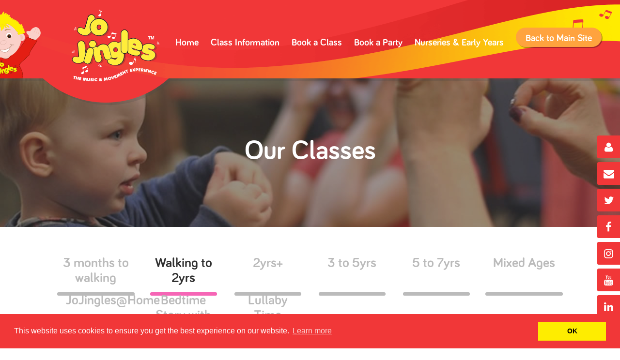

--- FILE ---
content_type: text/html; charset=UTF-8
request_url: https://www.jojingles.com/solihull2tamworth/classes/2-years-walking
body_size: 6288
content:
<!doctype html>
<html class="no-js" lang="">
<head>
	<meta charset="utf-8">
	<meta http-equiv="x-ua-compatible" content="ie=edge">
	<title>Jo Jingles Solihull - Children&#039;s Music, Singing &amp; Movement Classes</title>
	<meta name="description" content="Since 1991 we’ve been providing fun, music and movement classes nationwide for babies and pre-school children aged from three months to five years. With more than 700 centres across the UK and Ireland (and now Australia!)">

	<meta property="og:url" content="https://www.jojingles.com/solihull2tamworth/classes/2-years-walking" />
	<meta property="og:type" content="website" />
	<meta property="og:title" content="Solihull" />
	<meta property="og:description" content="Since 1991 we’ve been providing fun, music and movement classes nationwide for babies and pre-school children aged from three months to five years. With more than 700 centres across the UK and Ireland (and now Australia!)" />

		<meta property="og:image" content="https://www.jojingles.com/images/franchisees/franchisees-16.jpeg?w=600&h=600&fit=crop" />
	
	<meta name="author" content="Jo Jingles Limited">

	<meta name="viewport" content="width=device-width, initial-scale=1">

	<link rel="apple-touch-icon" sizes="180x180" href="/apple-touch-icon.png">
	<link rel="icon" type="image/png" href="/favicon-32x32.png" sizes="32x32">
	<link rel="icon" type="image/png" href="/favicon-16x16.png" sizes="16x16">
	<link rel="manifest" href="/manifest.json">
	<link rel="mask-icon" href="/safari-pinned-tab.svg" color="#f13738">
	<meta name="theme-color" content="#ffffff">

	<link rel="stylesheet" href="https://code.jquery.com/ui/jquery-ui-git.css">
	<link rel="stylesheet" href="/css/franchisees.css?v=1.1.8">
	
	<!-- Facebook Pixel Code -->
	<script>
        !function(f,b,e,v,n,t,s)
        {if(f.fbq)return;n=f.fbq=function(){n.callMethod?
            n.callMethod.apply(n,arguments):n.queue.push(arguments)};
            if(!f._fbq)f._fbq=n;n.push=n;n.loaded=!0;n.version='2.0';
            n.queue=[];t=b.createElement(e);t.async=!0;
            t.src=v;s=b.getElementsByTagName(e)[0];
            s.parentNode.insertBefore(t,s)}(window,document,'script',
            'https://connect.facebook.net/en_US/fbevents.js');
        fbq('init', '1924344994456829');
        fbq('track', 'PageView');
	</script>
	<noscript>
		<img height="1" width="1"
			 src="https://www.facebook.com/tr?id=1924344994456829&ev=PageView
&noscript=1"/>
	</noscript>
	<!-- End Facebook Pixel Code -->

	
	<link rel="stylesheet" type="text/css" href="//cdnjs.cloudflare.com/ajax/libs/cookieconsent2/3.0.3/cookieconsent.min.css" />
	<script src="//cdnjs.cloudflare.com/ajax/libs/cookieconsent2/3.0.3/cookieconsent.min.js"></script>
	<script>
        window.addEventListener("load", function(){
            window.cookieconsent.initialise({
                "palette": {
                    "popup": {
                        "background": "#f13738"
                    },
                    "button": {
                        "background": "#feed00"
                    }
                },
                "content": {
                    "dismiss": "OK",
                    "href": "https://www.jojingles.com/cookie-policy"
                }
            })});
	</script>

</head>
<body>

<div id="fb-root"></div>
<script>(function(d, s, id) {
		var js, fjs = d.getElementsByTagName(s)[0];
		if (d.getElementById(id)) return;
		js = d.createElement(s); js.id = id;
		js.src = "//connect.facebook.net/en_GB/sdk.js#xfbml=1&version=v2.7";
		fjs.parentNode.insertBefore(js, fjs);
	}(document, 'script', 'facebook-jssdk'));</script>

<header class="row" id="header">
	<div class="inner">

		<img class="jo" src="/img/franchisees/jo-header.png" width="146" height="138" alt="Jo Jingles." />
		<a href="/" id="logo"><img src="/img/jj-logo-standard.png" alt="Jo Jingles." /><img class="mobile" src="/img/jj-logo-standard.png" alt="Jo Jingles." /></a>

		<p class="back"><a href="/">Back to Main Site</a></p>
		<nav id="franchisee-nav">
			<i class="fa fa-bars" aria-hidden="true"></i>
			<ul>
				<li><a href="/solihull2tamworth">Home</a></li>

									<li><a href="/solihull2tamworth/classes">Class Information</a></li>

										<li><a href="/solihull2tamworth/timetable">Book a Class</a></li>
					
										<li><a href="/solihull2tamworth/book-a-party">Book a Party</a></li>
					
										<li><a href="/solihull2tamworth/our-nurseries">Nurseries &amp; Early Years</a></li>
									
			</ul>
		</nav>

	</div><!-- end inner -->
	<h5 class="strapline">Years of Musical Fun! 1995-2026</h5>
</header><!-- end header -->

<ol id="side-links">
	<li class="basket-link 	"><a href="/shop/basket"><span class="fa fa-shopping-basket"></span></a></li>

			<li><a href="/login"><span class="fa fa-user"></span></a></li>
	
			<li><a href="mailto:vickyketteridge@hotmail.co.uk" target="_blank"><span class="fa fa-envelope"></span></a></li>
	
	<li><a href="http://twitter.com/JoJinglesHQ" target="_blank"><span class="fa fa-twitter"></span></a></li>

			<li><a href="https://www.facebook.com/Jo-Jingles-Solihull-127259910736847/?hc_ref=SEARCH&amp;fref=nf" target="_blank"><span class="fa fa-facebook"></span></a></li>
	
	<li><a href="https://www.instagram.com/jojingleshq" target="_blank"><span class="fa fa-instagram"></span></a></li>

	<li><a href="https://www.youtube.com/channel/UCtufJw6ZktKWhDzfhC2zvgQ/videos" target="_blank"><span class="fa fa-youtube"></span></a></li>

	<li><a href="https://www.linkedin.com/company/jo-jingles" target="_blank"><span class="fa fa-linkedin"></span></a></li>

</ol>
    
    <section class="row intro" style="background-image: url('/img/franchisees/bg-classes.jpg');">
        <div class="bg clearfix">
            <div class="inner">

                <div class="text">

                    <h1>Our Classes</h1>

                </div><!-- end text -->

            </div><!-- end inner -->
        </div><!-- end bg -->
    </section><!-- end intro -->

    <section class="row class-tabs tabs">
        <div class="inner">

            <div class="tab-nav">
                <ul>
                                            <li class="tab1"><a href="#tab1" class="">3 months to walking<span></span></a></li>
                                            <li class="tab2"><a href="#tab2" class="current here">Walking to 2yrs<span></span></a></li>
                                            <li class="tab3"><a href="#tab3" class="">2yrs+<span></span></a></li>
                                            <li class="tab4"><a href="#tab4" class="">3 to 5yrs<span></span></a></li>
                                            <li class="tab5"><a href="#tab5" class="">5 to 7yrs<span></span></a></li>
                                            <li class="tab6"><a href="#tab6" class="">Mixed Ages<span></span></a></li>
                                            <li class="tab7"><a href="#tab7" class="">JoJingles@Home<span></span></a></li>
                                            <li class="tab8"><a href="#tab8" class="">Bedtime Story with Jo<span></span></a></li>
                                            <li class="tab9"><a href="#tab9" class="">Lullaby Time<span></span></a></li>
                                    </ul>
            </div><!-- end tab-nav -->

                            <div class="tab " id="tab1">

                    <h4>3 months to walking<br>
                        Baby Jingles
                    </h4>

                    <div class="col">

                        <p>Babies from around 3 months of age love Jo Jingles! Your baby can attend these classes until they are walking or are confident enough to join in with the more active toddlers in the older class.</p>
<p>Babies enjoy our gentle and relaxed introduction to singing, musical instruments and movement. Parents/Carers can join in as much or little as they like - the more enthusiastic you are, the more your baby will benefit.</p>
<p>Baby classes involve lots of gentle lap, sitting songs and tactile actions.</p>
<p>Jingle Babies classes help to develop babies' three main senses:</p>
<p><strong>Sight, Sound and Touch</strong>. Simple movement is introduced and bouncing, lifting, carrying, cuddling and tickling are always very popular.</p>
<p>Our Baby Fun Time session includes the use a variety of props and bubbles........loved by babies and enjoyed by adults too!</p>

                    </div><!-- end col -->

                    <div class="col right">
                                                <span class="cartoon class1"><img src="/uploads/class-types/icon-triangle.png" width="118" height="115" alt="" /></span>
                                                <div class="slides">
                            <ul>
                                                                                                            <li><img src="/images/general/f79c2633-a53e-4a23-9e3c-ab4bb010aea5.jpeg?w=380&h=300&fit=crop"></li>
                                                                                                </ul>
                        </div><!-- end slides -->

                                                <p class="btn"><a href="/solihull2tamworth/timetable?class_type=1">Book This Class</a></p>
                        
                    </div><!-- end col -->

                </div><!-- end tab1 -->
                            <div class="tab open" id="tab2">

                    <h4>Walking to 2yrs<br>
                        Jingle Toddlers
                    </h4>

                    <div class="col">

                        <p>Lively classes, perfect for walkers up to 2 years old. Little ones enjoy moving, sitting and action songs, inlcuding nursery rhymes like 'Ring a Roses', 'Jelly on a Plate' and 'Two Little Dicky Birds' plus Jo Jingles favourite 'Five Little Speckled Frogs' and 'Sleeping Bunnies'.</p>
<p>It's amazing how quickly our Jingle Toddlers learn how to play simple percussion instruments, such as tambourines, cymbals and shaped shakers; helping hand - eye co-ordination and fine motor skills.</p>
<p>Toddlers also develop gross motor skills, such as walking, balancing and crawling, using simple music and movement activities as well as the use of props.</p>
<p>See your toddler's confidence grow week by week as they join in with Jo Jingles activities, at their own pace, whilst developing fun friendships with others in the class - parents tend to get along too!</p>

                    </div><!-- end col -->

                    <div class="col right">
                                                <span class="cartoon class2"><img src="/uploads/class-types/icon-drum.png" width="118" height="115" alt="" /></span>
                                                <div class="slides">
                            <ul>
                                                                                                            <li><img src="/images/general/9a7e33df-57d2-4e5d-a389-a9e4d507434b.jpeg?w=380&h=300&fit=crop"></li>
                                                                                                </ul>
                        </div><!-- end slides -->

                                                <p class="btn"><a href="/solihull2tamworth/timetable?class_type=2">Book This Class</a></p>
                        
                    </div><!-- end col -->

                </div><!-- end tab1 -->
                            <div class="tab " id="tab3">

                    <h4>2yrs+<br>
                        Jo Jinglers
                    </h4>

                    <div class="col">

                        <p>Weekly pre-school learning themes such as transport, colours and numbers help your child to develop language, numeracy and communication skills and to identify with the world around them.</p>
<p>Your little ones will enjoy many action songs like 'Head, Shoulders, Knees and Toes' and 'Dingle Dangle Scarecrow', designed to develop more skilled movements, and to encourage their imagination and creativity.</p>
<p>See your child become more adept at playing a variety of musical instruments such as claves and drums as well as learn musical concepts such as rhythm, pace and dynamics.</p>

                    </div><!-- end col -->

                    <div class="col right">
                                                <span class="cartoon class3"><img src="/uploads/class-types/icon-bells.png" width="118" height="115" alt="" /></span>
                                                <div class="slides">
                            <ul>
                                                                                                            <li><img src="/images/general/270d5ec5-0139-48fb-9c2b-85679481b8fa.jpeg?w=380&h=300&fit=crop"></li>
                                                                                                </ul>
                        </div><!-- end slides -->

                                                <p class="btn"><a href="/solihull2tamworth/timetable?class_type=4">Book This Class</a></p>
                        
                    </div><!-- end col -->

                </div><!-- end tab1 -->
                            <div class="tab " id="tab4">

                    <h4>3 to 5yrs<br>
                        Jingle Juniors
                    </h4>

                    <div class="col">

                        <p>See your children's independence, confidence and social skills grow with Jingle Juniors classes.</p>
<p>Our weekly themes are more challenging with action songs, movement and instrument playing and with children learning to play as a band or use more than one instrument during a song.</p>
<p>Jingle Juniors are introduced to instruments from the brass, string, woodwind and percussion family.</p>
<p>'Music Theory' is also included in these classes: these are fun modules that build over a number of weeks covering topics such as 'Notation', 'Classical Music, 'Music from Around the World' and 'Musical Elements'.</p>
<p>Fun colouring sheets to reinforce the topics covered in each class are given to the children to enjoy at home.</p>

                    </div><!-- end col -->

                    <div class="col right">
                                                <span class="cartoon class4"><img src="/uploads/class-types/icon-tambourine.png" width="118" height="115" alt="" /></span>
                                                <div class="slides">
                            <ul>
                                                                                                            <li><img src="/images/general/fc0961f3-ecf4-4545-9bfe-22808380ec69.jpeg?w=380&h=300&fit=crop"></li>
                                                                                                </ul>
                        </div><!-- end slides -->

                                                <p class="btn"><a href="/solihull2tamworth/timetable?class_type=5">Book This Class</a></p>
                        
                    </div><!-- end col -->

                </div><!-- end tab1 -->
                            <div class="tab " id="tab5">

                    <h4>5 to 7yrs<br>
                        Music Time
                    </h4>

                    <div class="col">

                        <p>Out-of-school hours classes and classes in schools means that our 5-7 year olds can continue to enjoy Jo Jingles and expand on their music knowledge.</p>
<p>Children are encouraged to think more independently about how the music makes them feel and what the music might be about.</p>
<p>See your child grow in confidence in playing along to music and also in developing their own rhythm.</p>
<p>With cutbacks in early years' music provision in schools Jo Jingles Music Time provides a perfect opportunity to really stumulate the imagination of young children. We introduce hand drums, xylophones and double guiros along with all our other Jo Jingles percussion instruments.</p>
<p>Class presenters work with schools to develop unique and lively programmes and children may be asked to try and make their own instruments too! There's lots of dancing and movement included in these sessions helping young children to keep fit!</p>

                    </div><!-- end col -->

                    <div class="col right">
                                                <span class="cartoon class5"><img src="/uploads/class-types/icon-shaker.png" width="118" height="115" alt="" /></span>
                                                <div class="slides">
                            <ul>
                                                                                                            <li><img src="/images/general/03c3f4e7-d0d6-4ee0-90b8-34da86e02f26.jpeg?w=380&h=300&fit=crop"></li>
                                                                                                </ul>
                        </div><!-- end slides -->

                                                <p class="btn"><a href="/solihull2tamworth/timetable?class_type=6">Book This Class</a></p>
                        
                    </div><!-- end col -->

                </div><!-- end tab1 -->
                            <div class="tab " id="tab6">

                    <h4>Mixed Ages<br>
                        Family Time
                    </h4>

                    <div class="col">

                        <p>These sessions tend to be a bit more relaxed and are great fun for all the age groups including their Parent/Carer.</p>

                    </div><!-- end col -->

                    <div class="col right">
                                                <span class="cartoon class6"><img src="/uploads/class-types/icon-stick.png" width="118" height="115" alt="" /></span>
                                                <div class="slides">
                            <ul>
                                                                                                            <li><img src="/images/general/779a864e-986e-4a2d-a5e8-20be7ce832eb.jpeg?w=380&h=300&fit=crop"></li>
                                                                                                </ul>
                        </div><!-- end slides -->

                                                <p class="btn"><a href="/solihull2tamworth/timetable?class_type=7">Book This Class</a></p>
                        
                    </div><!-- end col -->

                </div><!-- end tab1 -->
                            <div class="tab " id="tab7">

                    <h4>JoJingles@Home<br>
                        JoJingles@Home
                    </h4>

                    <div class="col">

                        <p>We've now launched online sessions - for jinglers old and new!</p>

                    </div><!-- end col -->

                    <div class="col right">
                                                <div class="slides">
                            <ul>
                                                                    <li><img src="/images/general/default-class-image.jpg?w=380&h=300&fit=crop"></li>
                                                            </ul>
                        </div><!-- end slides -->

                                                <p class="btn"><a href="/solihull2tamworth/timetable?class_type=8">Book This Class</a></p>
                        
                    </div><!-- end col -->

                </div><!-- end tab1 -->
                            <div class="tab " id="tab8">

                    <h4>Bedtime Story with Jo<br>
                        JoJingles@Home
                    </h4>

                    <div class="col">

                        

                    </div><!-- end col -->

                    <div class="col right">
                                                <div class="slides">
                            <ul>
                                                                    <li><img src="/images/general/default-class-image.jpg?w=380&h=300&fit=crop"></li>
                                                            </ul>
                        </div><!-- end slides -->

                                                <p class="btn"><a href="/solihull2tamworth/timetable?class_type=9">Book This Class</a></p>
                        
                    </div><!-- end col -->

                </div><!-- end tab1 -->
                            <div class="tab " id="tab9">

                    <h4>Lullaby Time<br>
                        Lullaby time with Jo
                    </h4>

                    <div class="col">

                        

                    </div><!-- end col -->

                    <div class="col right">
                                                <div class="slides">
                            <ul>
                                                                    <li><img src="/images/general/default-class-image.jpg?w=380&h=300&fit=crop"></li>
                                                            </ul>
                        </div><!-- end slides -->

                                                <p class="btn"><a href="/solihull2tamworth/timetable?class_type=10">Book This Class</a></p>
                        
                    </div><!-- end col -->

                </div><!-- end tab1 -->
            
        </div><!-- end inner -->
    </section><!-- end -->

        <section class="row timetable">
        <div class="inner">

            <section class="row jo-link">

                <p class="btn"><a href="/solihull2tamworth/timetable">View the Full Class Timetable</a>
                    <img src="/img/franchisees/jo-link.png" width="151" height="164" alt="Jo Jingles." /></p>
                <p>Please book before coming along to join us, thanks!</p>

            </section><!-- end jo-link -->

        </div><!-- end inner -->
    </section><!-- end -->
    
    
        <section class="row banner-red">
            <div class="inner">

                <h4>WHAT YOU'VE BEEN SAYING</h4>

                <section id="quotes">

                                            <article class="quote">
                            <div>
                                <span class="left-quote"></span>
                                <h5>My 4 year old son and 3 year old niece had been to Jo Jingles with Vicky when they were younger...</h5>

                                                                    <p>Rachel Speer</p>
                                
                                <span class="right-quote"></span>
                            </div>
                        </article>
                    
                </section><!-- end quotes -->

            </div><!-- end inner -->
        </section><!-- end banner-red -->

    
    <!--<section class="row">
        <div class="inner">

            <section class="feature text">

                <h4>3 free classes</h4>
                <p>All NEW customers to baby sessions will receive 3 FREE classes if they book
                    for the remaining half term/term. Contact Karen for details. (Admin fee of £3.00 still payable)</p>

                <div class="code">
                    <h5>Enter the Code <strong>‘babies’</strong> at the Checkout</h5>
                    <p>*applies to 2 years</p>
                </div>

            </section>

        </div>
    </section>-->

    
    

<footer class="row" id="footer">
	<div class="inner">

		<div class="block">

			<a href="/" id="logo"><img src="/img/jj-logo-standard.png" alt="Jo Jingles." /></a>

			<p class="social"><a href="https://www.facebook.com/jojingleshq1/" target="_blank"><i class="fa fa-facebook" aria-hidden="true"></i></a><a href="http://twitter.com/JoJinglesHQ" target="_blank"><i class="fa fa-twitter" aria-hidden="true"></i></a><!--<a href="#"><i class="fa fa-youtube-play" aria-hidden="true"></i></a>--></p>

			<h5>Say Hello!</h5>
			<h6><a class="tel" href="tel:07977436150">07977 436150</a>  <a href="mailto:vickyketteridge@hotmail.co.uk">vickyketteridge@hotmail.co.uk</a></h6>

			<p class="legal">Jo Jingles Ltd Registered Office: Chiltern House, 45 Station Road, Henley-on-Thames, RG9 1AT<br />
				<a href="/terms-of-use">TERMS OF USE</a><a href="/privacy-policy">PRIVACY POLICY</a><a href="/cookie-policy">COOKIE POLICY</a><a href="/faqs">FAQ's</a><br><a href="http://www.rubbercheese.com" target="_blank">DESIGN: <strong>RUBBER CHEESE</strong></a></p>

		</div><!-- end  -->

	</div><!-- end inner -->
</footer><!-- end footer -->

<div class="site-alert">
	<div class="content">
		<p><strong>Dear Jinglers Everywhere,</strong>
		</p>
		<p>Due to the ongoing Coronavirus situation and guidelines provided by the Government and Public Health England* ( & all other relevant Regional Public Health agencies) our customers and class teacher safety and well-being is absolutely paramount.
		</p>
		<p>Sadly, in view of the most recent news and recommendations Jo Jingles classes are now <strong>TEMPORARILY CLOSED</strong> in <strong>ALL</strong> areas.
		</p>
		<p>However, you can still enjoy <strong>Jo Jingles @ Home</strong> – many of our Jingle areas are now offering fun online music sessions so contact your local Jo Jingles representative for further details either via Facebook or <a href="https://www.jojingles.com/find-class">https://www.jojingles.com/find-class</a>
		</p>
		<p>If there’s not one available in your area at this time do take a look online to see where you can join another online session in our Network <a href="https://www.jojingles.com/find-class">https://www.jojingles.com/find-class</a>.
		</p>
		<p>During this very difficult time we want to support families at home and provide some musical fun and entertainment for children.
		</p>
		<p>If you would like to also stock up on musical goodies to accompany the sessions visit <strong>Jo’s Shop</strong> at <a href="https://www.jojingles.com/shop">https://www.jojingles.com/shop</a> – it’s business as usual, at this time, for all online orders received.
		</p>
		<p>This situation is evolving rapidly, and we will keep you updated if things change but in the meantime we are continuing to follow all necessary health and safety guidelines.
		</p>
		<p>We’ll also shortly be announcing some <strong class="red">NEW</strong> and exciting Jingle products too!
		</p>
		<p>We will really miss all of our lovely ‘<strong>jinglers</strong>’ but hope to see you & all your friends again very soon,
		</p>
		<p>A huge <strong>THANK YOU</strong> for your ongoing support.
		</p>
		<p>Keep safe and please do not hesitate to contact us if you have any queries.
		</p>
		<p><strong>Best wishes</strong>
		</p>
		<p>Jo Jingles xx
		</p>
		<p>01494 778989 / email: <a href="mailto:headoffice@jojingles.co.uk">headoffice@jojingles.co.uk</a>
		</p>

		<button type="button" class="close">Close <span class="fa fa-times"></span></button>
	</div>
</div>

<script src="https://code.jquery.com/jquery-2.2.4.min.js" integrity="sha256-BbhdlvQf/xTY9gja0Dq3HiwQF8LaCRTXxZKRutelT44=" crossorigin="anonymous"></script>
<script src="https://cdnjs.cloudflare.com/ajax/libs/jquery.matchHeight/0.7.2/jquery.matchHeight-min.js"></script>
<script src="https://cdnjs.cloudflare.com/ajax/libs/magnific-popup.js/1.1.0/jquery.magnific-popup.min.js"></script>
<script src="/js/vendor/sweetalert.min.js"></script>
<script src="/js/front-end.js?v=1.0.7"></script>
<script src="/js/vendor/imagesloaded.pkgd.min.js"></script>
<script src="/js/franchisees.js?v1.0.7"></script>
<script src="https://code.jquery.com/ui/1.12.0/jquery-ui.min.js" integrity="sha256-eGE6blurk5sHj+rmkfsGYeKyZx3M4bG+ZlFyA7Kns7E=" crossorigin="anonymous"></script>



	<script>
        (function(i,s,o,g,r,a,m){i['GoogleAnalyticsObject']=r;i[r]=i[r]||function(){
                (i[r].q=i[r].q||[]).push(arguments)},i[r].l=1*new Date();a=s.createElement(o),
            m=s.getElementsByTagName(o)[0];a.async=1;a.src=g;m.parentNode.insertBefore(a,m)
        })(window,document,'script','https://www.google-analytics.com/analytics.js','ga');

        ga('create', 'UA-16277852-1', 'auto');
        ga('send', 'pageview');

	</script>

</body>
</html>


--- FILE ---
content_type: text/css; charset=UTF-8
request_url: https://www.jojingles.com/css/franchisees.css?v=1.1.8
body_size: 270138
content:
/*! HTML5 Boilerplate v5.2.0 | MIT License | https://html5boilerplate.com/ */
/*! normalize.css v3.0.3 | MIT License | github.com/necolas/normalize.css */html{font-family:sans-serif;-ms-text-size-adjust:100%;-webkit-text-size-adjust:100%}body{margin:0}article,aside,details,figcaption,figure,footer,header,hgroup,main,menu,nav,section,summary{display:block}audio,canvas,progress,video{display:inline-block;vertical-align:baseline}audio:not([controls]){display:none;height:0}[hidden],template{display:none}a{background-color:transparent}a:active,a:hover{outline:0}abbr[title]{border-bottom:1px dotted}b,strong{font-weight:700}dfn{font-style:italic}h1{font-size:2em;margin:.67em 0}mark{background:#ff0;color:#000}small{font-size:80%}sub,sup{font-size:75%;line-height:0;position:relative;vertical-align:baseline}sup{top:-.5em}sub{bottom:-.25em}img{border:0}svg:not(:root){overflow:hidden}figure{margin:1em 40px}hr{box-sizing:content-box;height:0}pre{overflow:auto}code,kbd,pre,samp{font-family:monospace,monospace;font-size:1em}button,input,optgroup,select,textarea{color:inherit;font:inherit;margin:0}button{overflow:visible}button,select{text-transform:none}button,html input[type=button],input[type=reset],input[type=submit]{-webkit-appearance:button;cursor:pointer}button[disabled],html input[disabled]{cursor:default}button::-moz-focus-inner,input::-moz-focus-inner{border:0;padding:0}input{line-height:normal}input[type=checkbox],input[type=radio]{box-sizing:border-box;padding:0}input[type=number]::-webkit-inner-spin-button,input[type=number]::-webkit-outer-spin-button{height:auto}input[type=search]{-webkit-appearance:textfield;box-sizing:content-box}input[type=search]::-webkit-search-cancel-button,input[type=search]::-webkit-search-decoration{-webkit-appearance:none}fieldset{border:1px solid silver;margin:0 2px;padding:.35em .625em .75em}legend{border:0;padding:0}textarea{overflow:auto}optgroup{font-weight:700}td,th{padding:0}blockquote,body,dd,div,dl,dt,fieldset,form,h1,h2,h3,h4,h5,h6,input,li,ol,p,pre,td,textarea,th,ul{margin:0;padding:0}table{border-collapse:collapse;border-spacing:0}fieldset,img{border:0}address,caption,cite,code,dfn,th,var{font-style:normal;font-weight:400}ol,ul{list-style:none}caption,th{text-align:left}h1,h2,h3,h4,h5,h6{font-size:100%;font-weight:400}q:after,q:before{content:""}abbr,acronym{border:0}

/*!
 *  Font Awesome 4.6.3 by @davegandy - http://fontawesome.io - @fontawesome
 *  License - http://fontawesome.io/license (Font: SIL OFL 1.1, CSS: MIT License)
 */@font-face{font-family:FontAwesome;src:url(../font-awesome/fonts/fontawesome-webfont.eot?v=4.6.3);src:url(../font-awesome/fonts/fontawesome-webfont.eot?#iefix&v=4.6.3) format("embedded-opentype"),url(../font-awesome/fonts/fontawesome-webfont.woff2?v=4.6.3) format("woff2"),url(../font-awesome/fonts/fontawesome-webfont.woff?v=4.6.3) format("woff"),url(../font-awesome/fonts/fontawesome-webfont.ttf?v=4.6.3) format("truetype"),url(../font-awesome/fonts/fontawesome-webfont.svg?v=4.6.3#fontawesomeregular) format("svg");font-weight:400;font-style:normal}.fa{display:inline-block;font:normal normal normal 14px/1 FontAwesome;font-size:inherit;text-rendering:auto;-webkit-font-smoothing:antialiased;-moz-osx-font-smoothing:grayscale}.fa-lg{font-size:1.3333333333em;line-height:.75em;vertical-align:-15%}.fa-2x{font-size:2em}.fa-3x{font-size:3em}.fa-4x{font-size:4em}.fa-5x{font-size:5em}.fa-fw{width:1.2857142857em;text-align:center}.fa-ul{padding-left:0;margin-left:2.1428571429em;list-style-type:none}.fa-ul>li{position:relative}.fa-li{position:absolute;left:-2.1428571429em;width:2.1428571429em;top:.1428571429em;text-align:center}.fa-li.fa-lg{left:-1.8571428571em}.fa-border{padding:.2em .25em .15em;border:.08em solid #eee;border-radius:.1em}.fa-pull-left{float:left}.fa-pull-right{float:right}.fa.fa-pull-left{margin-right:.3em}.fa.fa-pull-right{margin-left:.3em}.pull-right{float:right}.pull-left{float:left}.fa.pull-left{margin-right:.3em}.fa.pull-right{margin-left:.3em}.fa-spin{-webkit-animation:fa-spin 2s linear infinite;animation:fa-spin 2s linear infinite}.fa-pulse{-webkit-animation:fa-spin 1s steps(8) infinite;animation:fa-spin 1s steps(8) infinite}@-webkit-keyframes fa-spin{0%{transform:rotate(0deg)}to{transform:rotate(359deg)}}@keyframes fa-spin{0%{transform:rotate(0deg)}to{transform:rotate(359deg)}}.fa-rotate-90{-ms-filter:"progid:DXImageTransform.Microsoft.BasicImage(rotation=1)";transform:rotate(90deg)}.fa-rotate-180{-ms-filter:"progid:DXImageTransform.Microsoft.BasicImage(rotation=2)";transform:rotate(180deg)}.fa-rotate-270{-ms-filter:"progid:DXImageTransform.Microsoft.BasicImage(rotation=3)";transform:rotate(270deg)}.fa-flip-horizontal{-ms-filter:"progid:DXImageTransform.Microsoft.BasicImage(rotation=0, mirror=1)";transform:scaleX(-1)}.fa-flip-vertical{-ms-filter:"progid:DXImageTransform.Microsoft.BasicImage(rotation=2, mirror=1)";transform:scaleY(-1)}:root .fa-flip-horizontal,:root .fa-flip-vertical,:root .fa-rotate-90,:root .fa-rotate-180,:root .fa-rotate-270{-webkit-filter:none;filter:none}.fa-stack{position:relative;display:inline-block;width:2em;height:2em;line-height:2em;vertical-align:middle}.fa-stack-1x,.fa-stack-2x{position:absolute;left:0;width:100%;text-align:center}.fa-stack-1x{line-height:inherit}.fa-stack-2x{font-size:2em}.fa-inverse{color:#fff}.fa-glass:before{content:"\F000"}.fa-music:before{content:"\F001"}.fa-search:before{content:"\F002"}.fa-envelope-o:before{content:"\F003"}.fa-heart:before{content:"\F004"}.fa-star:before{content:"\F005"}.fa-star-o:before{content:"\F006"}.fa-user:before{content:"\F007"}.fa-film:before{content:"\F008"}.fa-th-large:before{content:"\F009"}.fa-th:before{content:"\F00A"}.fa-th-list:before{content:"\F00B"}.fa-check:before{content:"\F00C"}.fa-close:before,.fa-remove:before,.fa-times:before{content:"\F00D"}.fa-search-plus:before{content:"\F00E"}.fa-search-minus:before{content:"\F010"}.fa-power-off:before{content:"\F011"}.fa-signal:before{content:"\F012"}.fa-cog:before,.fa-gear:before{content:"\F013"}.fa-trash-o:before{content:"\F014"}.fa-home:before{content:"\F015"}.fa-file-o:before{content:"\F016"}.fa-clock-o:before{content:"\F017"}.fa-road:before{content:"\F018"}.fa-download:before{content:"\F019"}.fa-arrow-circle-o-down:before{content:"\F01A"}.fa-arrow-circle-o-up:before{content:"\F01B"}.fa-inbox:before{content:"\F01C"}.fa-play-circle-o:before{content:"\F01D"}.fa-repeat:before,.fa-rotate-right:before{content:"\F01E"}.fa-refresh:before{content:"\F021"}.fa-list-alt:before{content:"\F022"}.fa-lock:before{content:"\F023"}.fa-flag:before{content:"\F024"}.fa-headphones:before{content:"\F025"}.fa-volume-off:before{content:"\F026"}.fa-volume-down:before{content:"\F027"}.fa-volume-up:before{content:"\F028"}.fa-qrcode:before{content:"\F029"}.fa-barcode:before{content:"\F02A"}.fa-tag:before{content:"\F02B"}.fa-tags:before{content:"\F02C"}.fa-book:before{content:"\F02D"}.fa-bookmark:before{content:"\F02E"}.fa-print:before{content:"\F02F"}.fa-camera:before{content:"\F030"}.fa-font:before{content:"\F031"}.fa-bold:before{content:"\F032"}.fa-italic:before{content:"\F033"}.fa-text-height:before{content:"\F034"}.fa-text-width:before{content:"\F035"}.fa-align-left:before{content:"\F036"}.fa-align-center:before{content:"\F037"}.fa-align-right:before{content:"\F038"}.fa-align-justify:before{content:"\F039"}.fa-list:before{content:"\F03A"}.fa-dedent:before,.fa-outdent:before{content:"\F03B"}.fa-indent:before{content:"\F03C"}.fa-video-camera:before{content:"\F03D"}.fa-image:before,.fa-photo:before,.fa-picture-o:before{content:"\F03E"}.fa-pencil:before{content:"\F040"}.fa-map-marker:before{content:"\F041"}.fa-adjust:before{content:"\F042"}.fa-tint:before{content:"\F043"}.fa-edit:before,.fa-pencil-square-o:before{content:"\F044"}.fa-share-square-o:before{content:"\F045"}.fa-check-square-o:before{content:"\F046"}.fa-arrows:before{content:"\F047"}.fa-step-backward:before{content:"\F048"}.fa-fast-backward:before{content:"\F049"}.fa-backward:before{content:"\F04A"}.fa-play:before{content:"\F04B"}.fa-pause:before{content:"\F04C"}.fa-stop:before{content:"\F04D"}.fa-forward:before{content:"\F04E"}.fa-fast-forward:before{content:"\F050"}.fa-step-forward:before{content:"\F051"}.fa-eject:before{content:"\F052"}.fa-chevron-left:before{content:"\F053"}.fa-chevron-right:before{content:"\F054"}.fa-plus-circle:before{content:"\F055"}.fa-minus-circle:before{content:"\F056"}.fa-times-circle:before{content:"\F057"}.fa-check-circle:before{content:"\F058"}.fa-question-circle:before{content:"\F059"}.fa-info-circle:before{content:"\F05A"}.fa-crosshairs:before{content:"\F05B"}.fa-times-circle-o:before{content:"\F05C"}.fa-check-circle-o:before{content:"\F05D"}.fa-ban:before{content:"\F05E"}.fa-arrow-left:before{content:"\F060"}.fa-arrow-right:before{content:"\F061"}.fa-arrow-up:before{content:"\F062"}.fa-arrow-down:before{content:"\F063"}.fa-mail-forward:before,.fa-share:before{content:"\F064"}.fa-expand:before{content:"\F065"}.fa-compress:before{content:"\F066"}.fa-plus:before{content:"\F067"}.fa-minus:before{content:"\F068"}.fa-asterisk:before{content:"\F069"}.fa-exclamation-circle:before{content:"\F06A"}.fa-gift:before{content:"\F06B"}.fa-leaf:before{content:"\F06C"}.fa-fire:before{content:"\F06D"}.fa-eye:before{content:"\F06E"}.fa-eye-slash:before{content:"\F070"}.fa-exclamation-triangle:before,.fa-warning:before{content:"\F071"}.fa-plane:before{content:"\F072"}.fa-calendar:before{content:"\F073"}.fa-random:before{content:"\F074"}.fa-comment:before{content:"\F075"}.fa-magnet:before{content:"\F076"}.fa-chevron-up:before{content:"\F077"}.fa-chevron-down:before{content:"\F078"}.fa-retweet:before{content:"\F079"}.fa-shopping-cart:before{content:"\F07A"}.fa-folder:before{content:"\F07B"}.fa-folder-open:before{content:"\F07C"}.fa-arrows-v:before{content:"\F07D"}.fa-arrows-h:before{content:"\F07E"}.fa-bar-chart-o:before,.fa-bar-chart:before{content:"\F080"}.fa-twitter-square:before{content:"\F081"}.fa-facebook-square:before{content:"\F082"}.fa-camera-retro:before{content:"\F083"}.fa-key:before{content:"\F084"}.fa-cogs:before,.fa-gears:before{content:"\F085"}.fa-comments:before{content:"\F086"}.fa-thumbs-o-up:before{content:"\F087"}.fa-thumbs-o-down:before{content:"\F088"}.fa-star-half:before{content:"\F089"}.fa-heart-o:before{content:"\F08A"}.fa-sign-out:before{content:"\F08B"}.fa-linkedin-square:before{content:"\F08C"}.fa-thumb-tack:before{content:"\F08D"}.fa-external-link:before{content:"\F08E"}.fa-sign-in:before{content:"\F090"}.fa-trophy:before{content:"\F091"}.fa-github-square:before{content:"\F092"}.fa-upload:before{content:"\F093"}.fa-lemon-o:before{content:"\F094"}.fa-phone:before{content:"\F095"}.fa-square-o:before{content:"\F096"}.fa-bookmark-o:before{content:"\F097"}.fa-phone-square:before{content:"\F098"}.fa-twitter:before{content:"\F099"}.fa-facebook-f:before,.fa-facebook:before{content:"\F09A"}.fa-github:before{content:"\F09B"}.fa-unlock:before{content:"\F09C"}.fa-credit-card:before{content:"\F09D"}.fa-feed:before,.fa-rss:before{content:"\F09E"}.fa-hdd-o:before{content:"\F0A0"}.fa-bullhorn:before{content:"\F0A1"}.fa-bell:before{content:"\F0F3"}.fa-certificate:before{content:"\F0A3"}.fa-hand-o-right:before{content:"\F0A4"}.fa-hand-o-left:before{content:"\F0A5"}.fa-hand-o-up:before{content:"\F0A6"}.fa-hand-o-down:before{content:"\F0A7"}.fa-arrow-circle-left:before{content:"\F0A8"}.fa-arrow-circle-right:before{content:"\F0A9"}.fa-arrow-circle-up:before{content:"\F0AA"}.fa-arrow-circle-down:before{content:"\F0AB"}.fa-globe:before{content:"\F0AC"}.fa-wrench:before{content:"\F0AD"}.fa-tasks:before{content:"\F0AE"}.fa-filter:before{content:"\F0B0"}.fa-briefcase:before{content:"\F0B1"}.fa-arrows-alt:before{content:"\F0B2"}.fa-group:before,.fa-users:before{content:"\F0C0"}.fa-chain:before,.fa-link:before{content:"\F0C1"}.fa-cloud:before{content:"\F0C2"}.fa-flask:before{content:"\F0C3"}.fa-cut:before,.fa-scissors:before{content:"\F0C4"}.fa-copy:before,.fa-files-o:before{content:"\F0C5"}.fa-paperclip:before{content:"\F0C6"}.fa-floppy-o:before,.fa-save:before{content:"\F0C7"}.fa-square:before{content:"\F0C8"}.fa-bars:before,.fa-navicon:before,.fa-reorder:before{content:"\F0C9"}.fa-list-ul:before{content:"\F0CA"}.fa-list-ol:before{content:"\F0CB"}.fa-strikethrough:before{content:"\F0CC"}.fa-underline:before{content:"\F0CD"}.fa-table:before{content:"\F0CE"}.fa-magic:before{content:"\F0D0"}.fa-truck:before{content:"\F0D1"}.fa-pinterest:before{content:"\F0D2"}.fa-pinterest-square:before{content:"\F0D3"}.fa-google-plus-square:before{content:"\F0D4"}.fa-google-plus:before{content:"\F0D5"}.fa-money:before{content:"\F0D6"}.fa-caret-down:before{content:"\F0D7"}.fa-caret-up:before{content:"\F0D8"}.fa-caret-left:before{content:"\F0D9"}.fa-caret-right:before{content:"\F0DA"}.fa-columns:before{content:"\F0DB"}.fa-sort:before,.fa-unsorted:before{content:"\F0DC"}.fa-sort-desc:before,.fa-sort-down:before{content:"\F0DD"}.fa-sort-asc:before,.fa-sort-up:before{content:"\F0DE"}.fa-envelope:before{content:"\F0E0"}.fa-linkedin:before{content:"\F0E1"}.fa-rotate-left:before,.fa-undo:before{content:"\F0E2"}.fa-gavel:before,.fa-legal:before{content:"\F0E3"}.fa-dashboard:before,.fa-tachometer:before{content:"\F0E4"}.fa-comment-o:before{content:"\F0E5"}.fa-comments-o:before{content:"\F0E6"}.fa-bolt:before,.fa-flash:before{content:"\F0E7"}.fa-sitemap:before{content:"\F0E8"}.fa-umbrella:before{content:"\F0E9"}.fa-clipboard:before,.fa-paste:before{content:"\F0EA"}.fa-lightbulb-o:before{content:"\F0EB"}.fa-exchange:before{content:"\F0EC"}.fa-cloud-download:before{content:"\F0ED"}.fa-cloud-upload:before{content:"\F0EE"}.fa-user-md:before{content:"\F0F0"}.fa-stethoscope:before{content:"\F0F1"}.fa-suitcase:before{content:"\F0F2"}.fa-bell-o:before{content:"\F0A2"}.fa-coffee:before{content:"\F0F4"}.fa-cutlery:before{content:"\F0F5"}.fa-file-text-o:before{content:"\F0F6"}.fa-building-o:before{content:"\F0F7"}.fa-hospital-o:before{content:"\F0F8"}.fa-ambulance:before{content:"\F0F9"}.fa-medkit:before{content:"\F0FA"}.fa-fighter-jet:before{content:"\F0FB"}.fa-beer:before{content:"\F0FC"}.fa-h-square:before{content:"\F0FD"}.fa-plus-square:before{content:"\F0FE"}.fa-angle-double-left:before{content:"\F100"}.fa-angle-double-right:before{content:"\F101"}.fa-angle-double-up:before{content:"\F102"}.fa-angle-double-down:before{content:"\F103"}.fa-angle-left:before{content:"\F104"}.fa-angle-right:before{content:"\F105"}.fa-angle-up:before{content:"\F106"}.fa-angle-down:before{content:"\F107"}.fa-desktop:before{content:"\F108"}.fa-laptop:before{content:"\F109"}.fa-tablet:before{content:"\F10A"}.fa-mobile-phone:before,.fa-mobile:before{content:"\F10B"}.fa-circle-o:before{content:"\F10C"}.fa-quote-left:before{content:"\F10D"}.fa-quote-right:before{content:"\F10E"}.fa-spinner:before{content:"\F110"}.fa-circle:before{content:"\F111"}.fa-mail-reply:before,.fa-reply:before{content:"\F112"}.fa-github-alt:before{content:"\F113"}.fa-folder-o:before{content:"\F114"}.fa-folder-open-o:before{content:"\F115"}.fa-smile-o:before{content:"\F118"}.fa-frown-o:before{content:"\F119"}.fa-meh-o:before{content:"\F11A"}.fa-gamepad:before{content:"\F11B"}.fa-keyboard-o:before{content:"\F11C"}.fa-flag-o:before{content:"\F11D"}.fa-flag-checkered:before{content:"\F11E"}.fa-terminal:before{content:"\F120"}.fa-code:before{content:"\F121"}.fa-mail-reply-all:before,.fa-reply-all:before{content:"\F122"}.fa-star-half-empty:before,.fa-star-half-full:before,.fa-star-half-o:before{content:"\F123"}.fa-location-arrow:before{content:"\F124"}.fa-crop:before{content:"\F125"}.fa-code-fork:before{content:"\F126"}.fa-chain-broken:before,.fa-unlink:before{content:"\F127"}.fa-question:before{content:"\F128"}.fa-info:before{content:"\F129"}.fa-exclamation:before{content:"\F12A"}.fa-superscript:before{content:"\F12B"}.fa-subscript:before{content:"\F12C"}.fa-eraser:before{content:"\F12D"}.fa-puzzle-piece:before{content:"\F12E"}.fa-microphone:before{content:"\F130"}.fa-microphone-slash:before{content:"\F131"}.fa-shield:before{content:"\F132"}.fa-calendar-o:before{content:"\F133"}.fa-fire-extinguisher:before{content:"\F134"}.fa-rocket:before{content:"\F135"}.fa-maxcdn:before{content:"\F136"}.fa-chevron-circle-left:before{content:"\F137"}.fa-chevron-circle-right:before{content:"\F138"}.fa-chevron-circle-up:before{content:"\F139"}.fa-chevron-circle-down:before{content:"\F13A"}.fa-html5:before{content:"\F13B"}.fa-css3:before{content:"\F13C"}.fa-anchor:before{content:"\F13D"}.fa-unlock-alt:before{content:"\F13E"}.fa-bullseye:before{content:"\F140"}.fa-ellipsis-h:before{content:"\F141"}.fa-ellipsis-v:before{content:"\F142"}.fa-rss-square:before{content:"\F143"}.fa-play-circle:before{content:"\F144"}.fa-ticket:before{content:"\F145"}.fa-minus-square:before{content:"\F146"}.fa-minus-square-o:before{content:"\F147"}.fa-level-up:before{content:"\F148"}.fa-level-down:before{content:"\F149"}.fa-check-square:before{content:"\F14A"}.fa-pencil-square:before{content:"\F14B"}.fa-external-link-square:before{content:"\F14C"}.fa-share-square:before{content:"\F14D"}.fa-compass:before{content:"\F14E"}.fa-caret-square-o-down:before,.fa-toggle-down:before{content:"\F150"}.fa-caret-square-o-up:before,.fa-toggle-up:before{content:"\F151"}.fa-caret-square-o-right:before,.fa-toggle-right:before{content:"\F152"}.fa-eur:before,.fa-euro:before{content:"\F153"}.fa-gbp:before{content:"\F154"}.fa-dollar:before,.fa-usd:before{content:"\F155"}.fa-inr:before,.fa-rupee:before{content:"\F156"}.fa-cny:before,.fa-jpy:before,.fa-rmb:before,.fa-yen:before{content:"\F157"}.fa-rouble:before,.fa-rub:before,.fa-ruble:before{content:"\F158"}.fa-krw:before,.fa-won:before{content:"\F159"}.fa-bitcoin:before,.fa-btc:before{content:"\F15A"}.fa-file:before{content:"\F15B"}.fa-file-text:before{content:"\F15C"}.fa-sort-alpha-asc:before{content:"\F15D"}.fa-sort-alpha-desc:before{content:"\F15E"}.fa-sort-amount-asc:before{content:"\F160"}.fa-sort-amount-desc:before{content:"\F161"}.fa-sort-numeric-asc:before{content:"\F162"}.fa-sort-numeric-desc:before{content:"\F163"}.fa-thumbs-up:before{content:"\F164"}.fa-thumbs-down:before{content:"\F165"}.fa-youtube-square:before{content:"\F166"}.fa-youtube:before{content:"\F167"}.fa-xing:before{content:"\F168"}.fa-xing-square:before{content:"\F169"}.fa-youtube-play:before{content:"\F16A"}.fa-dropbox:before{content:"\F16B"}.fa-stack-overflow:before{content:"\F16C"}.fa-instagram:before{content:"\F16D"}.fa-flickr:before{content:"\F16E"}.fa-adn:before{content:"\F170"}.fa-bitbucket:before{content:"\F171"}.fa-bitbucket-square:before{content:"\F172"}.fa-tumblr:before{content:"\F173"}.fa-tumblr-square:before{content:"\F174"}.fa-long-arrow-down:before{content:"\F175"}.fa-long-arrow-up:before{content:"\F176"}.fa-long-arrow-left:before{content:"\F177"}.fa-long-arrow-right:before{content:"\F178"}.fa-apple:before{content:"\F179"}.fa-windows:before{content:"\F17A"}.fa-android:before{content:"\F17B"}.fa-linux:before{content:"\F17C"}.fa-dribbble:before{content:"\F17D"}.fa-skype:before{content:"\F17E"}.fa-foursquare:before{content:"\F180"}.fa-trello:before{content:"\F181"}.fa-female:before{content:"\F182"}.fa-male:before{content:"\F183"}.fa-gittip:before,.fa-gratipay:before{content:"\F184"}.fa-sun-o:before{content:"\F185"}.fa-moon-o:before{content:"\F186"}.fa-archive:before{content:"\F187"}.fa-bug:before{content:"\F188"}.fa-vk:before{content:"\F189"}.fa-weibo:before{content:"\F18A"}.fa-renren:before{content:"\F18B"}.fa-pagelines:before{content:"\F18C"}.fa-stack-exchange:before{content:"\F18D"}.fa-arrow-circle-o-right:before{content:"\F18E"}.fa-arrow-circle-o-left:before{content:"\F190"}.fa-caret-square-o-left:before,.fa-toggle-left:before{content:"\F191"}.fa-dot-circle-o:before{content:"\F192"}.fa-wheelchair:before{content:"\F193"}.fa-vimeo-square:before{content:"\F194"}.fa-try:before,.fa-turkish-lira:before{content:"\F195"}.fa-plus-square-o:before{content:"\F196"}.fa-space-shuttle:before{content:"\F197"}.fa-slack:before{content:"\F198"}.fa-envelope-square:before{content:"\F199"}.fa-wordpress:before{content:"\F19A"}.fa-openid:before{content:"\F19B"}.fa-bank:before,.fa-institution:before,.fa-university:before{content:"\F19C"}.fa-graduation-cap:before,.fa-mortar-board:before{content:"\F19D"}.fa-yahoo:before{content:"\F19E"}.fa-google:before{content:"\F1A0"}.fa-reddit:before{content:"\F1A1"}.fa-reddit-square:before{content:"\F1A2"}.fa-stumbleupon-circle:before{content:"\F1A3"}.fa-stumbleupon:before{content:"\F1A4"}.fa-delicious:before{content:"\F1A5"}.fa-digg:before{content:"\F1A6"}.fa-pied-piper-pp:before{content:"\F1A7"}.fa-pied-piper-alt:before{content:"\F1A8"}.fa-drupal:before{content:"\F1A9"}.fa-joomla:before{content:"\F1AA"}.fa-language:before{content:"\F1AB"}.fa-fax:before{content:"\F1AC"}.fa-building:before{content:"\F1AD"}.fa-child:before{content:"\F1AE"}.fa-paw:before{content:"\F1B0"}.fa-spoon:before{content:"\F1B1"}.fa-cube:before{content:"\F1B2"}.fa-cubes:before{content:"\F1B3"}.fa-behance:before{content:"\F1B4"}.fa-behance-square:before{content:"\F1B5"}.fa-steam:before{content:"\F1B6"}.fa-steam-square:before{content:"\F1B7"}.fa-recycle:before{content:"\F1B8"}.fa-automobile:before,.fa-car:before{content:"\F1B9"}.fa-cab:before,.fa-taxi:before{content:"\F1BA"}.fa-tree:before{content:"\F1BB"}.fa-spotify:before{content:"\F1BC"}.fa-deviantart:before{content:"\F1BD"}.fa-soundcloud:before{content:"\F1BE"}.fa-database:before{content:"\F1C0"}.fa-file-pdf-o:before{content:"\F1C1"}.fa-file-word-o:before{content:"\F1C2"}.fa-file-excel-o:before{content:"\F1C3"}.fa-file-powerpoint-o:before{content:"\F1C4"}.fa-file-image-o:before,.fa-file-photo-o:before,.fa-file-picture-o:before{content:"\F1C5"}.fa-file-archive-o:before,.fa-file-zip-o:before{content:"\F1C6"}.fa-file-audio-o:before,.fa-file-sound-o:before{content:"\F1C7"}.fa-file-movie-o:before,.fa-file-video-o:before{content:"\F1C8"}.fa-file-code-o:before{content:"\F1C9"}.fa-vine:before{content:"\F1CA"}.fa-codepen:before{content:"\F1CB"}.fa-jsfiddle:before{content:"\F1CC"}.fa-life-bouy:before,.fa-life-buoy:before,.fa-life-ring:before,.fa-life-saver:before,.fa-support:before{content:"\F1CD"}.fa-circle-o-notch:before{content:"\F1CE"}.fa-ra:before,.fa-rebel:before,.fa-resistance:before{content:"\F1D0"}.fa-empire:before,.fa-ge:before{content:"\F1D1"}.fa-git-square:before{content:"\F1D2"}.fa-git:before{content:"\F1D3"}.fa-hacker-news:before,.fa-y-combinator-square:before,.fa-yc-square:before{content:"\F1D4"}.fa-tencent-weibo:before{content:"\F1D5"}.fa-qq:before{content:"\F1D6"}.fa-wechat:before,.fa-weixin:before{content:"\F1D7"}.fa-paper-plane:before,.fa-send:before{content:"\F1D8"}.fa-paper-plane-o:before,.fa-send-o:before{content:"\F1D9"}.fa-history:before{content:"\F1DA"}.fa-circle-thin:before{content:"\F1DB"}.fa-header:before{content:"\F1DC"}.fa-paragraph:before{content:"\F1DD"}.fa-sliders:before{content:"\F1DE"}.fa-share-alt:before{content:"\F1E0"}.fa-share-alt-square:before{content:"\F1E1"}.fa-bomb:before{content:"\F1E2"}.fa-futbol-o:before,.fa-soccer-ball-o:before{content:"\F1E3"}.fa-tty:before{content:"\F1E4"}.fa-binoculars:before{content:"\F1E5"}.fa-plug:before{content:"\F1E6"}.fa-slideshare:before{content:"\F1E7"}.fa-twitch:before{content:"\F1E8"}.fa-yelp:before{content:"\F1E9"}.fa-newspaper-o:before{content:"\F1EA"}.fa-wifi:before{content:"\F1EB"}.fa-calculator:before{content:"\F1EC"}.fa-paypal:before{content:"\F1ED"}.fa-google-wallet:before{content:"\F1EE"}.fa-cc-visa:before{content:"\F1F0"}.fa-cc-mastercard:before{content:"\F1F1"}.fa-cc-discover:before{content:"\F1F2"}.fa-cc-amex:before{content:"\F1F3"}.fa-cc-paypal:before{content:"\F1F4"}.fa-cc-stripe:before{content:"\F1F5"}.fa-bell-slash:before{content:"\F1F6"}.fa-bell-slash-o:before{content:"\F1F7"}.fa-trash:before{content:"\F1F8"}.fa-copyright:before{content:"\F1F9"}.fa-at:before{content:"\F1FA"}.fa-eyedropper:before{content:"\F1FB"}.fa-paint-brush:before{content:"\F1FC"}.fa-birthday-cake:before{content:"\F1FD"}.fa-area-chart:before{content:"\F1FE"}.fa-pie-chart:before{content:"\F200"}.fa-line-chart:before{content:"\F201"}.fa-lastfm:before{content:"\F202"}.fa-lastfm-square:before{content:"\F203"}.fa-toggle-off:before{content:"\F204"}.fa-toggle-on:before{content:"\F205"}.fa-bicycle:before{content:"\F206"}.fa-bus:before{content:"\F207"}.fa-ioxhost:before{content:"\F208"}.fa-angellist:before{content:"\F209"}.fa-cc:before{content:"\F20A"}.fa-ils:before,.fa-shekel:before,.fa-sheqel:before{content:"\F20B"}.fa-meanpath:before{content:"\F20C"}.fa-buysellads:before{content:"\F20D"}.fa-connectdevelop:before{content:"\F20E"}.fa-dashcube:before{content:"\F210"}.fa-forumbee:before{content:"\F211"}.fa-leanpub:before{content:"\F212"}.fa-sellsy:before{content:"\F213"}.fa-shirtsinbulk:before{content:"\F214"}.fa-simplybuilt:before{content:"\F215"}.fa-skyatlas:before{content:"\F216"}.fa-cart-plus:before{content:"\F217"}.fa-cart-arrow-down:before{content:"\F218"}.fa-diamond:before{content:"\F219"}.fa-ship:before{content:"\F21A"}.fa-user-secret:before{content:"\F21B"}.fa-motorcycle:before{content:"\F21C"}.fa-street-view:before{content:"\F21D"}.fa-heartbeat:before{content:"\F21E"}.fa-venus:before{content:"\F221"}.fa-mars:before{content:"\F222"}.fa-mercury:before{content:"\F223"}.fa-intersex:before,.fa-transgender:before{content:"\F224"}.fa-transgender-alt:before{content:"\F225"}.fa-venus-double:before{content:"\F226"}.fa-mars-double:before{content:"\F227"}.fa-venus-mars:before{content:"\F228"}.fa-mars-stroke:before{content:"\F229"}.fa-mars-stroke-v:before{content:"\F22A"}.fa-mars-stroke-h:before{content:"\F22B"}.fa-neuter:before{content:"\F22C"}.fa-genderless:before{content:"\F22D"}.fa-facebook-official:before{content:"\F230"}.fa-pinterest-p:before{content:"\F231"}.fa-whatsapp:before{content:"\F232"}.fa-server:before{content:"\F233"}.fa-user-plus:before{content:"\F234"}.fa-user-times:before{content:"\F235"}.fa-bed:before,.fa-hotel:before{content:"\F236"}.fa-viacoin:before{content:"\F237"}.fa-train:before{content:"\F238"}.fa-subway:before{content:"\F239"}.fa-medium:before{content:"\F23A"}.fa-y-combinator:before,.fa-yc:before{content:"\F23B"}.fa-optin-monster:before{content:"\F23C"}.fa-opencart:before{content:"\F23D"}.fa-expeditedssl:before{content:"\F23E"}.fa-battery-4:before,.fa-battery-full:before{content:"\F240"}.fa-battery-3:before,.fa-battery-three-quarters:before{content:"\F241"}.fa-battery-2:before,.fa-battery-half:before{content:"\F242"}.fa-battery-1:before,.fa-battery-quarter:before{content:"\F243"}.fa-battery-0:before,.fa-battery-empty:before{content:"\F244"}.fa-mouse-pointer:before{content:"\F245"}.fa-i-cursor:before{content:"\F246"}.fa-object-group:before{content:"\F247"}.fa-object-ungroup:before{content:"\F248"}.fa-sticky-note:before{content:"\F249"}.fa-sticky-note-o:before{content:"\F24A"}.fa-cc-jcb:before{content:"\F24B"}.fa-cc-diners-club:before{content:"\F24C"}.fa-clone:before{content:"\F24D"}.fa-balance-scale:before{content:"\F24E"}.fa-hourglass-o:before{content:"\F250"}.fa-hourglass-1:before,.fa-hourglass-start:before{content:"\F251"}.fa-hourglass-2:before,.fa-hourglass-half:before{content:"\F252"}.fa-hourglass-3:before,.fa-hourglass-end:before{content:"\F253"}.fa-hourglass:before{content:"\F254"}.fa-hand-grab-o:before,.fa-hand-rock-o:before{content:"\F255"}.fa-hand-paper-o:before,.fa-hand-stop-o:before{content:"\F256"}.fa-hand-scissors-o:before{content:"\F257"}.fa-hand-lizard-o:before{content:"\F258"}.fa-hand-spock-o:before{content:"\F259"}.fa-hand-pointer-o:before{content:"\F25A"}.fa-hand-peace-o:before{content:"\F25B"}.fa-trademark:before{content:"\F25C"}.fa-registered:before{content:"\F25D"}.fa-creative-commons:before{content:"\F25E"}.fa-gg:before{content:"\F260"}.fa-gg-circle:before{content:"\F261"}.fa-tripadvisor:before{content:"\F262"}.fa-odnoklassniki:before{content:"\F263"}.fa-odnoklassniki-square:before{content:"\F264"}.fa-get-pocket:before{content:"\F265"}.fa-wikipedia-w:before{content:"\F266"}.fa-safari:before{content:"\F267"}.fa-chrome:before{content:"\F268"}.fa-firefox:before{content:"\F269"}.fa-opera:before{content:"\F26A"}.fa-internet-explorer:before{content:"\F26B"}.fa-television:before,.fa-tv:before{content:"\F26C"}.fa-contao:before{content:"\F26D"}.fa-500px:before{content:"\F26E"}.fa-amazon:before{content:"\F270"}.fa-calendar-plus-o:before{content:"\F271"}.fa-calendar-minus-o:before{content:"\F272"}.fa-calendar-times-o:before{content:"\F273"}.fa-calendar-check-o:before{content:"\F274"}.fa-industry:before{content:"\F275"}.fa-map-pin:before{content:"\F276"}.fa-map-signs:before{content:"\F277"}.fa-map-o:before{content:"\F278"}.fa-map:before{content:"\F279"}.fa-commenting:before{content:"\F27A"}.fa-commenting-o:before{content:"\F27B"}.fa-houzz:before{content:"\F27C"}.fa-vimeo:before{content:"\F27D"}.fa-black-tie:before{content:"\F27E"}.fa-fonticons:before{content:"\F280"}.fa-reddit-alien:before{content:"\F281"}.fa-edge:before{content:"\F282"}.fa-credit-card-alt:before{content:"\F283"}.fa-codiepie:before{content:"\F284"}.fa-modx:before{content:"\F285"}.fa-fort-awesome:before{content:"\F286"}.fa-usb:before{content:"\F287"}.fa-product-hunt:before{content:"\F288"}.fa-mixcloud:before{content:"\F289"}.fa-scribd:before{content:"\F28A"}.fa-pause-circle:before{content:"\F28B"}.fa-pause-circle-o:before{content:"\F28C"}.fa-stop-circle:before{content:"\F28D"}.fa-stop-circle-o:before{content:"\F28E"}.fa-shopping-bag:before{content:"\F290"}.fa-shopping-basket:before{content:"\F291"}.fa-hashtag:before{content:"\F292"}.fa-bluetooth:before{content:"\F293"}.fa-bluetooth-b:before{content:"\F294"}.fa-percent:before{content:"\F295"}.fa-gitlab:before{content:"\F296"}.fa-wpbeginner:before{content:"\F297"}.fa-wpforms:before{content:"\F298"}.fa-envira:before{content:"\F299"}.fa-universal-access:before{content:"\F29A"}.fa-wheelchair-alt:before{content:"\F29B"}.fa-question-circle-o:before{content:"\F29C"}.fa-blind:before{content:"\F29D"}.fa-audio-description:before{content:"\F29E"}.fa-volume-control-phone:before{content:"\F2A0"}.fa-braille:before{content:"\F2A1"}.fa-assistive-listening-systems:before{content:"\F2A2"}.fa-american-sign-language-interpreting:before,.fa-asl-interpreting:before{content:"\F2A3"}.fa-deaf:before,.fa-deafness:before,.fa-hard-of-hearing:before{content:"\F2A4"}.fa-glide:before{content:"\F2A5"}.fa-glide-g:before{content:"\F2A6"}.fa-sign-language:before,.fa-signing:before{content:"\F2A7"}.fa-low-vision:before{content:"\F2A8"}.fa-viadeo:before{content:"\F2A9"}.fa-viadeo-square:before{content:"\F2AA"}.fa-snapchat:before{content:"\F2AB"}.fa-snapchat-ghost:before{content:"\F2AC"}.fa-snapchat-square:before{content:"\F2AD"}.fa-pied-piper:before{content:"\F2AE"}.fa-first-order:before{content:"\F2B0"}.fa-yoast:before{content:"\F2B1"}.fa-themeisle:before{content:"\F2B2"}.fa-google-plus-circle:before,.fa-google-plus-official:before{content:"\F2B3"}.fa-fa:before,.fa-font-awesome:before{content:"\F2B4"}.sr-only{position:absolute;width:1px;height:1px;padding:0;margin:-1px;overflow:hidden;clip:rect(0,0,0,0);border:0}.sr-only-focusable:active,.sr-only-focusable:focus{position:static;width:auto;height:auto;margin:0;overflow:visible;clip:auto}.bx-wrapper{position:relative;margin:0 auto 60px;padding:0;*zoom:1;touch-action:pan-y}.bx-wrapper img{max-width:100%;display:block}.bxslider{margin:0;padding:0}ul.bxslider{list-style:none}.bx-viewport{-webkit-transform:translatez(0)}.bx-wrapper .bx-controls-auto,.bx-wrapper .bx-pager{position:absolute;bottom:-30px;width:100%}.bx-wrapper .bx-loading{min-height:50px;background:url(../img/bx_loader.gif) 50% no-repeat #fff;height:100%;width:100%;position:absolute;top:0;left:0;z-index:2000}.bx-wrapper .bx-pager{text-align:center;font-size:.85em;font-family:Arial;font-weight:700;color:#666;padding-top:20px}.bx-wrapper .bx-pager.bx-default-pager a{background:#666;text-indent:-9999px;display:block;width:13px;height:13px;margin:0 5px;outline:0;border-radius:10px}.bx-wrapper .bx-pager.bx-default-pager a.active,.bx-wrapper .bx-pager.bx-default-pager a:focus,.bx-wrapper .bx-pager.bx-default-pager a:hover{background:#000}.bx-wrapper .bx-controls-auto .bx-controls-auto-item,.bx-wrapper .bx-pager-item{display:inline-block;*zoom:1;*display:inline}.bx-wrapper .bx-pager-item{font-size:0;line-height:0}.bx-wrapper .bx-prev{left:10px;background:url(../img/controls.png) no-repeat 0 -35px}.bx-wrapper .bx-prev:focus,.bx-wrapper .bx-prev:hover{background-position:0 0}.bx-wrapper .bx-next{right:10px;background:url(../img/controls.png) no-repeat -43px -35px}.bx-wrapper .bx-next:focus,.bx-wrapper .bx-next:hover{background-position:-43px 0}.bx-wrapper .bx-controls-direction a{position:absolute;top:50%;margin-top:-17px;outline:0;width:35px;height:35px;text-indent:-9999px;z-index:9999}.bx-wrapper .bx-controls-direction a.disabled{display:none}.bx-wrapper .bx-controls-auto{text-align:center}.bx-wrapper .bx-controls-auto .bx-start{display:block;text-indent:-9999px;width:10px;height:11px;outline:0;background:url(../img/controls.png) -86px -11px no-repeat;margin:0 3px}.bx-wrapper .bx-controls-auto .bx-start.active,.bx-wrapper .bx-controls-auto .bx-start:focus,.bx-wrapper .bx-controls-auto .bx-start:hover{background-position:-86px 0}.bx-wrapper .bx-controls-auto .bx-stop{display:block;text-indent:-9999px;width:9px;height:11px;outline:0;background:url(../img/controls.png) -86px -44px no-repeat;margin:0 3px}.bx-wrapper .bx-controls-auto .bx-stop.active,.bx-wrapper .bx-controls-auto .bx-stop:focus,.bx-wrapper .bx-controls-auto .bx-stop:hover{background-position:-86px -33px}.bx-wrapper .bx-controls.bx-has-controls-auto.bx-has-pager .bx-pager{text-align:left;width:80%}.bx-wrapper .bx-controls.bx-has-controls-auto.bx-has-pager .bx-controls-auto{right:0;width:35px}.bx-wrapper .bx-caption{position:absolute;bottom:0;left:0;background:#666;background:rgba(80,80,80,.75);width:100%}.bx-wrapper .bx-caption span{color:#fff;font-family:Arial;display:block;font-size:.85em;padding:10px}.mfp-bg{z-index:1042;overflow:hidden;background:#fff;opacity:.8}.mfp-bg,.mfp-wrap{top:0;left:0;width:100%;height:100%;position:fixed}.mfp-wrap{z-index:1043;outline:none!important;-webkit-backface-visibility:hidden}.mfp-container{text-align:center;position:absolute;width:100%;height:100%;left:0;top:0;padding:0 8px;box-sizing:border-box}.mfp-container:before{content:"";display:inline-block;height:100%;vertical-align:middle}.mfp-align-top .mfp-container:before{display:none}.mfp-content{position:relative;display:inline-block;vertical-align:middle;margin:0 auto;text-align:left;z-index:1045}.mfp-ajax-holder .mfp-content,.mfp-inline-holder .mfp-content{width:100%;cursor:auto}.mfp-ajax-cur{cursor:progress}.mfp-zoom-out-cur,.mfp-zoom-out-cur .mfp-image-holder .mfp-close{cursor:zoom-out}.mfp-zoom{cursor:pointer;cursor:zoom-in}.mfp-auto-cursor .mfp-content{cursor:auto}.mfp-arrow,.mfp-close,.mfp-counter,.mfp-preloader{-webkit-user-select:none;-moz-user-select:none;-ms-user-select:none;user-select:none}.mfp-loading.mfp-figure{display:none}.mfp-hide{display:none!important}.mfp-preloader{color:#ccc;position:absolute;top:50%;width:auto;text-align:center;margin-top:-.8em;left:8px;right:8px;z-index:1044}.mfp-preloader a{color:#ccc}.mfp-preloader a:hover{color:#fff}.mfp-s-error .mfp-content,.mfp-s-ready .mfp-preloader{display:none}button.mfp-arrow,button.mfp-close{overflow:visible;cursor:pointer;background:transparent;border:0;-webkit-appearance:none;display:block;outline:none;padding:0;z-index:1046;box-shadow:none;touch-action:manipulation}button::-moz-focus-inner{padding:0;border:0}.mfp-close{width:44px;height:44px;line-height:44px;position:absolute;right:0;top:0;text-decoration:none;text-align:center;opacity:.65;padding:0 0 18px 10px;color:#fff;font-style:normal;font-size:28px;font-family:Arial,Baskerville,monospace}.mfp-close:focus,.mfp-close:hover{opacity:1}.mfp-close:active{top:1px}.mfp-close-btn-in .mfp-close{color:#333}.mfp-iframe-holder .mfp-close,.mfp-image-holder .mfp-close{color:#fff;right:-6px;text-align:right;padding-right:6px;width:100%}.mfp-counter{position:absolute;top:0;right:0;color:#ccc;font-size:12px;line-height:18px;white-space:nowrap}.mfp-arrow{position:absolute;opacity:.65;top:50%;margin:-55px 0 0;padding:0;width:90px;height:110px;-webkit-tap-highlight-color:transparent}.mfp-arrow:active{margin-top:-54px}.mfp-arrow:focus,.mfp-arrow:hover{opacity:1}.mfp-arrow:after,.mfp-arrow:before{content:"";display:block;width:0;height:0;position:absolute;left:0;top:0;margin-top:35px;margin-left:35px;border:inset transparent}.mfp-arrow:after{border-top-width:13px;border-bottom-width:13px;top:8px}.mfp-arrow:before{border-top-width:21px;border-bottom-width:21px;opacity:.7}.mfp-arrow-left{left:0}.mfp-arrow-left:after{border-right:17px solid #fff;margin-left:31px}.mfp-arrow-left:before{margin-left:25px;border-right:27px solid #3f3f3f}.mfp-arrow-right{right:0}.mfp-arrow-right:after{border-left:17px solid #fff;margin-left:39px}.mfp-arrow-right:before{border-left:27px solid #3f3f3f}.mfp-iframe-holder{padding-top:40px;padding-bottom:40px}.mfp-iframe-holder .mfp-content{line-height:0;width:100%;max-width:900px}.mfp-iframe-holder .mfp-close{top:-40px}.mfp-iframe-scaler{width:100%;height:0;overflow:hidden;padding-top:56.25%}.mfp-iframe-scaler iframe{position:absolute;display:block;top:0;left:0;width:100%;height:100%}img.mfp-img{width:auto;max-width:100%;height:auto;display:block;box-sizing:border-box;padding:40px 0;margin:0 auto}.mfp-figure,img.mfp-img{line-height:0}.mfp-figure:after{content:"";position:absolute;left:0;top:40px;bottom:40px;display:block;right:0;width:auto;height:auto;z-index:-1;box-shadow:0 0 8px rgba(0,0,0,.6);background:#444}.mfp-figure small{color:#bdbdbd;display:block;font-size:12px;line-height:14px}.mfp-figure figure{margin:0}.mfp-bottom-bar{margin-top:-36px;position:absolute;top:100%;left:0;width:100%;cursor:auto}.mfp-title{text-align:left;line-height:18px;color:#f3f3f3;word-wrap:break-word;padding-right:36px}.mfp-image-holder .mfp-content{max-width:100%}.mfp-gallery .mfp-image-holder .mfp-figure{cursor:pointer}@media screen and (max-height:300px),screen and (max-width:800px) and (orientation:landscape){.mfp-img-mobile .mfp-image-holder{padding-left:0;padding-right:0}.mfp-img-mobile img.mfp-img{padding:0}.mfp-img-mobile .mfp-figure:after{top:0;bottom:0}.mfp-img-mobile .mfp-figure small{display:inline;margin-left:5px}.mfp-img-mobile .mfp-bottom-bar{background:rgba(0,0,0,.6);bottom:0;margin:0;top:auto;padding:3px 5px;position:fixed;box-sizing:border-box}.mfp-img-mobile .mfp-bottom-bar:empty{padding:0}.mfp-img-mobile .mfp-counter{right:5px;top:3px}.mfp-img-mobile .mfp-close{top:0;right:0;width:35px;height:35px;line-height:35px;background:rgba(0,0,0,.6);position:fixed;text-align:center;padding:0}}@media (max-width:900px){.mfp-arrow{transform:scale(.75)}.mfp-arrow-left{transform-origin:0}.mfp-arrow-right{transform-origin:100%}.mfp-container{padding-left:6px;padding-right:6px}}.nice-select{-webkit-tap-highlight-color:transparent;background-color:#fff;border-radius:5px;border:1px solid #e8e8e8;box-sizing:border-box;clear:both;cursor:pointer;display:block;float:left;font-family:inherit;font-size:14px;font-weight:400;height:42px;line-height:40px;outline:none;padding-left:18px;padding-right:30px;position:relative;text-align:left!important;transition:all .2s ease-in-out;-webkit-user-select:none;-moz-user-select:none;-ms-user-select:none;user-select:none;white-space:nowrap;width:auto}.nice-select:hover{border-color:#dbdbdb}.nice-select.open,.nice-select:active,.nice-select:focus{border-color:#999}.nice-select:after{border-bottom:4px solid #999;border-right:4px solid #999;content:"";display:block;height:12px;margin-top:-6px;pointer-events:none;position:absolute;right:22px;top:50%;transform-origin:66% 66%;transform:rotate(45deg);transition:all .15s ease-in-out;width:12px}.nice-select.open:after{transform:rotate(-135deg)}.nice-select.open .list{opacity:1;pointer-events:auto;transform:scale(1) translateY(0)}.nice-select.disabled{border-color:#ededed;color:#999;pointer-events:none}.nice-select.disabled:after{border-color:#ccc}.nice-select.wide{width:100%}.nice-select.wide .list{left:0!important;right:0!important}.nice-select.right{float:right}.nice-select.right .list{left:auto;right:0}.nice-select.small{font-size:12px;height:36px;line-height:34px}.nice-select.small:after{height:4px;width:4px}.nice-select.small .option{line-height:34px;min-height:34px}.nice-select .list{background-color:#fff;border-radius:5px;box-shadow:0 0 0 1px rgba(68,68,68,.11);box-sizing:border-box;margin-top:4px;opacity:0;overflow:hidden;padding:0;pointer-events:none;position:absolute;top:100%;left:0;transform-origin:50% 0;transform:scale(.75) translateY(-21px);transition:all .2s cubic-bezier(.5,0,0,1.25),opacity .15s ease-out;z-index:9999}.nice-select .list:hover .option:not(:hover){background-color:transparent!important}.nice-select .option{cursor:pointer;font-weight:400;line-height:40px;list-style:none;min-height:40px;outline:none;padding-left:18px;padding-right:29px;text-align:left;transition:all .2s}.nice-select .option.focus,.nice-select .option.selected.focus,.nice-select .option:hover{background-color:#f6f6f6}.nice-select .option.selected{font-weight:700}.nice-select .option.disabled{background-color:transparent;color:#999;cursor:default}.no-csspointerevents .nice-select .list{display:none}.no-csspointerevents .nice-select.open .list{display:block}.clearfix:after,.clearfix:before{content:"";display:table}.clearfix:after{clear:both}.clearfix{*zoom:1}.prettycheckbox,.prettyradio{display:inline-block;padding:0;margin:0}.prettycheckbox>a,.prettyradio>a{height:30px;width:30px;display:block;float:left;cursor:pointer;margin:0;background:url(images/sprites-sfa68604977.png)}.prettycheckbox>a:focus,.prettyradio>a:focus{outline:0 none}.prettycheckbox label,.prettyradio label{display:block;float:left;margin:6px 5px;cursor:pointer}.prettycheckbox a.disabled,.prettycheckbox label.disabled,.prettyradio a.disabled,.prettyradio label.disabled{cursor:not-allowed}.prettycheckbox>a{background-position:0 0}.prettycheckbox>a:focus{background-position:-30px 0}.prettycheckbox>a.checked{background-position:-60px 0}.prettycheckbox>a.checked:focus{background-position:-90px 0}.prettycheckbox>a.checked.disabled{background-position:-150px 0}.prettycheckbox>a.disabled{background-position:-120px 0}.prettyradio>a{background-position:-180px 0}.prettyradio>a:focus{background-position:-210px 0}.prettyradio>a.checked{background-position:-240px 0}.prettyradio>a.checked:focus{background-position:-270px 0}.prettyradio>a.checked.disabled{background-position:-330px 0}.prettyradio>a.disabled{background-position:-300px 0}body.stop-scrolling{height:100%;overflow:hidden}.sweet-overlay{background-color:#000;-ms-filter:"progid:DXImageTransform.Microsoft.Alpha(Opacity=40)";background-color:rgba(0,0,0,.4);position:fixed;left:0;right:0;top:0;bottom:0;display:none;z-index:10000}.sweet-alert{background-color:#fff;font-family:Open Sans,Helvetica Neue,Helvetica,Arial,sans-serif;width:478px;padding:17px;border-radius:5px;text-align:center;position:fixed;left:50%;top:50%;margin-left:-256px;margin-top:-200px;overflow:hidden;display:none;z-index:99999}@media (max-width:540px){.sweet-alert{width:auto;margin-left:0;margin-right:0;left:15px;right:15px}}.sweet-alert h2{color:#575757;font-size:30px;font-weight:600;text-transform:none;margin:25px 0;line-height:40px;display:block}.sweet-alert h2,.sweet-alert p{text-align:center;position:relative;padding:0}.sweet-alert p{color:#797979;font-size:16px;font-weight:300;text-align:inherit;float:none;margin:0;line-height:normal}.sweet-alert fieldset{border:none;position:relative}.sweet-alert .sa-error-container{background-color:#f1f1f1;margin-left:-17px;margin-right:-17px;overflow:hidden;padding:0 10px;max-height:0;webkit-transition:padding .15s,max-height .15s;transition:padding .15s,max-height .15s}.sweet-alert .sa-error-container.show{padding:10px 0;max-height:100px;webkit-transition:padding .2s,max-height .2s;transition:padding .25s,max-height .25s}.sweet-alert .sa-error-container .icon{display:inline-block;width:24px;height:24px;border-radius:50%;background-color:#ea7d7d;color:#fff;line-height:24px;text-align:center;margin-right:3px}.sweet-alert .sa-error-container p{display:inline-block}.sweet-alert .sa-input-error{position:absolute;top:29px;right:26px;width:20px;height:20px;opacity:0;transform:scale(.5);transform-origin:50% 50%;transition:all .1s}.sweet-alert .sa-input-error:after,.sweet-alert .sa-input-error:before{content:"";width:20px;height:6px;background-color:#f06e57;border-radius:3px;position:absolute;top:50%;margin-top:-4px;left:50%;margin-left:-9px}.sweet-alert .sa-input-error:before{transform:rotate(-45deg)}.sweet-alert .sa-input-error:after{transform:rotate(45deg)}.sweet-alert .sa-input-error.show{opacity:1;transform:scale(1)}.sweet-alert input{width:100%;box-sizing:border-box;border-radius:3px;border:1px solid #d7d7d7;height:43px;margin-top:10px;margin-bottom:17px;font-size:18px;box-shadow:inset 0 1px 1px rgba(0,0,0,.06);padding:0 12px;display:none;transition:all .3s}.sweet-alert input:focus{outline:none;box-shadow:0 0 3px #c4e6f5;border:1px solid #b4dbed}.sweet-alert input:focus::-moz-placeholder{-moz-transition:opacity .3s .03s ease;transition:opacity .3s ease .03s;opacity:.5}.sweet-alert input:focus:-ms-input-placeholder{-ms-transition:opacity .3s .03s ease;transition:opacity .3s ease .03s;opacity:.5}.sweet-alert input:focus::-webkit-input-placeholder{-webkit-transition:opacity .3s ease .03s;transition:opacity .3s ease .03s;opacity:.5}.sweet-alert input::-moz-placeholder{color:#bdbdbd}.sweet-alert input:-ms-input-placeholder{color:#bdbdbd}.sweet-alert input::-webkit-input-placeholder{color:#bdbdbd}.sweet-alert.show-input input{display:block}.sweet-alert .sa-confirm-button-container{display:inline-block;position:relative}.sweet-alert .la-ball-fall{position:absolute;left:50%;top:50%;margin-left:-27px;margin-top:4px;opacity:0;visibility:hidden}.sweet-alert button{background-color:#8cd4f5;color:#fff;border:none;box-shadow:none;font-size:17px;font-weight:500;border-radius:5px;padding:10px 32px;margin:26px 5px 0;cursor:pointer}.sweet-alert button:focus{outline:none;box-shadow:0 0 2px rgba(128,179,235,.5),inset 0 0 0 1px rgba(0,0,0,.05)}.sweet-alert button:hover{background-color:#7ecff4}.sweet-alert button:active{background-color:#5dc2f1}.sweet-alert button.cancel{background-color:#c1c1c1}.sweet-alert button.cancel:hover{background-color:#b9b9b9}.sweet-alert button.cancel:active{background-color:#a8a8a8}.sweet-alert button.cancel:focus{box-shadow:0 0 2px rgba(197,205,211,.8),inset 0 0 0 1px rgba(0,0,0,.0470588)!important}.sweet-alert button[disabled]{opacity:.6;cursor:default}.sweet-alert button.confirm[disabled]{color:transparent}.sweet-alert button.confirm[disabled]~.la-ball-fall{opacity:1;visibility:visible;transition-delay:0s}.sweet-alert button::-moz-focus-inner{border:0}.sweet-alert[data-has-cancel-button=false] button{box-shadow:none!important}.sweet-alert[data-has-confirm-button=false][data-has-cancel-button=false]{padding-bottom:40px}.sweet-alert .sa-icon{width:80px;height:80px;border:4px solid grey;border-radius:40px;border-radius:50%;margin:20px auto;padding:0;position:relative;box-sizing:content-box}.sweet-alert .sa-icon.sa-error{border-color:#f27474}.sweet-alert .sa-icon.sa-error .sa-x-mark{position:relative;display:block}.sweet-alert .sa-icon.sa-error .sa-line{position:absolute;height:5px;width:47px;background-color:#f27474;display:block;top:37px;border-radius:2px}.sweet-alert .sa-icon.sa-error .sa-line.sa-left{transform:rotate(45deg);left:17px}.sweet-alert .sa-icon.sa-error .sa-line.sa-right{transform:rotate(-45deg);right:16px}.sweet-alert .sa-icon.sa-warning{border-color:#f8bb86}.sweet-alert .sa-icon.sa-warning .sa-body{position:absolute;width:5px;height:47px;left:50%;top:10px;border-radius:2px;margin-left:-2px;background-color:#f8bb86}.sweet-alert .sa-icon.sa-warning .sa-dot{position:absolute;width:7px;height:7px;border-radius:50%;margin-left:-3px;left:50%;bottom:10px;background-color:#f8bb86}.sweet-alert .sa-icon.sa-info{border-color:#c9dae1}.sweet-alert .sa-icon.sa-info:before{content:"";position:absolute;width:5px;height:29px;left:50%;bottom:17px;border-radius:2px;margin-left:-2px;background-color:#c9dae1}.sweet-alert .sa-icon.sa-info:after{content:"";position:absolute;width:7px;height:7px;border-radius:50%;margin-left:-3px;top:19px;background-color:#c9dae1}.sweet-alert .sa-icon.sa-success{border-color:#a5dc86}.sweet-alert .sa-icon.sa-success:after,.sweet-alert .sa-icon.sa-success:before{content:"";border-radius:40px;border-radius:50%;position:absolute;width:60px;height:120px;background:#fff;transform:rotate(45deg)}.sweet-alert .sa-icon.sa-success:before{border-radius:120px 0 0 120px;top:-7px;left:-33px;transform:rotate(-45deg);transform-origin:60px 60px}.sweet-alert .sa-icon.sa-success:after{border-radius:0 120px 120px 0;top:-11px;left:30px;transform:rotate(-45deg);transform-origin:0 60px}.sweet-alert .sa-icon.sa-success .sa-placeholder{width:80px;height:80px;border:4px solid rgba(165,220,134,.2);border-radius:40px;border-radius:50%;box-sizing:content-box;position:absolute;left:-4px;top:-4px;z-index:2}.sweet-alert .sa-icon.sa-success .sa-fix{width:5px;height:90px;background-color:#fff;position:absolute;left:28px;top:8px;z-index:1;transform:rotate(-45deg)}.sweet-alert .sa-icon.sa-success .sa-line{height:5px;background-color:#a5dc86;display:block;border-radius:2px;position:absolute;z-index:2}.sweet-alert .sa-icon.sa-success .sa-line.sa-tip{width:25px;left:14px;top:46px;transform:rotate(45deg)}.sweet-alert .sa-icon.sa-success .sa-line.sa-long{width:47px;right:8px;top:38px;transform:rotate(-45deg)}.sweet-alert .sa-icon.sa-custom{background-size:contain;border-radius:0;border:none;background-position:50%;background-repeat:no-repeat}@-webkit-keyframes showSweetAlert{0%{transform:scale(.7);-webkit-transform:scale(.7)}45%{transform:scale(1.05);-webkit-transform:scale(1.05)}80%{transform:scale(.95);-webkit-transform:scale(.95)}to{transform:scale(1);-webkit-transform:scale(1)}}@keyframes showSweetAlert{0%{transform:scale(.7);-webkit-transform:scale(.7)}45%{transform:scale(1.05);-webkit-transform:scale(1.05)}80%{transform:scale(.95);-webkit-transform:scale(.95)}to{transform:scale(1);-webkit-transform:scale(1)}}@-webkit-keyframes hideSweetAlert{0%{transform:scale(1);-webkit-transform:scale(1)}to{transform:scale(.5);-webkit-transform:scale(.5)}}@keyframes hideSweetAlert{0%{transform:scale(1);-webkit-transform:scale(1)}to{transform:scale(.5);-webkit-transform:scale(.5)}}@-webkit-keyframes slideFromTop{0%{top:0}to{top:50%}}@keyframes slideFromTop{0%{top:0}to{top:50%}}@-webkit-keyframes slideToTop{0%{top:50%}to{top:0}}@keyframes slideToTop{0%{top:50%}to{top:0}}@-webkit-keyframes slideFromBottom{0%{top:70%}to{top:50%}}@keyframes slideFromBottom{0%{top:70%}to{top:50%}}@-webkit-keyframes slideToBottom{0%{top:50%}to{top:70%}}@keyframes slideToBottom{0%{top:50%}to{top:70%}}.showSweetAlert[data-animation=pop]{-webkit-animation:showSweetAlert .3s;animation:showSweetAlert .3s}.showSweetAlert[data-animation=none]{-webkit-animation:none;animation:none}.showSweetAlert[data-animation=slide-from-top]{-webkit-animation:slideFromTop .3s;animation:slideFromTop .3s}.showSweetAlert[data-animation=slide-from-bottom]{-webkit-animation:slideFromBottom .3s;animation:slideFromBottom .3s}.hideSweetAlert[data-animation=pop]{-webkit-animation:hideSweetAlert .2s;animation:hideSweetAlert .2s}.hideSweetAlert[data-animation=none]{-webkit-animation:none;animation:none}.hideSweetAlert[data-animation=slide-from-top]{-webkit-animation:slideToTop .4s;animation:slideToTop .4s}.hideSweetAlert[data-animation=slide-from-bottom]{-webkit-animation:slideToBottom .3s;animation:slideToBottom .3s}@-webkit-keyframes animateSuccessTip{0%{width:0;left:1px;top:19px}54%{width:0;left:1px;top:19px}70%{width:50px;left:-8px;top:37px}84%{width:17px;left:21px;top:48px}to{width:25px;left:14px;top:45px}}@keyframes animateSuccessTip{0%{width:0;left:1px;top:19px}54%{width:0;left:1px;top:19px}70%{width:50px;left:-8px;top:37px}84%{width:17px;left:21px;top:48px}to{width:25px;left:14px;top:45px}}@-webkit-keyframes animateSuccessLong{0%{width:0;right:46px;top:54px}65%{width:0;right:46px;top:54px}84%{width:55px;right:0;top:35px}to{width:47px;right:8px;top:38px}}@keyframes animateSuccessLong{0%{width:0;right:46px;top:54px}65%{width:0;right:46px;top:54px}84%{width:55px;right:0;top:35px}to{width:47px;right:8px;top:38px}}@-webkit-keyframes rotatePlaceholder{0%{transform:rotate(-45deg);-webkit-transform:rotate(-45deg)}5%{transform:rotate(-45deg);-webkit-transform:rotate(-45deg)}12%{transform:rotate(-405deg);-webkit-transform:rotate(-405deg)}to{transform:rotate(-405deg);-webkit-transform:rotate(-405deg)}}@keyframes rotatePlaceholder{0%{transform:rotate(-45deg);-webkit-transform:rotate(-45deg)}5%{transform:rotate(-45deg);-webkit-transform:rotate(-45deg)}12%{transform:rotate(-405deg);-webkit-transform:rotate(-405deg)}to{transform:rotate(-405deg);-webkit-transform:rotate(-405deg)}}.animateSuccessTip{-webkit-animation:animateSuccessTip .75s;animation:animateSuccessTip .75s}.animateSuccessLong{-webkit-animation:animateSuccessLong .75s;animation:animateSuccessLong .75s}.sa-icon.sa-success.animate:after{-webkit-animation:rotatePlaceholder 4.25s ease-in;animation:rotatePlaceholder 4.25s ease-in}@-webkit-keyframes animateErrorIcon{0%{transform:rotateX(100deg);-webkit-transform:rotateX(100deg);opacity:0}to{transform:rotateX(0deg);-webkit-transform:rotateX(0deg);opacity:1}}@keyframes animateErrorIcon{0%{transform:rotateX(100deg);-webkit-transform:rotateX(100deg);opacity:0}to{transform:rotateX(0deg);-webkit-transform:rotateX(0deg);opacity:1}}.animateErrorIcon{-webkit-animation:animateErrorIcon .5s;animation:animateErrorIcon .5s}@-webkit-keyframes animateXMark{0%{transform:scale(.4);-webkit-transform:scale(.4);margin-top:26px;opacity:0}50%{transform:scale(.4);-webkit-transform:scale(.4);margin-top:26px;opacity:0}80%{transform:scale(1.15);-webkit-transform:scale(1.15);margin-top:-6px}to{transform:scale(1);-webkit-transform:scale(1);margin-top:0;opacity:1}}@keyframes animateXMark{0%{transform:scale(.4);-webkit-transform:scale(.4);margin-top:26px;opacity:0}50%{transform:scale(.4);-webkit-transform:scale(.4);margin-top:26px;opacity:0}80%{transform:scale(1.15);-webkit-transform:scale(1.15);margin-top:-6px}to{transform:scale(1);-webkit-transform:scale(1);margin-top:0;opacity:1}}.animateXMark{-webkit-animation:animateXMark .5s;animation:animateXMark .5s}@-webkit-keyframes pulseWarning{0%{border-color:#f8d486}to{border-color:#f8bb86}}@keyframes pulseWarning{0%{border-color:#f8d486}to{border-color:#f8bb86}}.pulseWarning{-webkit-animation:pulseWarning .75s infinite alternate;animation:pulseWarning .75s infinite alternate}@-webkit-keyframes pulseWarningIns{0%{background-color:#f8d486}to{background-color:#f8bb86}}@keyframes pulseWarningIns{0%{background-color:#f8d486}to{background-color:#f8bb86}}.pulseWarningIns{-webkit-animation:pulseWarningIns .75s infinite alternate;animation:pulseWarningIns .75s infinite alternate}@-webkit-keyframes rotate-loading{0%{transform:rotate(0deg)}to{transform:rotate(1turn)}}@keyframes rotate-loading{0%{transform:rotate(0deg)}to{transform:rotate(1turn)}}.sweet-alert .sa-icon.sa-error .sa-line.sa-left{-ms-transform:rotate(45deg)\9}.sweet-alert .sa-icon.sa-error .sa-line.sa-right{-ms-transform:rotate(-45deg)\9}.sweet-alert .sa-icon.sa-success{border-color:transparent\9}.sweet-alert .sa-icon.sa-success .sa-line.sa-tip{-ms-transform:rotate(45deg)\9}.sweet-alert .sa-icon.sa-success .sa-line.sa-long{-ms-transform:rotate(-45deg)\9}

/*!
 * Load Awesome v1.1.0 (http://github.danielcardoso.net/load-awesome/)
 * Copyright 2015 Daniel Cardoso <@DanielCardoso>
 * Licensed under MIT
 */.la-ball-fall,.la-ball-fall>div{position:relative;box-sizing:border-box}.la-ball-fall{display:block;font-size:0;color:#fff}.la-ball-fall.la-dark{color:#333}.la-ball-fall>div{display:inline-block;float:none;background-color:currentColor;border:0 solid}.la-ball-fall{width:54px;height:18px}.la-ball-fall>div{width:10px;height:10px;margin:4px;border-radius:100%;opacity:0;-webkit-animation:ball-fall 1s ease-in-out infinite;animation:ball-fall 1s ease-in-out infinite}.la-ball-fall>div:first-child{-webkit-animation-delay:-.2s;animation-delay:-.2s}.la-ball-fall>div:nth-child(2){-webkit-animation-delay:-.1s;animation-delay:-.1s}.la-ball-fall>div:nth-child(3){-webkit-animation-delay:0ms;animation-delay:0ms}.la-ball-fall.la-sm{width:26px;height:8px}.la-ball-fall.la-sm>div{width:4px;height:4px;margin:2px}.la-ball-fall.la-2x{width:108px;height:36px}.la-ball-fall.la-2x>div{width:20px;height:20px;margin:8px}.la-ball-fall.la-3x{width:162px;height:54px}.la-ball-fall.la-3x>div{width:30px;height:30px;margin:12px}@-webkit-keyframes ball-fall{0%{opacity:0;transform:translateY(-145%)}10%{opacity:.5}20%{opacity:1;transform:translateY(0)}80%{opacity:1;transform:translateY(0)}90%{opacity:.5}to{opacity:0;transform:translateY(145%)}}@keyframes ball-fall{0%{opacity:0;transform:translateY(-145%)}10%{opacity:.5}20%{opacity:1;transform:translateY(0)}80%{opacity:1;transform:translateY(0)}90%{opacity:.5}to{opacity:0;transform:translateY(145%)}}@font-face{font-family:bariol_regularregular;src:url(bariol_regular-webfont.eot)}@font-face{font-family:bariol_regularregular;src:url([data-uri]) format("woff2"),url([data-uri]) format("woff"),url(bariol_regular-webfont.ttf) format("truetype"),url(bariol_regular-webfont.svg#bariol_regularregular) format("svg");font-weight:400;font-style:normal}@font-face{font-family:bariol_boldbold;src:url(bariol_bold-webfont.eot)}@font-face{font-family:bariol_boldbold;src:url([data-uri]) format("woff2"),url([data-uri]) format("woff"),url(bariol_bold-webfont.ttf) format("truetype"),url(bariol_bold-webfont.svg#bariol_boldbold) format("svg");font-weight:400;font-style:normal}@font-face{font-family:bariol_boldbold_italic;src:url(bariol_bold_italic-webfont.eot)}@font-face{font-family:bariol_boldbold_italic;src:url([data-uri]) format("woff2"),url([data-uri]) format("woff"),url(bariol_bold_italic-webfont.ttf) format("truetype"),url(bariol_bold_italic-webfont.svg#bariol_boldbold_italic) format("svg");font-weight:400;font-style:normal}#intro .jo-box,#latest .hello .box,#news .news-article,#sidebar #categories,#sidebar .jo-box,.boxes .col,.class-tabs .tab-nav ul li a span,.class-tabs .tab .slides img,.friends ul li,.gallery .inner .image-row img,.more-about .tab-nav ul li a.here span,.page-content .slides img,.welcome .image img{border-radius:12px}.booking-form-page .inner form fieldset,.box-red-border .box,.box-red .inner,.class-booking .inner #signup,.class-booking .inner .booking-box,.class-term .book-class,.class-term .book-class .number .nice-select,.day .inner,.feature,.feature.dates .block,.gallery .inner .box,.meet-teachers .teacher-slider,.sessions ul li a,.text-block .content{border-radius:20px}#intro .jo-box form.location,#sidebar .jo-box form.location{border-bottom-right-radius:12px;border-bottom-left-radius:12px}.day .inner .class:hover:last-child{border-bottom-right-radius:20px;border-bottom-left-radius:20px}.feature.image img{border-top-right-radius:20px;border-top-left-radius:20px}#development li img,#footer .block .social a,#header .back a,#intro .scroll,#intro .scroll i,#intro .text .down,#intro .text p i,#latest .newsletter input,#latest .newsletter p button,#news .title .date,#share a,.banner-orange .inner ul li a span,.booking-form-page .inner form .message,.booking-form-page .inner form fieldset .field input,.booking-form-page .inner form fieldset .field span .fa,.booking-form-page .inner form fieldset .field textarea,.booking-form-page .inner form fieldset .select .nice-select,.boxes .quote img,.boxes .wide-box .settings li img,.btn-alt a,.btn a,.btn button,.class-booking .inner #signup .field input,.class-booking .inner .booking-box p.children .fa,.class-booking .inner .booking-box p.voucher input,.class-tabs .tab .cartoon,.day .inner ol li.row5 a i,.day .inner ul li.row5 a i,.meet-teachers .teacher-slider li img,.steps .inner form,.steps .inner form button,.steps .inner form input,.text-block .image .play .fa-play,.welcome .image img,form.location p input{border-radius:200px}#latest .hello .box,.boxes .col,.welcome .image img{border:3px solid #f13738}.boxes .quote img{border:3px solid #ffa33e}form.location p input{display:block;width:100%;border:none;padding:10px 20px;font-size:18px;box-shadow:inset 4px 7px 0 -5px rgba(0,0,0,.2)}#latest .newsletter input{display:block;width:100%;padding:10px 20px;font-size:16px;border:2px solid #f13738}#intro .text p i,#news .news-article p a i,#sidebar #categories dd a,.banner-orange .inner ul li a i,.banner-red #quotes .quote p a,.booking-form-page .inner .pagetitle p a i,.booking-form-page .inner form .back a,.boxes .col .details p a,.btn-alt a:after,.btn.previous a:before,.btn a:after,.btn button:after,.class-booking .inner .booking-box p.voucher .fa,.class-overview .inner .chosen-class .details p a i,.class-overview .inner .chosen-class h2 .edit,.class-term .back a,.friends dl dd a,.jo-link .btn a:after,.steps .inner .filters dl dd a,.steps .inner form button,.text-block .image .play .fa-play,.text-block .not-found li a,.welcome a,form.location p button{transition:color .2s linear}.sessions ul li a{transition:border-color .2s linear}#footer .block .social a,#header .back a,#share a,#side-links li a,.banner-orange .inner ul li a span,.class-booking .inner .booking-box p.children .fa,.class-tabs .tab .cartoon,.day .inner ol li.row5 a i,.day .inner ul li.row5 a i,.timetable .jo-link .btn a{transition:background-color .2s linear}.class-tabs .tab,.more-about .tab{transition:opacity .2s linear}#intro .scroll{transition:all .2s linear}#header .back a,#share a,.gallery .inner .image-row img,.sessions ul li a{box-shadow:2px 2px 0 0 rgba(0,0,0,.3)}#share a{float:left;position:absolute;top:25px;left:25px;width:75px;height:75px;line-height:75px;text-align:center;background-color:#f13738}.booking-form-page .inner form .back,.class-term .back{float:left;padding:10px 0 20px}.booking-form-page .inner form .back a,.class-term .back a{font:22px bariol_boldbold,arial,sans-serif;color:#f13738}.booking-form-page .inner form .back a:hover,.class-term .back a:hover{color:#ffa33e}.booking-form-page .inner form .back a i,.class-term .back a i{font-size:18px;margin:0 5px 0 0}html{font-size:62.5%;line-height:1.4;height:100%;-webkit-font-smoothing:antialiased}button,html,input,select,textarea{color:#303030;font-family:bariol_regularregular,arial,sans-serif}button:focus,input:focus,textarea:focus{outline:0;border-color:#303030!important}::-moz-selection{background:#b3d4fc;text-shadow:none}::selection{background:#b3d4fc;text-shadow:none}hr{display:block;height:1px;border:0;border-top:1px solid #ccc;margin:1em 0;padding:0}audio,canvas,iframe,img,svg,video{vertical-align:middle}fieldset{border:0;margin:0;padding:0}textarea{resize:vertical}.video-wrapper{position:relative;padding-bottom:56.25%;padding-top:25px;height:0}.video-wrapper embed,.video-wrapper iframe,.video-wrapper object{position:absolute;top:0;left:0;width:100%;height:100%}a{text-decoration:none}html{box-sizing:border-box}*,:after,:before{box-sizing:inherit}strong{font-weight:400;font-family:bariol_boldbold,arial,sans-serif}.video-player{width:100%}@media print{*,:after,:before{background:transparent!important;color:#000!important;box-shadow:none!important;text-shadow:none!important}a,a:visited{text-decoration:underline}a[href^="#"]:after,a[href^="javascript:"]:after{content:""}blockquote,pre{border:1px solid #999;page-break-inside:avoid}thead{display:table-header-group}img,tr{page-break-inside:avoid}img{max-width:100%!important}h2,h3,p{orphans:3;widows:3}h2,h3{page-break-after:avoid}}.btn{display:inline-block;padding:0!important}.btn a,.btn button{display:inline-block;position:relative;padding:12px 50px;background-color:#f13738;color:#fff;font:16px bariol_boldbold,arial,sans-serif;border:none;box-shadow:2px 2px 0 0 rgba(0,0,0,.3)}.btn a:after,.btn button:after{content:"\F061";font-family:FontAwesome;margin-left:10px;font-size:16px;color:#fff}.btn:hover a:after,.btn:hover button:after{color:#ac1414}.btn.orange a{background-color:#ffa33e}.btn.orange:hover a:after{color:#f13738}.btn.yellow a{background-color:#fec700}.btn.yellow:hover a:after{color:#cda205}.btn.more a:after{content:"\F067"}.btn.mobile{display:none}.btn.mobile a{font:20px bariol_boldbold,arial,sans-serif;padding:15px 20px}.btn.mobile a:after{content:"\F061";font-size:22px}.btn.previous a:after{display:none}.btn.previous a:before{content:"\F060";font-family:FontAwesome;margin-right:10px;font-size:16px;color:#fff}.btn.previous:hover a:before{color:#ac1414}.btn.listing a{padding:12px 50px 12px 55px}.btn.listing a:after{content:"\F0C9";right:auto;left:30px}.btn.newsletter-btn{margin-bottom:40px}.btn-alt{padding:0 0 20px}.btn-alt,.btn-alt a{float:left;width:100%}.btn-alt a{text-align:center;padding:15px 20px;background-color:#f13738;font:22px bariol_boldbold,arial,sans-serif;color:#fff}.btn-alt a:after{content:"\F061";font-family:FontAwesome;font-size:22px;margin:0 0 0 10px}.btn-alt a:hover:after{color:#ac1414}.row{display:block;width:100%;max-width:1600px}.row,.row .inner{margin:0 auto;position:relative}.row .inner{max-width:1044px;padding:0}#header{background:url(../img/franchisees/bg-header.png) no-repeat 50% 100%;height:217px;z-index:100}#header #logo{float:left;margin:20px 0 0 30px;position:absolute;top:0;left:0}#header #logo img{height:148px}#header #logo img.mobile{display:none}#header .back{float:right;position:relative;margin:67px -120px 0 0}#header .back a{float:right;padding:0 20px;height:40px;line-height:44px!important;background-color:#ffa33e;color:#fff;font:20px bariol_boldbold,arial,sans-serif}#header .back a:hover{background-color:#f13738}#header .jo{position:absolute;bottom:-43px;left:-180px}#header .strapline{display:none;float:left;width:100%;padding:5px 10px;text-align:center;color:#fff;background-color:#ac1414;font:16px bariol_boldbold,arial,sans-serif}#header #franchisee-nav{float:right}#header #franchisee-nav .fa{display:none}#header #franchisee-nav ul{float:left;padding:57px 0 0}#header #franchisee-nav ul li{float:left;padding:0 25px 0 0}#header #franchisee-nav ul li a{float:left;color:#fff;padding:10px 0;margin:10px 0;font:20px bariol_boldbold,arial,sans-serif}#header #franchisee-nav ul li a:hover{background:url(../img/underline.png) no-repeat 0 100%}#side-links{position:fixed;top:280px;right:0;z-index:10000;float:left;width:70px}#side-links li{float:right;width:100%;padding:0 0 8px}#side-links li a{float:right;width:47px;height:47px;line-height:47px;text-align:center;background-color:#f13738;border-top-left-radius:3px;border-bottom-left-radius:3px}#side-links li a:hover{background-color:#ac1414}#side-links li a img{height:24px}#side-links li a .fa{color:#fff;display:inline-block;font-size:22px;margin:13px 0 0}#side-links li.basket-link{display:none}#side-links li.basket-link.show{display:block}#side-links li.basket-link a{background-color:#f48207;height:70px;line-height:75px;width:70px}.intro{z-index:99;background-size:cover;background-position:0 50%;margin-top:-60px}.intro .bg{display:block;padding:0;background:url(../img/franchisees/trans-grey.png)}.intro .text{display:table;width:100%;text-align:center;height:312px;margin:0 auto}.intro .text h1{display:table-cell;vertical-align:middle;font:normal 56px bariol_boldbold,arial,sans-serif;color:#fff}.welcome{padding:65px 0 0}.welcome .image{float:right;max-width:390px;padding:0 0 0 15px;margin:0 0 30px 50px;background:url(../img/franchisees/intro-notes.png) no-repeat 0 0;background-size:contain}.welcome .image img{display:block;height:auto;width:100%}.welcome h1{font:39px bariol_boldbold,arial,sans-serif;padding:0 0 25px;color:#f13738}.welcome h2{font:28px bariol_boldbold,arial,sans-serif;padding:0 0 25px}.welcome p{font-size:18px;padding:0 0 20px}.welcome a{color:#f13738}.welcome a:hover{color:#ffa33e}.welcome .read-more{font-size:18px}#franchiseeIntro .truncated{display:block}#franchiseeIntro .all{display:none}#franchiseeIntro.active .all{display:block}#franchiseeIntro.active .truncated{display:none}.steps{padding:25px 0 20px}.steps .inner{text-align:center}.steps .inner h1{font:42px bariol_boldbold,arial,sans-serif;padding:0 0 25px;color:#f13738}.steps .inner h2{font:39px bariol_boldbold,arial,sans-serif;padding:20px 0}.steps .inner p{font:18px bariol_boldbold,arial,sans-serif;padding:0 0 35px}.steps .inner p span{color:#f13738}.steps .inner .filters{display:block;max-width:650px;margin:0 auto 50px;background-color:#f13738;border-radius:50px;height:91px;position:relative}.steps .inner .filters #locationFilterText{width:85%;overflow:hidden;text-overflow:ellipsis}.steps .inner .filters dl{float:left;width:50%;padding:0;position:absolute;top:0;left:0;background-color:#fff;border:13px solid #f13738;border-radius:50px;z-index:100}.steps .inner .filters dl.right{left:auto;right:0}.steps .inner .filters dl dt{font:21px bariol_boldbold,arial,sans-serif;display:block;height:65px;line-height:65px;margin:0 30px;position:relative;cursor:pointer;text-align:left;overflow:hidden}.steps .inner .filters dl dt .fa{color:#f13738;padding:0 10px 0 0}.steps .inner .filters dl dt .fa-chevron-down{position:absolute;top:50%;right:0;padding:0;margin:-10px 0 0}.steps .inner .filters dl.open dt{margin:0 30px 10px;border-bottom:3px solid #e9e9e9}.steps .inner .filters dl.open dt .fa-chevron-down{margin:-8px 0 0}.steps .inner .filters dl dd{display:none;padding:0 30px}.steps .inner .filters dl dd a{display:block;padding:10px 0;font:18px bariol_boldbold,arial,sans-serif;color:#303030;border-bottom:2px solid #e9e9e9;text-align:left}.steps .inner .filters dl dd a:hover{color:#ffa33e}.steps .inner .filters dl dd:last-child a{border-bottom:none;margin:0 0 20px}.steps .inner form{display:inline-block;margin:0 auto;background-color:#f13738;height:91px;position:relative}.steps .inner form input{margin:13px 0 13px 13px;background-color:#fff;font-size:21px;width:250px}.steps .inner form button,.steps .inner form input{display:inline-block;height:65px;border:none;padding:0 40px}.steps .inner form button{margin:13px;color:#fff;background-color:#ffa33e;font:21px bariol_regularregular,arial,sans-serif;width:120px}.steps .inner form button:hover{color:#303030}.features{padding:0 0 20px}.features .text{float:left;width:55%}.features .dates{float:left;width:43%;padding:0 0 17px!important}.features .dates .cartoon{position:absolute;top:-135px;right:-30px}.features .dates h6{display:inline-block;font-size:18px!important;margin:0 5px}.features .dates p{font-size:18px;margin:0 0 15px}.features .dates p:last-of-type{margin-bottom:0}.features .dates p.tel{display:inline-block;font-size:18px!important;margin:0 5px}.features .dates .block h5{padding:0 0 10px}.features .dates .block h5.term-toggle{cursor:pointer}.features .dates .block h5.term-toggle:hover{color:#ffa33e}.features .dates .block li{display:block;padding:8px 0 8px 140px!important;position:relative;border-bottom:1px solid #e9e9e9}.features .dates .block li:last-child{border-bottom:none}.features .dates .block li span{position:absolute;top:8px;left:0}.features .dates .block li br{display:none}.features .dates .collapsed{display:none;border-bottom:2px solid #e9e9e9;margin-bottom:10px;padding-bottom:10px}.features .dates .collapsed.open{display:block}.features.offer{padding:0;margin:0 auto}.day{padding:0 30px 20px}.day .inner{padding:0!important;border:3px solid #dcdcdc}.day .inner .title{display:block;margin:30px;font:39px bariol_boldbold,arial,sans-serif;color:#6ac8fa;background:url(../img/franchisees/dots2.png) repeat-x 0 30px}.day .inner .title span{display:inline-block;background:#fff;padding:0 10px 0 0}.day .inner h6{padding:0 30px 30px;font-size:22px}.day .inner .class{float:left;width:100%;padding:20px 0;border-top:3px solid #dcdcdc}.day .inner .class:hover{background-color:#f8f8f8}.day .inner .class .morelink{float:left;font-size:18px;padding:10px 30px 0;color:#f13738;cursor:pointer}.day .inner .class .morelink:hover{text-decoration:underline}.day .inner .class .more{float:left;width:100%;padding:0 30px;font-size:18px}.day .inner .class .special-offer{float:left;padding:5px 30px 0;font-size:18px;color:#f13738;font-weight:700;text-align:right;margin:10px 0 0}.day .inner .class .special-offer .offer-text{border:2px solid #f13738;border-radius:200px;padding:10px 15px}.day .inner .class .special-offer .fa-star{color:#fec700}.day .inner ol,.day .inner ul{float:left;width:100%}.day .inner ol li,.day .inner ul li{float:left;font-size:22px;padding-right:10px}.day .inner ol li span,.day .inner ul li span{display:none}.day .inner ol li.row1,.day .inner ul li.row1{width:22.5%;padding-left:30px;font:24px bariol_boldbold,arial,sans-serif}.day .inner ol li.row2,.day .inner ul li.row2{width:20%}.day .inner ol li.row3,.day .inner ol li.row4,.day .inner ul li.row3,.day .inner ul li.row4{width:12.5%}.day .inner ol li.row5,.day .inner ul li.row5{width:12.5%;line-height:1.1em}.day .inner ol li.row5 a,.day .inner ul li.row5 a{display:block;font:22px bariol_boldbold,arial,sans-serif;color:#303030}.day .inner ol li.row5 a i,.day .inner ul li.row5 a i{display:inline-block;font-size:16px;background:url(../img/franchisees/bg-tooltip-alt.png) no-repeat 50% 50%;width:19px;height:19px;line-height:19px;text-align:center}.day .inner ol li.row5.class1 a,.day .inner ul li.row5.class1 a{color:#50bff8}.day .inner ol li.row5.class1 a:hover i,.day .inner ul li.row5.class1 a:hover i{background-color:#b8e5fd}.day .inner ol li.row5.class2 a,.day .inner ul li.row5.class2 a{color:#f666b6}.day .inner ol li.row5.class2 a:hover i,.day .inner ul li.row5.class2 a:hover i{background-color:#fdd4eb}.day .inner ol li.row5.class3 a,.day .inner ul li.row5.class3 a{color:#3493e3}.day .inner ol li.row5.class3 a:hover i,.day .inner ul li.row5.class3 a:hover i{background-color:#add3f6}.day .inner ol li.row5.class4 a,.day .inner ul li.row5.class4 a{color:#fdc243}.day .inner ol li.row5.class4 a:hover i,.day .inner ul li.row5.class4 a:hover i{background-color:#ffe8b1}.day .inner ol li.row5.class5 a,.day .inner ul li.row5.class5 a{color:#f57348}.day .inner ol li.row5.class5 a:hover i,.day .inner ul li.row5.class5 a:hover i{background-color:#fcc7b4}.day .inner ol li.row5.class6 a,.day .inner ul li.row5.class6 a{color:#ba875f}.day .inner ol li.row5.class6 a:hover i,.day .inner ul li.row5.class6 a:hover i{background-color:#e4cfbe}.day .inner ol li.row6,.day .inner ul li.row6{width:20%;text-align:right;padding-right:20px}.day .inner ol{padding:0 0 20px}.day .inner ol li{font:21px bariol_boldbold,arial,sans-serif!important;color:#f13738}.day.coming-soon .class{padding:35px}.day.coming-soon h3{color:#ffa33e;font-size:22px;font-weight:700}.day.coming-soon p{font-size:22px;margin-bottom:15px}.day.coming-soon .inner .title{color:#ffa33e}.day.coming-soon a{color:#f13738}.day.coming-soon .btn a{color:#fff}.class-popup{display:table;width:100%;height:340px}.class-popup .inner{display:table-cell;vertical-align:middle;text-align:center;color:#fff;padding:0 80px}.class-popup .inner h1{font:42px bariol_boldbold,arial,sans-serif;padding:0 0 15px}.class-popup .inner h2{font-size:24px;padding:0 0 15px}.class-popup .inner p.tel{font:39px bariol_boldbold,arial,sans-serif}.class-popup .inner p.email a{font-size:25px;color:#fff}.mfp-content{background:#fff;border:3px solid #e3e3e3;border-radius:20px;padding-bottom:40px}.mfp-class-lightbox .mfp-content,.mfp-wrap .mfp-content{max-width:600px;background:#e93d3c;border:8px solid #e52013;border-radius:20px}.mfp-class-lightbox .mfp-close,.mfp-wrap .mfp-close{top:15px;right:15px;width:20px;height:20px;line-height:20px;text-align:center;margin:0;padding:0;background-color:#ac1414}.contact-details{text-align:center;line-height:1.4}.contact-details h2{border-bottom:4px solid #e52013;color:#fff;display:block;font-size:3.6rem;margin:0 0 20px;padding:15px}.contact-details p{color:#fff;font-size:1.6rem;margin:10px 0}.contact-details .btn{margin:20px 0}.contact-details li{color:#fff;font-size:1.6rem}.class-overview .inner{max-width:980px}.class-overview .inner .chosen-class{float:left;width:66%;padding:0 0 40px;background:url(../img/franchisees/dots2.png) repeat-x 0 100%}.class-overview .inner .chosen-class h2{float:left;width:100%;padding:40px 40px 30px 0;font:39px bariol_boldbold,arial,sans-serif;color:#6ac8fa;background:url(../img/franchisees/dots2.png) repeat-x 0 0;position:relative}.class-overview .inner .chosen-class h2 .edit{position:absolute;top:50px;right:0;font-size:22px;color:#303030}.class-overview .inner .chosen-class h2 .edit:hover{color:#ffa33e}.class-overview .inner .chosen-class ul{float:left;width:47%;font-size:22px}.class-overview .inner .chosen-class ul li{padding:0 0 2px 30px;position:relative}.class-overview .inner .chosen-class ul li i{position:absolute;top:4px;left:0;font-size:18px}.class-overview .inner .chosen-class ul li span{font-family:bariol_boldbold,arial,sans-serif}.class-overview .inner .chosen-class ul li.class1 span{color:#50bff8}.class-overview .inner .chosen-class ul li.class2 span{color:#f666b6}.class-overview .inner .chosen-class ul li.class3 span{color:#3493e3}.class-overview .inner .chosen-class ul li.class4 span{color:#fdc243}.class-overview .inner .chosen-class ul li.class5 span{color:#f57348}.class-overview .inner .chosen-class ul li.class6 span{color:#ba875f}.class-overview .inner .chosen-class .details{float:right;width:47%}.class-overview .inner .chosen-class .details h3{font:22px bariol_boldbold,arial,sans-serif}.class-overview .inner .chosen-class .details p{font-size:18px;line-height:1.6em}.class-overview .inner .chosen-class .details p a{font-family:bariol_boldbold,arial,sans-serif;color:#f13738}.class-overview .inner .chosen-class .details p a i{font-size:16px}.class-overview .inner .chosen-class .details p a:hover i{color:#ac1414}.class-overview .inner .chosen-class.chosen-terms{background:none}.class-overview .inner .chosen-class.chosen-terms h2{display:none}.class-overview .inner .feature{float:right;width:30%}.class-overview .inner .feature h4{font-size:36px;padding:0 0 15px}.class-overview .inner .feature h4 strong{display:block;font-size:67px}.class-overview .inner .feature .code{margin:0}.class-overview .inner .feature .code strong{display:block}.class-booking.narrow .inner{max-width:740px}.class-booking .inner .chosen-class{width:100%;margin:0 0 35px}.class-booking .inner .chosen-class h2 .edit{position:relative;top:auto;right:auto;margin:0 0 0 10px}.class-booking .inner .chosen-class ul{width:100%;font-size:22px}.class-booking .inner .column{float:left;width:37%}.class-booking .inner .booking-box{float:left;margin:0 0 15px;width:100%;padding:45px 35px;border:3px solid #ffa33e}.class-booking .inner .booking-box .col{float:left;width:55%}.class-booking .inner .booking-box .col.right{float:right;width:42%}.class-booking .inner .booking-box .col .voucher label{font-family:bariol_boldbold,arial,sans-serif;color:#ffa33e}.class-booking .inner .booking-box .col ul{float:left;width:100%;padding:10px 0 0}.class-booking .inner .booking-box .col ul li{float:left;width:100%;position:relative;font-size:25px;padding:5px 0 0}.class-booking .inner .booking-box .col ul li.admin{font-size:18px}.class-booking .inner .booking-box .col ul li span{float:right;width:100px}.class-booking .inner .booking-box h3{font:32px bariol_boldbold,arial,sans-serif;color:#ffa33e;padding:0 0 25px}.class-booking .inner .booking-box h3 .edit{margin:0 0 0 10px;color:#303030;font-size:22px}.class-booking .inner .booking-box p{font-size:22px;padding:0 0 5px}.class-booking .inner .booking-box p.btn{float:left;width:100%;margin:30px 0 0;text-align:right}.class-booking .inner .booking-box p.children{float:left;width:100%;line-height:25px}.class-booking .inner .booking-box p.children .fa{display:inline-block;font-size:12px;width:22px;height:22px;line-height:20px;text-align:center;color:#fff;background-color:#ffa33e;border:1px solid #e9e9e9;margin:0 3px;cursor:pointer}.class-booking .inner .booking-box p.children .fa:hover{background-color:#f13738}.class-booking .inner .booking-box p.children .value{float:right;width:100px;font:25px bariol_boldbold,arial,sans-serif}.class-booking .inner .booking-box p.children input{display:inline-block;font:22px bariol_boldbold,arial,sans-serif;margin:0;padding:0;border:none;width:30px;text-align:center}.class-booking .inner .booking-box p.voucher{float:left;width:100%;max-width:260px;padding:30px 25px 0 0;position:relative}.class-booking .inner .booking-box p.voucher input{float:left;width:100%;font-size:19px;padding:10px 25px;margin:10px 0 0;border:1px solid #dcdcdc}.class-booking .inner .booking-box p.voucher .fa{position:absolute;bottom:10px;right:0;color:#303030;cursor:pointer;font-size:18px}.class-booking .inner .booking-box p.voucher .fa:hover{color:#ffa33e}.class-booking .inner #signup{float:right;width:60%;padding:40px;border:3px solid #dcdcdc;position:relative}.class-booking .inner #signup h3{font:28px bariol_boldbold,arial,sans-serif}.class-booking .inner #signup h4{font-size:18px;padding:0 0 30px}@media (max-width:990px){.class-booking .inner #signup h4{padding-bottom:10px}}.class-booking .inner #signup .user{font-size:18px}.class-booking .inner #signup .login{display:none}.class-booking .inner #signup .existing-customer-login,.class-booking .inner #signup .not-existing-customer-login{border-bottom:3px solid #f13738;color:#f13738;font-size:20px;position:absolute;top:40px;right:40px;padding-bottom:2px}.class-booking .inner #signup .existing-customer-login:hover,.class-booking .inner #signup .not-existing-customer-login:hover{border-color:#000;color:#000}@media (max-width:990px){.class-booking .inner #signup .existing-customer-login,.class-booking .inner #signup .not-existing-customer-login{display:inline-block;position:relative;top:auto;right:auto;margin-bottom:20px}}.class-booking .inner #signup .existing-customer{font-size:17px;margin:20px 0;max-width:600px}.class-booking .inner #signup .forgot-password{float:left;margin:30px 0 0}.class-booking .inner #signup .forgot-password a{color:#f48207}.class-booking .inner #signup .not-you{color:#6ac8fa;float:left;font-weight:700;width:100%;padding:0 0 10px;font-size:18px}.class-booking .inner #signup .field{float:left;width:100%;padding:0 0 10px}.class-booking .inner #signup .field label{float:left;width:100%;font-size:22px;font-weight:700;padding:0 0 5px}.class-booking .inner #signup .field input{float:left;width:100%;font-size:19px;padding:15px 25px;border:1px solid #dcdcdc}.class-booking .inner #signup .submit{float:right;margin:20px 0 0}.class-booking .inner #signup .submit button{float:right;font-size:23px}.booking-form-page .inner{max-width:800px}.booking-form-page .inner .pagetitle{float:left;width:100%;text-align:center;padding:0 0 30px}.booking-form-page .inner .pagetitle h2{font:32px bariol_boldbold,arial,sans-serif;padding:0 0 10px}.booking-form-page .inner .pagetitle p{font:21px bariol_boldbold,arial,sans-serif}.booking-form-page .inner .pagetitle p a{color:#f13738}.booking-form-page .inner .pagetitle p a i{color:#f13738;font-size:18px}.booking-form-page .inner .pagetitle p a:hover i{color:#ac1414}.booking-form-page .inner form{text-align:left;float:left;width:100%}.booking-form-page .inner form .btn.book{float:right}.booking-form-page .inner form .btn.book a{font-size:23px}.booking-form-page .inner form .message{float:left;width:100%;padding:20px 20px 0;margin:25px 0;text-align:center;font:16px bariol_boldbold,arial,sans-serif;background-color:#fcd8d8;color:#f13738}.booking-form-page .inner form .message p{padding:0 0 20px}.booking-form-page .inner form fieldset{float:left;width:100%;padding:40px;margin:0 0 15px;border:3px solid #dcdcdc}.booking-form-page .inner form fieldset.last{margin:0 0 30px}.booking-form-page .inner form fieldset legend{color:#f13738;float:left;width:100%;text-align:center;padding:0 0 35px;font:32px bariol_boldbold,arial,sans-serif}.booking-form-page .inner form fieldset .chosen-class{float:left;width:100%;padding:0 0 35px}.booking-form-page .inner form fieldset .chosen-class h3{font:18px bariol_boldbold,arial,sans-serif;text-align:left}.booking-form-page .inner form fieldset .chosen-class p{border-bottom:2px solid #dcdcdc;font:18px bariol_regularregular,arial,sans-serif;text-align:left;padding:0 0 15px}.booking-form-page .inner form fieldset .info{float:left;font-size:18px;margin:-30px 0 30px;text-align:center;width:100%}.booking-form-page .inner form fieldset .checkbox,.booking-form-page .inner form fieldset .field,.booking-form-page .inner form fieldset .radio,.booking-form-page .inner form fieldset .select{float:left;width:100%;padding:0 0 30px;position:relative}.booking-form-page .inner form fieldset .checkbox:last-of-type,.booking-form-page .inner form fieldset .field:last-of-type,.booking-form-page .inner form fieldset .radio:last-of-type,.booking-form-page .inner form fieldset .select:last-of-type{padding-bottom:0}.booking-form-page .inner form fieldset .checkbox label,.booking-form-page .inner form fieldset .field label,.booking-form-page .inner form fieldset .radio label,.booking-form-page .inner form fieldset .select label{float:left;width:36%;margin:0 7% 0 0;text-align:right;font:22px bariol_boldbold,arial,sans-serif}.booking-form-page .inner form fieldset .checkbox label em,.booking-form-page .inner form fieldset .field label em,.booking-form-page .inner form fieldset .radio label em,.booking-form-page .inner form fieldset .select label em{display:block;font-style:normal;font-family:bariol_regularregular,arial,sans-serif}.booking-form-page .inner form fieldset .checkbox textarea,.booking-form-page .inner form fieldset .field textarea,.booking-form-page .inner form fieldset .radio textarea,.booking-form-page .inner form fieldset .select textarea{float:left;width:57%;padding:15px 25px;margin:0;border:1px solid #959595;border-radius:5px;max-width:310px;min-height:200px}.booking-form-page .inner form fieldset .checkbox .prettyradio,.booking-form-page .inner form fieldset .field .prettyradio,.booking-form-page .inner form fieldset .radio .prettyradio,.booking-form-page .inner form fieldset .select .prettyradio{margin:-3px 0 0}.booking-form-page .inner form fieldset .checkbox .prettyradio label,.booking-form-page .inner form fieldset .field .prettyradio label,.booking-form-page .inner form fieldset .radio .prettyradio label,.booking-form-page .inner form fieldset .select .prettyradio label{font:19px bariol_regularregular,arial,sans-serif;width:auto;height:30px;line-height:30px;padding:0 0 0 30px;margin:0 0 0 -30px}.booking-form-page .inner form fieldset .field input,.booking-form-page .inner form fieldset .field textarea{float:left;width:57%;max-width:310px;font-size:19px;padding:15px 25px;margin:-12px 0 0;border:1px solid #959595}.booking-form-page .inner form fieldset .field input.error,.booking-form-page .inner form fieldset .field textarea.error{background-color:#fcd8d8;color:#f13738;border-color:#f13738}.booking-form-page .inner form fieldset .field input.error::-webkit-input-placeholder,.booking-form-page .inner form fieldset .field textarea.error::-webkit-input-placeholder{color:#f13738}.booking-form-page .inner form fieldset .field input.error:-moz-placeholder,.booking-form-page .inner form fieldset .field input.error::-moz-placeholder,.booking-form-page .inner form fieldset .field textarea.error:-moz-placeholder,.booking-form-page .inner form fieldset .field textarea.error::-moz-placeholder{color:#f13738}.booking-form-page .inner form fieldset .field input.error:-ms-input-placeholder,.booking-form-page .inner form fieldset .field textarea.error:-ms-input-placeholder{color:#f13738}.booking-form-page .inner form fieldset .field.year input{width:100px;padding:15px;text-align:center;margin-right:5px}.booking-form-page .inner form fieldset .field span{float:left;width:57%;max-width:340px;padding:0 30px 0 0;position:relative}.booking-form-page .inner form fieldset .field span input{width:100%}.booking-form-page .inner form fieldset .field span .fa{position:absolute;top:5px;right:0;float:left;width:22px;height:22px;line-height:21px;text-align:center;font-size:16px;background-color:#91c771;color:#fff}.booking-form-page .inner form fieldset .field span .fa.fa-times{background-color:#f13738}.booking-form-page .inner form fieldset .radio{font-size:19px}.booking-form-page .inner form fieldset .select .nice-select{color:#303030;font-size:19px;font-weight:400;float:left;clear:none;width:57%;max-width:310px;border:1px solid #959595;padding:8px 20px;height:55px}.booking-form-page .inner form fieldset .select .nice-select .list{width:100%;position:absolute}.booking-form-page .inner form fieldset .select .nice-select .list li:hover{color:#ffa33e}.booking-form-page .inner form fieldset .select .nice-select:after{border-color:#303030}.booking-form-page .inner form fieldset .select .nice-select:hover:after{border-color:#f13738}.booking-form-page .inner form fieldset .checkbox .prettycheckbox{float:left}.booking-form-page .inner form fieldset .checkbox a.terms{margin:3px 0 0 10px;color:#303030;font-size:19px}.booking-form-page .inner form fieldset .checkbox a.terms:hover{text-decoration:underline}.booking-form-page .inner form fieldset .gdpr-consent{margin:20px 0 0;float:left;width:100%}.booking-form-page .inner form fieldset .gdpr-consent .field label{width:100%}.booking-form-page .inner form fieldset .gdpr-consent .field label span{width:100%;max-width:100%}.single-book .inner{background:url(../img/dots2.png) repeat-x 0 0;max-width:1044px}.single-book .inner .pagetitle{padding-top:70px}.single-book .inner .pagetitle h2{font:32px bariol_boldbold,arial,sans-serif;padding:0 0 10px}.single-book .inner .pagetitle p{font:21px bariol_regularregular,arial,sans-serif;max-width:600px;margin:0 auto}.single-book .inner form{float:none;display:block;max-width:680px;margin:0 auto}.single-book .inner form fieldset{padding:0;margin:40px 0 15px;border:none}.single-book .inner form fieldset .field input,.single-book .inner form fieldset .field textarea{max-width:1000px}.single-book .inner form fieldset .field textarea{margin:0;max-width:1000px;border-radius:20px!important}.single-book .inner form fieldset .select .nice-select{max-width:1000px}.class-term{padding:35px 0 0}.class-term .inner{max-width:980px}.class-term h3.title{float:left;font:39px bariol_boldbold,arial,sans-serif;color:#ffa33e;line-height:.8em;padding:0 0 15px}.class-term h3.title span{font:22px bariol_regularregular,arial,sans-serif;color:#303030}.class-term .btn{float:right}.class-term .btn a{font-size:23px}.class-term .btn.send-request-top{display:none}.class-term .btn.view-classes{float:none;margin:0 0 30px}.class-term .btn.view-classes button:after{content:"\F078"}.class-term .btn.view-classes button.active:after{content:"\F077"}.class-term .term-class-list{display:none;border:2px solid #f48207;border-radius:20px;padding:20px;margin:0 0 20px}.class-term .term-class-list h3{font:22px bariol_boldbold,arial,sans-serif;padding:0 0 10px}.class-term .term-class-list ol{margin:0 0 0 15px;padding:0;list-style:decimal}.class-term .term-class-list li{font-size:18px;line-height:1.4;margin:0 0 10px}.class-term .term-class-list li:last-child{margin:0}.class-term .book-class{float:left;width:100%;margin:15px 0 0;border:3px solid #dcdcdc}.class-term .book-class .details{border-right:1px solid #dcdcdc;float:left;width:50%;padding:35px 20px}.class-term .book-class .details h4{font:32px bariol_boldbold,arial,sans-serif;color:#ffa33e;padding:0 0 20px}.class-term .book-class .details ul{font-size:22px;padding:0 0 20px}.class-term .book-class .details p{font-size:18px}.class-term .book-class .details a{color:#ffa33e}.class-term .book-class .availability{float:left;width:20%;padding:35px 0 35px 20px}.class-term .book-class .availability h5{font:22px bariol_boldbold,arial,sans-serif;padding:0 0 20px}.class-term .book-class .availability p{font:21px bariol_boldbold,arial,sans-serif}.class-term .book-class .availability p.space{color:#7fa668}.class-term .book-class .availability p.limited{color:#ffa33e}.class-term .book-class .availability p.hurry{color:#f13738}.class-term .book-class .availability.call{width:25%}.class-term .book-class .availability.call h5{font:22px bariol_boldbold,arial,sans-serif}.class-term .book-class .availability.call h5 span{font-family:bariol_boldbold,arial,sans-serif;color:#ffa33e;word-break:break-all}.class-term .book-class .availability.call h5 a{color:#ffa33e}.class-term .book-class .availability.call p{color:#ffa33e;font-size:20px;line-height:1.6}.class-term .book-class .availability.call p a{color:#ffa33e}.class-term .book-class .number{float:left;width:25%;padding:35px 20px 35px 0;text-align:center}.class-term .book-class .number h5{font:22px bariol_boldbold,arial,sans-serif;padding:0 0 20px}.class-term .book-class .number .nice-select{color:#303030;font-size:18px;font-weight:700;float:left;left:50%;clear:none;width:100px;border:1px solid #dcdcdc;padding:0 20px;margin:0 0 0 -50px;background:url(../img/franchisees/bg-select.png) repeat-y 0 0}.class-term .book-class .number .nice-select span{display:block;width:100%;text-align:left}.class-term .book-class .number .nice-select .list{width:100%;position:absolute}.class-term .book-class .number .nice-select .list li:hover{color:#ffa33e}.class-term .book-class .number .nice-select:after{border-bottom:3px solid #303030;border-right:3px solid #303030}.class-term .book-class .number .nice-select:hover:after{border-color:#ffa33e}.box-red{padding:50px 30px 30px}.box-red .inner{padding:60px;height:270px;width:100%;display:table;color:#fff;text-align:center;background:url(../img/franchisees/banner-red.png) no-repeat 0 -30px}.box-red .inner .middle{display:table-cell;vertical-align:middle}.box-red .inner .middle h2{font:43px bariol_boldbold,arial,sans-serif}.box-red .inner .middle h3{font:38px bariol_boldbold,arial,sans-serif}.box-red .inner .middle h4{font-size:24px;padding:0 0 30px}.box-red .inner .middle p.tel{font:48px bariol_boldbold,arial,sans-serif}.box-red .inner .middle p.tel a{color:#fff}.box-red-border .box{display:block;margin:0 auto 50px;padding:60px;max-width:740px;color:#fff;text-align:center;background-color:#e93d3c;border:8px solid #e52013;position:relative}.box-red-border .box .cartoon{position:absolute;top:-40px;left:30px}.box-red-border .box h2{max-width:500px;font-size:43px;line-height:1em;padding:0 0 20px;margin:0 auto}.box-red-border .box h3{font-size:21px;padding:0 0 40px}.box-red-border .box p.btn{display:block}.box-red-border .box p.btn a{width:100%;max-width:320px}.jo-link{padding:50px 0 80px}.jo-link .tel{display:block;padding:0 0 10px 150px;font:48px bariol_boldbold,arial,sans-serif;color:#f13738}.jo-link .tel a{color:#f13738}.jo-link .tel i{font-size:40px}.jo-link .email{display:block;padding:0 0 10px 150px;font:34px bariol_boldbold,arial,sans-serif;color:#f13738}.jo-link .email a{color:#f13738}.jo-link .email i{font-size:40px}.jo-link .btn{position:relative}.jo-link .btn a{color:#fff;float:left;padding:15px 135px;font:28px bariol_boldbold,arial,sans-serif}.jo-link .btn a:before{display:none}.jo-link .btn a:after{content:"\F061";font-family:FontAwesome;font-size:22px;margin:0 0 0 10px}.jo-link .btn a:hover:after{color:#ac1414}.jo-link .btn img{position:absolute;bottom:0;left:-15px}.more-about{padding:0 0 60px}.more-about h3{text-align:center;font:18px bariol_boldbold,arial,sans-serif;margin:0 0 60px;padding:0 30px;background:url(../img/franchisees/dots2.png) repeat-x 0 45%}.more-about h3 span{display:inline-block;background:#fff;padding:0 10px}.more-about .jo{position:absolute;top:80px;left:30px}.more-about .tab-nav{float:left;width:100%;padding-left:430px}.more-about .tab-nav ul{float:left;width:100%;margin:0 0 50px;border-bottom:3px solid #e9e9e9}.more-about .tab-nav ul li{float:left;padding:0 5% 0 0}.more-about .tab-nav ul li a{float:left;font:28px bariol_boldbold,arial,sans-serif;color:#6ac8fa;padding:0 0 15px;position:relative}.more-about .tab-nav ul li a.here{color:#303030}.more-about .tab-nav ul li a.here span{float:left;width:100%;height:7px;color:#6ac8fa;position:absolute;bottom:-5px;left:0;background-color:#6ac8fa}.more-about .tab-nav ul li:last-child{padding-right:0}@media (max-width:1000px){.more-about .tab-nav ul li a{font-size:24px}}@media (max-width:520px){.more-about .tab-nav ul li{margin-bottom:20px;padding-right:0;width:100%}.more-about .tab-nav ul li:last-child{margin-bottom:0}}.more-about .tab{float:left;width:100%;padding-left:430px;position:absolute;left:-9999px;opacity:0}.more-about .tab.open{position:relative;left:auto;opacity:1}.more-about .tab h4{font:38px bariol_boldbold,arial,sans-serif;color:#6ac8fa;padding:0 0 30px}.more-about .tab p{font-size:18px;padding:0 0 30px}.class-tabs{padding:60px 0}.class-tabs .tab-nav{float:left;width:100%}.class-tabs .tab-nav ul{float:left;width:100%;margin:0 0 50px;border-bottom:3px solid #e9e9e9}.class-tabs .tab-nav ul li{float:left;width:16.666%;padding:0 18px}.class-tabs .tab-nav ul li.tab1{padding:0 14px 0 0}.class-tabs .tab-nav ul li.tab6{padding:0 0 0 14px}.class-tabs .tab-nav ul li a{float:left;width:100%;font:28px bariol_boldbold,arial,sans-serif;color:#bbb;padding:0 0 15px;position:relative;text-align:center;height:77px}.class-tabs .tab-nav ul li a span{float:left;width:100%;height:7px;color:#6ac8fa;position:absolute;bottom:-5px;left:0;background-color:#bbb}.class-tabs .tab-nav ul li a.here{color:#303030}.class-tabs .tab-nav ul li.tab1 a.here span{background-color:#50bff8}.class-tabs .tab-nav ul li.tab2 a.here span{background-color:#f666b6}.class-tabs .tab-nav ul li.tab3 a.here span{background-color:#3493e3}.class-tabs .tab-nav ul li.tab4 a.here span{background-color:#fdc243}.class-tabs .tab-nav ul li.tab5 a.here span{background-color:#f57348}.class-tabs .tab-nav ul li.tab6 a.here span{background-color:#ba875f}.class-tabs .tab{float:left;width:100%;position:absolute;left:-9999px;opacity:0}.class-tabs .tab.open{position:relative;left:auto;opacity:1}.class-tabs .tab.static h2,.class-tabs .tab.static h3,.class-tabs .tab.static h4{color:#f13738!important}.class-tabs .tab.static .slides img{border-color:#f13738!important}.class-tabs .tab .col{float:left;width:52%}.class-tabs .tab .col.right{float:right;width:40%;position:relative}.class-tabs .tab .col.right .btn{float:right}.class-tabs .tab .cartoon{position:absolute;top:-40px;right:-10px;z-index:1000;float:left;width:105px;height:105px;background-color:#fff;border:3px solid #333}.class-tabs .tab .cartoon.class1{border-color:#009fe3;background-color:#50bff8}.class-tabs .tab .cartoon.class1 img{margin:-13px 0 0 -2px}.class-tabs .tab .cartoon.class2{border-color:#f63ba1;background-color:#f666b6}.class-tabs .tab .cartoon.class2 img{margin:-13px 0 0 -12px}.class-tabs .tab .cartoon.class3{border-color:#4379a4;background-color:#3493e3}.class-tabs .tab .cartoon.class3 img{margin:-13px 0 0 -17px}.class-tabs .tab .cartoon.class4{border-color:#e3a113;background-color:#fdc243}.class-tabs .tab .cartoon.class4 img{margin:-13px 0 0}.class-tabs .tab .cartoon.class5{border-color:#eb581f;background-color:#f57348}.class-tabs .tab .cartoon.class5 img{margin:-13px 0 0 -10px}.class-tabs .tab .cartoon.class6{border-color:#936037;background-color:#ba875f}.class-tabs .tab .cartoon.class6 img{margin:-13px 0 0 -10px}.class-tabs .tab .slides{margin-bottom:20px}.class-tabs .tab .slides img{width:100%;border:5px solid #f13738}.class-tabs .tab h2,.class-tabs .tab h3,.class-tabs .tab h4{font:38px bariol_boldbold,arial,sans-serif;color:#6ac8fa;padding:0 0 20px}.class-tabs .tab#tab1 h2,.class-tabs .tab#tab1 h3,.class-tabs .tab#tab1 h4{color:#50bff8}.class-tabs .tab#tab1 .slides img{border-color:#009fe3}.class-tabs .tab#tab2 h2,.class-tabs .tab#tab2 h3,.class-tabs .tab#tab2 h4{color:#f666b6}.class-tabs .tab#tab2 .slides img{border-color:#f63ba1}.class-tabs .tab#tab3 h2,.class-tabs .tab#tab3 h3,.class-tabs .tab#tab3 h4{color:#3493e3}.class-tabs .tab#tab3 .slides img{border-color:#4379a4}.class-tabs .tab#tab4 h2,.class-tabs .tab#tab4 h3,.class-tabs .tab#tab4 h4{color:#fdc243}.class-tabs .tab#tab4 .slides img{border-color:#e3a113}.class-tabs .tab#tab5 h2,.class-tabs .tab#tab5 h3,.class-tabs .tab#tab5 h4{color:#f57348}.class-tabs .tab#tab5 .slides img{border-color:#eb581f}.class-tabs .tab#tab6 h2,.class-tabs .tab#tab6 h3,.class-tabs .tab#tab6 h4{color:#ba875f}.class-tabs .tab#tab6 .slides img{border-color:#936037}.class-tabs .tab p{font-size:18px;padding:0 0 20px}.class-tabs .bx-wrapper .bx-pager.bx-default-pager a{background:#fff;border:2px solid #f13738}.class-tabs .bx-wrapper .bx-pager.bx-default-pager a.active,.class-tabs .bx-wrapper .bx-pager.bx-default-pager a:focus,.class-tabs .bx-wrapper .bx-pager.bx-default-pager a:hover{background:#f13738}.banner-orange{background:url(../img/franchisees/banner-orange.png) repeat-y 50% 0}.banner-orange .bg{float:left;width:100%;padding:70px 0 50px;background:url(../img/franchisees/waves-top.png) no-repeat 50% 0}.banner-orange .inner{text-align:center;color:#fff}.banner-orange .inner h3{font:28px bariol_boldbold,arial,sans-serif;padding:0 0 50px}.banner-orange .inner ul{display:inline-block}.banner-orange .inner ul li{display:inline-block;vertical-align:top}.banner-orange .inner ul li a{float:left;width:165px;padding:0 10px 30px;color:#fff}.banner-orange .inner ul li a:hover i{color:#f13738}.banner-orange .inner ul li a h4{font:24px bariol_boldbold,arial,sans-serif;padding:15px 0 10px;min-height:77px}.banner-orange .inner ul li a p{font-size:18px}.banner-orange .inner ul li a span{display:inline-block;width:105px;height:105px;background-color:#fff;border:3px solid #333}.banner-orange .inner ul li.class1 a span{border-color:#009fe3}.banner-orange .inner ul li.class1 a span img{margin:-13px 0 0 -2px}.banner-orange .inner ul li.class1 a:hover span{background-color:#50bff8}.banner-orange .inner ul li.class2 a span{border-color:#f63ba1}.banner-orange .inner ul li.class2 a span img{margin:-13px 0 0 -12px}.banner-orange .inner ul li.class2 a:hover span{background-color:#f666b6}.banner-orange .inner ul li.class3 a span{border-color:#4379a4}.banner-orange .inner ul li.class3 a span img{margin:-13px 0 0 -17px}.banner-orange .inner ul li.class3 a:hover span{background-color:#3493e3}.banner-orange .inner ul li.class4 a span{border-color:#e3a113}.banner-orange .inner ul li.class4 a span img{margin:-13px 0 0}.banner-orange .inner ul li.class4 a:hover span{background-color:#fdc243}.banner-orange .inner ul li.class5 a span{border-color:#eb581f}.banner-orange .inner ul li.class5 a span img{margin:-13px 0 0 -10px}.banner-orange .inner ul li.class5 a:hover span{background-color:#f57348}.banner-orange .inner ul li.class6 a span{border-color:#936037}.banner-orange .inner ul li.class6 a span img{margin:-13px 0 0 -10px}.banner-orange .inner ul li.class6 a:hover span{background-color:#ba875f}.timetable .inner{padding-top:30px;background:url(../img/franchisees/dots2.png) repeat-x 0 0}.timetable .jo-link{display:block;width:100%;max-width:650px}.timetable .jo-link .btn{width:100%}.timetable .jo-link .btn a{display:block;width:100%}.timetable .jo-link .btn a:after{content:"\F133"}.timetable .jo-link .btn a:hover{background-color:#ffa33e}.timetable .jo-link p{text-align:center;padding:10px 0 0;font-size:18px}.banner-red{min-height:363px;margin:0 auto 60px;padding:60px 0;text-align:center;background:url(../img/banner-red-bg.jpg) repeat 50% 0;position:relative;z-index:200}.banner-red h4{color:#fff;font:14px bariol_boldbold,arial,sans-serif;padding:0 0 20px}.banner-red h3,.banner-red h5,.banner-red h6,.banner-red p{color:#fff}.banner-red:before{top:-7px}.banner-red:after,.banner-red:before{background:url(../img/red-wiggle.png) repeat;content:"";height:11px;width:100%;position:absolute;left:0}.banner-red:after{bottom:-7px}.banner-red #quotes{float:left;margin:0 auto;width:540px;text-align:center}.banner-red #quotes .quote div{display:inline-block;width:100%;max-width:870px;padding:20px 90px 0;position:relative}.banner-red #quotes .quote div span{float:left;width:63px;height:52px;position:absolute;top:0;left:0;background:url(../img/franchisees/quotes.png) no-repeat 0 0}.banner-red #quotes .quote div .right-quote{top:auto;left:auto;bottom:60px;right:0;background-position:-63px 0}.banner-red #quotes .quote h5{font:30px bariol_boldbold,arial,sans-serif;padding:0 0 20px}.banner-red #quotes .quote p{font-size:18px;padding:0 0 20px}.banner-red #quotes .quote p a{font:18px bariol_boldbold,arial,sans-serif;color:#ac1414}.banner-red #quotes .quote p a:hover{color:#fff}.banner-red #quotes .quote p strong{font:17px bariol_boldbold,arial,sans-serif}.banner-red .bx-wrapper .bx-prev{background:url(../img/controls-large.png) no-repeat 0 -35px}.banner-red .bx-wrapper .bx-prev:focus,.banner-red .bx-wrapper .bx-prev:hover{background-position:0 0}.banner-red .bx-wrapper .bx-next{background:url(../img/controls-large.png) no-repeat -43px -35px}.banner-red .bx-wrapper .bx-next:focus,.banner-red .bx-wrapper .bx-next:hover{background-position:-43px 0}.banner-red .bx-wrapper .bx-pager.bx-default-pager a{background:#ac1414}.banner-red .bx-wrapper .bx-pager.bx-default-pager a.active,.banner-red .bx-wrapper .bx-pager.bx-default-pager a:focus,.banner-red .bx-wrapper .bx-pager.bx-default-pager a:hover{background:#fff}.gallery{padding:90px 0 0;text-align:center}.gallery .inner .box{float:left;width:100%;border:3px solid #f13738;position:relative;margin:0 0 40px}.gallery .inner .box h2{font:44px bariol_boldbold,arial,sans-serif;padding:40px 20px 10px}.gallery .inner .box p{font-size:21px;padding:0 20px 20px}.gallery .inner .box .cartoon{position:absolute;top:-80px;left:0}.main{padding:60px 0 0;margin-top:-17px;background:url(../img/franchisees/waves.png) no-repeat 50% 0}.main .inner{max-width:990px}.main .inner .content{float:left;width:65%}.main .inner .content .row{float:left;width:100%}.main .inner .sidebar{float:right;width:30%}.meet-teachers{float:left;width:100%;padding:0 0 50px}.meet-teachers h3{text-align:center;font:18px bariol_boldbold,arial,sans-serif;margin:0 0 60px;padding:0 30px;background:url(../img/franchisees/dots2.png) repeat-x 0 45%}.meet-teachers h3 span{display:inline-block;background:#fff;padding:0 10px}.meet-teachers h3{margin:0 0 30px}.meet-teachers .teacher-slider{float:left;width:100%;padding:50px 50px 0;background-color:#f13738}.meet-teachers .teacher-slider li{float:left;width:100%;padding:0 0 0 250px;min-height:240px;color:#fff}.meet-teachers .teacher-slider li img{position:absolute;left:0;top:0;border:3px solid #e9e9e9}.meet-teachers .teacher-slider li h4{font:39px bariol_boldbold,arial,sans-serif;padding:0 0 20px}.meet-teachers .teacher-slider li p{font-size:18px}.meet-teachers .bx-wrapper .bx-prev{left:-40px}.meet-teachers .bx-wrapper .bx-prev:hover{background-position:0 -35px}.meet-teachers .bx-wrapper .bx-next{right:-40px}.meet-teachers .bx-wrapper .bx-next:hover{background-position:-43px -35px}.main #quotes{float:left;margin:0 auto;width:100%;text-align:center}.main #quotes .quote div{display:inline-block;width:100%;max-width:100%;padding:20px 75px;position:relative}.main #quotes .quote div span{float:left;width:63px;height:52px;position:absolute;top:0;left:0;background:url(../img/franchisees/quotes-red.png) no-repeat 0 0}.main #quotes .quote div .right-quote{top:auto;left:auto;bottom:0;right:0;background-position:-63px 0}.main #quotes .quote h5{font:32px bariol_boldbold,arial,sans-serif;color:#f13738;padding:0 0 15px}.main #quotes .quote p{font:17px bariol_boldbold,arial,sans-serif}.main #quotes .quote a{color:#f13738}.main #quotes .quote a:hover{color:#000}.main #quotes .quote a.btn-read-more{display:inline-block;font:17px bariol_boldbold,arial,sans-serif;margin:0 0 15px}.main #quotes .quote div.testimonial-long{display:none}.testimonial-long{padding:40px 40px 0}.testimonial-long p{color:#fff;font-size:17px;line-height:1.4em;margin:0 0 15px}.testimonial-long p:last-of-type{margin-bottom:0}.saying{float:left;width:100%;padding:0 0 30px}.saying h3{text-align:center;font:18px bariol_boldbold,arial,sans-serif;margin:0 0 60px;padding:0 30px;background:url(../img/franchisees/dots2.png) repeat-x 0 45%}.saying h3 span{display:inline-block;background:#fff;padding:0 10px}.saying h3{margin:0 0 30px}.saying .bx-wrapper .bx-pager{bottom:-40px}.saying .bx-wrapper .bx-pager.bx-default-pager a{background:#fff;border:2px solid #f13738}.saying .bx-wrapper .bx-pager.bx-default-pager a.active,.saying .bx-wrapper .bx-pager.bx-default-pager a:focus,.saying .bx-wrapper .bx-pager.bx-default-pager a:hover{background:#f13738}.content .jo-link{float:left;width:100%;padding:80px 0 50px;background:url(../img/franchisees/dots2.png) repeat-x 0 0}.content .jo-link h3{text-align:center;font:18px bariol_boldbold,arial,sans-serif;margin:0 0 60px;padding:0 30px;background:url(../img/franchisees/dots2.png) repeat-x 0 45%}.content .jo-link h3 span{display:inline-block;background:#fff;padding:0 10px}.content .jo-link a{color:#fff}.content .jo-link .btn{width:100%}.content .jo-link .btn a{display:block;width:100%}.content .jo-link p{text-align:center;padding:10px 0 0;font-size:18px}.facebook{padding:70px 0 50px;background:url(../img/franchisees/dots2.png) repeat-x 0 0}.facebook .title{float:left;width:100%;padding:0 0 30px 85px;position:relative}.facebook .title h3{font:39px bariol_boldbold,arial,sans-serif}.facebook .title p{font-size:22px}.facebook .title img{position:absolute;top:0;left:0}.facebook .fb-page{width:100%;margin:0 0 20px}.news{padding:70px 0 50px;background:url(../img/franchisees/dots2.png) repeat-x 0 0}.news .title{float:left;width:100%;padding:0 0 30px;position:relative}.news .title h3{font:39px bariol_boldbold,arial,sans-serif}.news .title p{font-size:22px}.news .title img{position:absolute;top:0;left:0}.news .articles{float:left;width:100%}.news .articles .article{border-radius:12px;border:3px solid #f13738;color:#303030;float:left;margin:0 0 30px;width:100%;overflow:hidden}.news .articles .article .img{background-size:cover;background-position:50%;float:left;height:100%;min-height:220px;width:34.9206349206%}.news .articles .article .text{float:left;width:65.0793650794%;padding:30px}.news .articles .article .text.no-image{width:100%}.news .articles .article .text h3{font-size:24px;margin:0 0 15px}.news .articles .article .text p{font-size:18px}.news .articles .article .text .read-more{color:#f13738}.news .articles .article .text .date{font-size:18px;margin:15px 0 0}.news .articles .article .text .date .fa{color:#f13738}@media (max-width:460px){.news .articles .article .img,.news .articles .article .text{width:100%}}.friends{padding:50px 0;background:url(../img/franchisees/dots2.png) repeat-x 0 0}.friends h3{font:39px bariol_boldbold,arial,sans-serif}.friends dl,.friends p{font-size:22px;padding:0 0 10px}.friends dl dd a{color:#303030}.friends dl dd a:before{content:"\F061";font-family:FontAwesome;font-size:16px;margin:0 10px 0 0;color:#ffa33e}.friends dl dd a:hover{color:#ffa33e}.friends ul{float:left;width:100%}.friends ul li{float:left;width:49%;height:150px;display:table;margin:0 0 2%;border:3px solid #e9e9e9}.friends ul li.alt{float:right}.friends ul li span{display:table-cell;vertical-align:middle;text-align:center}.friends ul li img{max-width:90%}.feature{float:left;width:100%;background-color:#6ac8fa;text-align:center;margin:0 0 20px}.feature.dates{background-color:#ffa33e;border:3px solid #ffa33e;padding:0 0 25px}.feature.dates .block{display:block;padding:35px 35px 30px;margin:0 0 25px;text-align:left;background-color:#fff}.feature.dates .block h4{font:44px bariol_boldbold,arial,sans-serif;padding:0 0 20px}.feature.dates .block h5{font:24px bariol_boldbold,arial,sans-serif;padding:0 0 20px}.feature.dates .block h5.term-toggle{cursor:pointer}.feature.dates .block h5.term-toggle:hover{color:#ffa33e}.feature.dates .block li{font:18px bariol_boldbold,arial,sans-serif;line-height:1.4em;padding:0 0 20px}.feature.dates .block li strong{color:#ffa33e}.feature.dates h6{font:23px bariol_boldbold,arial,sans-serif;color:#fff;padding:0 0 5px}.feature.dates p.tel{font-size:21px;color:#fff}.feature.dates p.tel a{color:#fff}.feature.dates .collapsed{display:none}.feature.dates .collapsed.open{display:block}.feature.text{padding:35px;color:#fff}.feature.text h4{max-width:640px;margin:0 auto;font:40px bariol_boldbold,arial,sans-serif;padding:0 0 20px}.feature.text p{font-size:18px;max-width:640px;margin:0 auto}.feature.text .code{display:block;margin:30px 0 0;padding:30px 0 0;background:url(../img/franchisees/dots-trans.png) no-repeat 50% 0}.feature.text .code h5{color:#bae7fe;font:28px bariol_boldbold,arial,sans-serif}.feature.text .code h5 strong{color:#fff}.feature.text .code p{padding:10px 0 0;font-size:18px;color:#000}.feature.text .bx-wrapper{margin:0 auto 40px}.feature.text .bx-wrapper .bx-pager.bx-default-pager a{background:hsla(0,0%,100%,.5)}.feature.text .bx-wrapper .bx-pager.bx-default-pager a.active{background:#fff}.feature.image.purple{background-color:#b56bae}.feature.image.purple .btn a{background-color:#91498a}.feature.image.purple .btn:hover a:before{color:#5b2356}.feature.image.orange{background-color:#ffa33e}.feature.image.orange .btn a{background-color:#f48207}.feature.image.orange .btn:hover a:before{color:#fa9a33}.feature.image img{float:left;width:100%;margin:0}.feature.image .block{float:left;width:100%;padding:35px 35px 30px}.feature.image .block h4{font:40px bariol_boldbold,arial,sans-serif;padding:0 0 20px;margin:0 0 30px;color:#fff;background:url(../img/franchisees/dots-trans.png) no-repeat 50% 100%}.feature.image .block p{font:25px bariol_boldbold,arial,sans-serif;padding:0 0 30px;color:hsla(0,0%,100%,.7)}.feature.feature-offer{width:100%;float:right}.feature.feature-offer.text{padding:20px 35px}.feature.feature-offer.text h4{padding-bottom:0}.feature.feature-offer.text .code{margin-top:20px}.sidebar .feature.text .code h5 strong{display:block}#footer{background:#e7210f url(../img/franchisees/bg-footer.png) no-repeat 50% 0;padding:325px 0 75px}#footer .block{float:right;width:660px;padding:20px 0 0 220px;position:relative;color:#fff}#footer .block #logo{position:absolute;top:0;left:0}#footer .block #logo img{height:148px}#footer .block h5{font:26px bariol_boldbold,arial,sans-serif;padding:0 0 5px}#footer .block h6{font:24px bariol_boldbold,arial,sans-serif;padding:0 0 15px}#footer .block h6 a{color:#fff;margin:0 0 0 10px;text-decoration:underline}#footer .block h6 a.tel,#footer .block h6 a:hover{text-decoration:none}#footer .block p.legal{font-size:17px}#footer .block p.legal a{font-size:14px;color:#fff;border-right:1px solid #fff;margin:0 7px 0 0;padding:0 7px 0 0}#footer .block p.legal a:hover{text-decoration:underline}#footer .block p.legal a:last-child{border-right:none;margin:0;padding:0}#footer .block .social{float:right;margin:-15px 0 0}#footer .block .social a{float:left;height:34px;width:34px;text-align:center;line-height:36px;font-size:16px;margin:0 0 0 10px;background-color:#ac1414;color:#fff}#footer .block .social a:hover{background-color:#303030}.add-child-form h3{font-size:24px;margin-bottom:20px}.hidden{display:none!important}.visuallyhidden{border:0;clip:rect(0 0 0 0);height:1px;margin:-1px;overflow:hidden;padding:0;position:absolute;width:1px}.visuallyhidden.focusable:active,.visuallyhidden.focusable:focus{clip:auto;height:auto;margin:0;overflow:visible;position:static;width:auto}.invisible{visibility:hidden}.clearfix:after,.clearfix:before,.row .inner:after,.row .inner:before,.row:after,.row:before{content:" ";display:table}.clearfix:after,.row .inner:after,.row:after{clear:both}@media print{*,:after,:before{background:transparent!important;color:#000!important;box-shadow:none!important;text-shadow:none!important}a,a:visited{text-decoration:underline}a[href^="#"]:after,a[href^="javascript:"]:after{content:""}body{padding-top:20px}blockquote,pre{border:1px solid #999;page-break-inside:avoid}thead{display:table-header-group}img,tr{page-break-inside:avoid}img{max-width:100%!important}h2,h3,p{orphans:3;widows:3}h2,h3{page-break-after:avoid}#footer,#header,#side-links,.steps{display:none}}.text-block{padding:0}.text-block.blue{padding:0;background-color:#6ac8fa;border-top:1px solid #e3e3e3}.text-block .col{float:left;width:48%;position:relative}.text-block .col h1{color:#f13738;font:51px bariol_boldbold,arial,sans-serif;padding:0 0 25px}.text-block .col h2{color:#f13738;font:39px bariol_boldbold,arial,sans-serif;padding:0 0 25px}.text-block .col h3{color:#fff}.text-block .col h3,.text-block .col h4{font:28px bariol_boldbold,arial,sans-serif;padding:0 0 25px}.text-block .text{width:100%;padding:50px 600px 70px 0;font-size:18px}.text-block .text p{font-size:18px;padding:0 0 20px}.text-block .wide{float:none;display:block;width:100%;max-width:730px;padding:30px 0;margin:0 auto;text-align:center}.text-block .wide h1,.text-block .wide h2{max-width:530px;margin:0 auto;font:39px bariol_boldbold,arial,sans-serif}.text-block .wide p{padding:0 0 20px}.text-block .intro-text{padding:0}.text-block .full{width:100%;padding:60px 0 60px 360px}.text-block .full p{padding:0 0 20px}.text-block .full img{position:absolute;top:40px;left:0}.text-block .image{position:absolute;bottom:-10px;right:0;width:537px}.text-block .image img.jo,.text-block .image img.video-image{width:100%;max-width:537px}.text-block .image img.circle{position:absolute;top:0;right:0;width:30%;height:auto}.text-block .image .play{display:block}.text-block .image .play .fa-play{position:absolute;top:50%;left:50%;float:left;width:50px;height:50px;padding:0 0 0 4px;line-height:52px;text-align:center;font-size:20px;background-color:#f13738;color:#fff;margin:-20px 0 0 -80px}.text-block .image .play:hover .fa-play{color:#ac1414}.text-block .not-found{float:left;width:100%;position:relative}.text-block .not-found img{float:right}.text-block .not-found h1{color:#f13738;font:100px bariol_boldbold,arial,sans-serif;padding:40px 0 25px}.text-block .not-found h2{font-size:35px;line-height:1.2em;padding:0 0 15px}.text-block .not-found p{font-size:20px;padding:10px 0 15px}.text-block .not-found li{margin:0 0 8px 15px}.text-block .not-found li a{display:inline-block;position:relative;font:18px bariol_boldbold,arial,sans-serif;color:#f13738}.text-block .not-found li a:before{content:"\F061";font-family:FontAwesome;margin:0 10px}.text-block .not-found li a:hover{color:#ffa33e}.text-block .content{float:left;width:100%;border:3px solid #ffa33e;padding:70px 50px 50px;margin:0 0 40px}.text-block .content h2{font:28px bariol_boldbold,arial,sans-serif;max-width:2000px;padding:0 0 30px}.text-block .content h3{font:16px bariol_boldbold,arial,sans-serif;padding:25px 0 15px;color:#f13738}.text-block .content p{font-size:18px;padding:0 0 20px}.text-block .content ul{padding:0 0 20px}.text-block .content ul>li{font-size:18px;padding:0 0 10px 25px;position:relative}.text-block .content ul>li:before{content:"\F14A";font-family:FontAwesome;left:0;position:absolute;top:0;font-size:18px;color:#f13738}.text-block .content ol{list-style:decimal;font-size:18px}.text-block .content ol>li{margin:0 0 10px 25px}.text-block .content ol ol{list-style-type:lower-alpha}.text-block .content a{color:#303030}.text-block .content a:hover{color:#f13738}.text-block .content h3{font:21px bariol_boldbold,arial,sans-serif;padding:0 0 15px;color:#303030}.text-block .content a{color:#f13738;font-family:bariol_boldbold,arial,sans-serif}.text-block .content a:hover{text-decoration:underline}.forgot-password{float:left;font-size:18px}.forgot-password a{color:#f13738}.sessions h3{font:28px bariol_boldbold,arial,sans-serif;height:80px;padding:0 200px}.sessions ul{float:left;width:100%;padding:0 5%}.sessions ul li{float:left;width:33.33%;padding:7px}.sessions ul li a{float:left;display:table;height:140px;width:100%;padding:0 10px;border:5px solid #42c298;font:29px bariol_boldbold,arial,sans-serif;background-color:#42c298;color:#fff}.sessions ul li a:hover{border-color:#32ab83}.sessions ul li a span{display:table-cell;vertical-align:middle}.sessions ul li.blue a{border-color:#6ac8fa;background-color:#6ac8fa}.sessions ul li.blue a:hover{border-color:#3fb3f0}.sessions ul li.purple a{border-color:#b56bae;background-color:#b56bae}.sessions ul li.purple a:hover{border-color:#91498a}.sessions img{position:absolute;top:-92px;left:50px}#development li{display:inline-block;text-align:center;font:22px bariol_boldbold,arial,sans-serif}#development li img{display:inline-block;margin:0 0 20px;border:3px solid #ffa33e}#development .blue img{border-color:#6ac8fa}#development .purple img{border-color:#b56bae}#development .green img{border-color:#42c298}#development .light-blue img{border-color:#6ac8fa}#development .light-purple img{border-color:#b56bae}#development .bx-wrapper .bx-prev{left:-40px;margin-top:-50px;background:url(../img/controls-red.png) no-repeat 0 -35px}#development .bx-wrapper .bx-next{right:-40px;margin-top:-50px;background:url(../img/controls-red.png) no-repeat -43px -35px}#development .bx-wrapper .bx-next:focus,#development .bx-wrapper .bx-next:hover{background-position:-43px 0}.gallery{padding:60px 0 0}.gallery .inner{background:url(../img/dots2.png) repeat-x 0 0}.gallery .inner .image-row{float:left;width:100%;text-align:center;margin:16px 0 0;display:inline-block;position:relative}.gallery .inner .image-row img{display:inline-block;height:100%;margin:0 7px}.gallery .inner .image-row:after{padding-top:37.549%;display:block;content:""}.gallery .inner .respond{position:absolute;top:0;bottom:0;right:0;left:0}.gallery .inner .bx-wrapper .bx-pager.bx-default-pager a{background:#fff;border:1px solid #f13738}.gallery .inner .bx-wrapper .bx-pager.bx-default-pager a.active,.gallery .inner .bx-wrapper .bx-pager.bx-default-pager a:focus,.gallery .inner .bx-wrapper .bx-pager.bx-default-pager a:hover{background:#f13738;border-color:#f13738}.gallery .inner .bx-wrapper li{padding:0 0 20px}.banner-pictures{margin-top:-40px}.banner-pictures img{float:left;width:100%}.page-content{padding:60px 0}.page-content h1{color:#f13738!important;font:38px bariol_boldbold,arial,sans-serif;padding:0 0 20px}.page-content h2{font:34px bariol_boldbold,arial,sans-serif;color:#303030;padding:0 0 20px}.page-content h3{font:28px bariol_boldbold,arial,sans-serif;color:#303030;padding:0 0 20px}.page-content h4{font:24px bariol_boldbold,arial,sans-serif;color:#303030;padding:0 0 20px}.page-content p{font-size:18px;padding:0 0 20px}.page-content ul{margin:0;padding:0}.page-content ul li{font-size:18px;padding:0 0 10px 30px;background:url(../img/bullet-red.png) no-repeat 0 5px}.page-content ol{margin:0;padding:0}.page-content ol li{font-size:18px;list-style:decimal;padding:0 0 10px 13px;margin-left:17px}.page-content .col{float:left;width:52%}.page-content .col.right{float:right;width:40%;position:relative}.page-content .col.right .btn{float:right}.page-content slides{margin-bottom:20px}.page-content .slides img{width:100%;border:5px solid #f13738}@media only screen and (max-width:980px){.page-content .col,.page-content .col.right{width:48%}}@media only screen and (max-width:768px){.page-content .col{width:100%}.page-content .col.right{text-align:center;width:100%}}.franchisees{padding:60px 40px 20px}.franchisees .inner{text-align:center}.franchisees .inner h1{font:39px bariol_boldbold,arial,sans-serif}.franchisees .inner h2{font-size:21px;margin:20px 0 60px}.franchisees .inner dl{float:left;width:100%;padding:15px 0;text-align:left;border-bottom:3px solid #e9e9e9}.franchisees .inner dl dt{float:left;font:24px bariol_boldbold,arial,sans-serif;width:32%;color:#f13738}.franchisees .inner dl dd{float:left;font:21px bariol_boldbold,arial,sans-serif;width:27%}.franchisees .inner dl dd i{padding:0 10px 0 0;color:#f13738}.franchisees .inner dl dd.visit{float:right;text-align:right;padding:0 0 0 10px;border-left:2px solid #e9e9e9;width:14%}.franchisees .inner dl dd a{color:#f13738}.underlay{width:100%;height:100%;position:fixed;top:0;left:0;z-index:2500;background-color:rgba(255,0,0,0);display:none}.underlay.active{display:block}.term-info{display:none}.term-info.current-term{display:block}.term-drop-selector{font:24px bariol_boldbold,arial,sans-serif;position:relative;padding-bottom:30px}.term-drop-selector .inner{max-width:980px;position:relative}.term-drop-selector .term-drop-select{width:65%;margin:0 auto;position:relative}.term-drop-selector .term-drop-select drop_select__label{padding-top:4px}.term-drop-selector .term-drop-select .drop-select__selected-item{border:3px solid #f48207;position:relative;padding:10px 30px;border-radius:30px}.term-drop-selector .term-drop-select .drop-select__selected-item:hover{cursor:pointer}.term-drop-selector .term-drop-select .drop-select__selected-item:hover:after{border-bottom:4px solid #ffa33e;border-right:4px solid #ffa33e}.term-drop-selector .term-drop-select .drop-select__selected-item:after{border-bottom:4px solid #999;border-right:4px solid #999;content:"";display:block;height:12px;margin-top:-6px;pointer-events:none;position:absolute;right:22px;top:50%;transform-origin:66% 66%;transform:rotate(45deg);transition:all .15s ease-in-out;width:12px}.term-drop-selector .term-drop-select .drop-select__selected-item.open:after{transform:rotate(-135deg)}.term-drop-selector .term-drop-select .drop-select__wrapper{position:absolute;top:70px;width:100%;z-index:3000;background-color:#fff;border:3px solid #f48207;padding:10px;border-radius:30px;display:none}.term-drop-selector .term-drop-select .drop-select__wrapper.active{display:block}.term-drop-selector .term-drop-select .drop-select__wrapper .drop-select__item{display:block;width:100%;padding:7px 20px;border-radius:20px}.term-drop-selector .term-drop-select .drop-select__wrapper .drop-select__item:hover{cursor:pointer;background-color:#ffa33e;color:#fff}@media only screen and (max-width:660px){.term-drop-selector .term-drop-select{width:100%}}.mfp-inline-holder .mfp-content{line-height:0;max-width:900px;width:100%}.text-red{color:#f13738!important}.timetable-tabs{border-bottom:3px solid #dcdcdc;margin:0 0 28px;padding:0 20px}.timetable-tabs li{display:inline-block;list-style:none;margin:0 0 -3px}.timetable-tabs a{display:block;background:#dcdcdc;border:3px solid #dcdcdc;border-bottom:0;border-top-right-radius:15px;border-top-left-radius:15px;color:#000;font-size:24px;padding:20px 35px}.timetable-tabs a.active{background:#fff;color:#e93d3c}.tab-content .tab{display:none}.tab-content .tab.active{display:block}.other-venue-content{border:3px solid #dcdcdc;border-radius:20px;padding:30px}.other-venue-content h2{font:28px bariol_boldbold,arial,sans-serif;max-width:2000px;padding:0 0 30px}.other-venue-content h3{font:16px bariol_boldbold,arial,sans-serif;padding:25px 0 15px;color:#f13738}.other-venue-content p{font-size:18px;padding:0 0 20px}.other-venue-content ul{padding:0 0 20px}.other-venue-content ul>li{font-size:18px;padding:0 0 10px 25px;position:relative}.other-venue-content ul>li:before{content:"\F14A";font-family:FontAwesome;left:0;position:absolute;top:0;font-size:18px;color:#f13738}.other-venue-content ol{list-style:decimal;font-size:18px}.other-venue-content ol>li{margin:0 0 10px 25px}.other-venue-content ol ol{list-style-type:lower-alpha}.other-venue-content a{color:#303030}.other-venue-content a:hover{color:#f13738}.other-venue-content h3{font:21px bariol_boldbold,arial,sans-serif;padding:0 0 15px;color:#303030}.other-venue-content h4{font:18px bariol_boldbold,arial,sans-serif;padding:0 0 15px;color:#303030}.other-venue-content a{color:#f13738;font-family:bariol_boldbold,arial,sans-serif}.other-venue-content a:hover{text-decoration:underline}#news{float:left;width:70%;padding-top:45px;padding-bottom:20px}#news .text{padding:0 45px}#news .text h1{font-size:56px}#news .text h2{font:30px bariol_boldbold,arial,sans-serif;padding:10px 0}#news .text h3{font:22px bariol_boldbold,arial,sans-serif;padding:10px 0}#news .text h4{font:18px bariol_boldbold,arial,sans-serif;padding:10px 0}#news .text .featured{float:left;width:100%;padding:0 0 15px;margin:15px 0 30px;background:url(../img/dots2.png) repeat-x 0 100%;text-align:center}#news .text .featured img{display:block;width:100%;height:auto;padding:15px 0 0;background:url(../img/dots2.png) repeat-x 0 0}#news .text .featured p{padding:15px 0 0;font:18px bariol_boldbold,arial,sans-serif!important}#news .text p{font-size:18px}#news .text p:first-of-type{font-size:22px}#news .text ol,#news .text ul{clear:both;padding:0 0 10px}#news .text ul li{font-size:18px;padding:0 0 10px 30px;background:url(../img/bullet-red.png) no-repeat 0 5px}#news .text ol li{font-size:18px;list-style:decimal;margin:0 0 0 20px;padding:0 0 10px;background:none}#news .text ol li>ol li{list-style-type:lower-alpha}#news .text blockquote{font-size:18px;font-style:italic;line-height:1.6;margin:20px 0 40px;padding:20px 0 20px 40px;position:relative;border-top:1px solid #eee;border-bottom:1px solid #eee}#news .news-article{float:left;width:100%;padding:30px 35px;margin:0 0 30px;border:3px solid #f13738;position:relative}#news .news-article.featured{border-color:#ffa33e}#news .news-article.featured .title .date{background-color:#ffa33e;border-color:#fee9d0}#news .news-article.featured a{color:#ffa33e}#news .news-article.featured a:hover i{color:#f13738}#news .news-article h5{font:16px bariol_boldbold,arial,sans-serif;padding:0 0 10px}#news .news-article p{font:16px bariol_regularregular,arial,sans-serif;line-height:1.5em}#news .news-article p a{font:16px bariol_boldbold,arial,sans-serif;color:#f13738}#news .news-article p a:hover i{color:#ffa33e}#news .news-article h6{position:absolute;top:20px;left:-2px;float:left;width:206px;height:56px;line-height:56px!important;padding:0 30px;color:#fff;font:16px bariol_boldbold,arial,sans-serif;background:url(../img/featured-flag.png) no-repeat 0 0}#news .news-article img{float:left;width:100%;padding:0 0 15px}#news .title{position:relative;display:table;height:74px;margin:0 0 20px;font-size:27px}#news .title .date{float:left;width:75px;height:75px;line-height:.7em;padding:10px 0 0;text-align:center;border:4px solid #fdd7d7;font-size:14px;color:#fff;background-color:#f13738;position:absolute;top:0;left:-4px}#news .title .date strong{display:block;font:30px bariol_boldbold,arial,sans-serif}#news .title h2{display:table-cell;vertical-align:middle;line-height:1.2em;padding:0 0 0 90px;margin:0}#news .title h2 a{display:block;color:#303030}.news-single .inner{max-width:950px}.news-single #news{width:100%;min-height:0}.news-single #news .text{padding:0}.news-single #news .title{font:36px bariol_boldbold,arial,sans-serif!important;margin:0 0 5px}.news-single #news .category{float:left;width:100%;font:20px bariol_boldbold,arial,sans-serif;color:#f13738;padding:0 0 30px 90px}#share{float:left;width:100%;text-align:center;padding:30px 0 65px;background:url(../img/dots2.png) repeat-x 0 100%;position:relative}#share h4{font:21px bariol_boldbold,arial,sans-serif;padding:0 0 20px}#share a{float:none;display:inline-block;position:relative;top:auto;left:auto;width:56px;height:56px;line-height:60px;font-size:24px;margin:0 5px;color:#fff;background-color:#6ac8fa}#share a:hover{background-color:#ffa33e}#share img{position:absolute;bottom:3px;left:50%;margin:0 0 0 100px}#pagination{float:left;width:100%}#pagination.single-news{padding:25px 0;background:url(../img/dots2.png) repeat-x 0 100%}#pagination p{margin:10px}#pagination .listing{float:left}#pagination .next-prev,#sidebar{float:right}#sidebar{width:30%;text-align:center;position:absolute;top:0;right:0}#sidebar img{width:100%;max-width:298px;padding:0 0 30px}#sidebar .jo-box{float:right;width:39%;background:#f13738;border:3px solid #e52013}#sidebar .jo-box img.jo{position:absolute;bottom:0;right:-38px}#sidebar .jo-box .block{padding:15px 130px 15px 30px;color:#fff;position:relative}#sidebar .jo-box .block h3{font:34px bariol_boldbold,arial,sans-serif}#sidebar .jo-box .block p{font-size:17px}#sidebar .jo-box .block a{color:#fff}#sidebar .jo-box .block a:hover{color:#fec700}#sidebar .jo-box form.location{display:block;background-color:#ffa33e;padding:20px 30px}#sidebar .jo-box{float:none;display:inline-block;width:100%!important;max-width:230px;margin:0 0 20px}#sidebar .jo-box .block{display:block;padding:15px 15px 5px}#sidebar .jo-box .block h3{font-family:bariol_regularregular,arial,sans-serif;padding:0 0 10px}#sidebar .jo-box .block p{padding:0 0 10px}#sidebar .jo-box form.location{padding:20px}#sidebar .jo-box form.location input{padding-right:30px;font-size:16px}#sidebar .jo-box form.location button{top:3px;padding:5px 10px;font-size:16px}#sidebar #categories{display:inline-block;width:100%;max-width:230px;text-align:left;padding:20px 15px 15px;margin:0 0 40px;border:3px solid #ffa33e}#sidebar #categories dt{font:20px bariol_boldbold,arial,sans-serif;padding:0 0 10px}#sidebar #categories dd{font-size:18px;border-bottom:3px solid #e9e9e9}#sidebar #categories dd a{display:block;padding:6px 0;color:#303030}#sidebar #categories dd a:hover{color:#f13738}#sidebar #categories dd:last-child{border-bottom:none}#latest{padding:120px 0 0;margin:0 auto 30px;z-index:101}#latest .col{float:left;width:33.333%;padding:0 25px;position:relative;background:url(../img/dots.png) repeat-y 100% 0}#latest .col h2{font:28px bariol_boldbold,arial,sans-serif;padding:0 0 10px}#latest .col .article h3{font:26px bariol_boldbold,arial,sans-serif;padding:0 0 10px}#latest .col p{font-size:18px;padding:0 0 10px}#latest .col .article a{color:#f13738;font-family:bariol_boldbold,arial,sans-serif}#latest .col .article a i{font-size:14px}#latest .twitter{text-align:center}#latest .twitter .fa-twitter{font-size:40px;color:#58a4e4;position:absolute;top:-50px;margin:0 0 0 -20px}#latest .twitter .tweet{font-size:24px;padding:25px 0 30px}#latest .twitter .tweet a{color:#303030}#latest .twitter .detail{font-size:14px;color:#888;padding:0 0 15px}#latest .twitter .detail a{color:#888}#latest .hello{float:right;background:none;margin:15px 0 0}#latest .hello .box{text-align:center;padding:20px;font-family:bariol_boldbold,arial,sans-serif}#latest .hello .box h4{font-size:26px;padding:0}#latest .hello .box p{padding:0}#latest .hello .box p.tel,#latest .hello .box p.tel a{font-size:26px;color:#f13738}#latest .hello .box p.email a{color:#303030;font-size:18px;text-decoration:underline}#latest .hello .box p.email a:hover{text-decoration:none}#latest .heads{position:absolute;bottom:0;right:60px}#latest .newsletter{float:right;background:none}#latest .newsletter form{padding:10px 0 0}#latest .newsletter p,#latest .newsletter p button{display:block;width:100%;position:relative}#latest .newsletter p button{border:0;padding:20px;background-color:#f13738;color:#fff;font:18px bariol_boldbold,arial,sans-serif;text-align:center}#latest .newsletter label{position:absolute;left:-9999px}#latest .newsletter label.show{position:relative;left:0}#latest .newsletter .message{float:left;width:100%;padding:10px 40px 0 0;position:relative;z-index:3000}#latest .newsletter .message h4{font-size:25px;padding:0 0 5px;color:#f13738;position:relative}#latest .newsletter .message p{font-size:21px}#latest .newsletter .message i.fa-times{position:absolute;top:10px;right:0;font-size:18px}.boxes{padding:30px 0 70px}.boxes.boxes-padding{padding:150px 0}.boxes.box-home{padding:100px 0}.boxes.box-party{padding:30px 0 110px}.boxes .col{float:left;width:48%;padding:50px 50px 30px;position:relative}.boxes .col .cartoon{position:absolute;top:-50px;left:-10px}.boxes .col .jo{position:absolute;bottom:15px;right:-10px}@media (max-width:970px){.boxes .col .jo{display:none}}.boxes .col h2{font:28px bariol_boldbold,arial,sans-serif;max-width:280px;padding:0 0 30px}.boxes .col h3{font:16px bariol_boldbold,arial,sans-serif;padding:25px 0 15px;color:#f13738}.boxes .col p{font-size:18px}.boxes .col p,.boxes .col ul{padding:0 0 20px}.boxes .col ul>li{font-size:18px;padding:0 0 10px 25px;position:relative}.boxes .col ul>li:before{content:"\F14A";font-family:FontAwesome;left:0;position:absolute;top:0;font-size:18px;color:#f13738}.boxes .col ol{list-style:decimal;font-size:18px}.boxes .col ol>li{margin:0 0 10px 25px}.boxes .col ol ol{list-style-type:lower-alpha}.boxes .col a{color:#303030}.boxes .col a:hover{color:#f13738}.boxes .col .btn{margin:10px 0 0;position:relative;z-index:200}.boxes .col .btn a,.boxes .col .btn a:hover{color:#fff}.boxes .col h4{display:block;margin:0 85px 0 0;padding:15px 20px 20px 0;line-height:1em;border-top:3px solid #e3e3e3;font-family:bariol_boldbold_italic,arial,sans-serif;font-size:27px}.boxes .col h4 em{font-style:normal;color:#f13738;padding:0 0 2px;border-bottom:2px solid #f13738}@media (max-width:970px){.boxes .col h4{margin:0}}.boxes .col .details{padding:5px 0 25px}.boxes .col .details p{padding:0}.boxes .col .details p a{color:#f13738;font-family:bariol_boldbold,arial,sans-serif}.boxes .col .details p a:hover{color:#ffa33e}.boxes .col .details p.tel{font:45px bariol_boldbold,arial,sans-serif;color:#f13738}.boxes .col .details p.tel i{font-size:35px}.boxes .col h2{font-size:34px;max-width:100%}.boxes .col p.proud{margin:20px 0 0}.boxes .wide-box{width:100%;padding-bottom:30px}.boxes .wide-box .column{float:left;width:57%;padding:0 100px 0 0;background:url(../img/dots.png) repeat-y 100% 0}.boxes .wide-box .settings{float:right;width:43%;padding:0 0 0 50px;text-align:center}.boxes .wide-box .settings .last{margin-top:20px}.boxes .wide-box .settings .bx-wrapper .bx-pager.bx-default-pager a{background:#fff;border:1px solid #f13738}.boxes .wide-box .settings .bx-wrapper .bx-pager.bx-default-pager a.active,.boxes .wide-box .settings .bx-wrapper .bx-pager.bx-default-pager a:focus,.boxes .wide-box .settings .bx-wrapper .bx-pager.bx-default-pager a:hover{background:#f13738;border-color:#f13738}.boxes .wide-box .settings li{width:216px;height:216px;text-align:center;background:url(../img/bg-settings.png) no-repeat 50% 0}.boxes .wide-box .settings li img{display:inline-block;margin:8px}.boxes .wide-box h2{font-size:39px;max-width:1000px}.boxes .wide-box .cartoon{left:auto;right:-10px}.boxes .shop{float:right}.boxes .shop .cartoon{left:auto;right:-10px}.boxes .shop h2{font-size:34px;max-width:800px;margin-bottom:0}.boxes .shop ol li{text-align:center}.boxes .shop ol li img{display:inline-block}.boxes .shop .bx-wrapper{margin-bottom:0}.boxes .quote{float:right;border-color:#ffa33e}.boxes .quote h3{font:26px bariol_boldbold,arial,sans-serif;color:#303030;padding:60px 0 20px;margin:-20px 0 0;background:url(../img/quotes-orange.png) no-repeat 0 0}.boxes .quote h6{font:16px bariol_boldbold,arial,sans-serif;color:#ffa33e;padding:15px 0;background:url(../img/quotes-orange.png) no-repeat 100% 100%}.boxes .centered{margin-bottom:30px;text-align:center}.boxes .party h2{max-width:1000px;font:43px bariol_boldbold,arial,sans-serif;margin:0;padding:40px 0 30px;background:url(../img/notes.png) no-repeat 0 0;background-size:100%}.boxes .mimi-miguel{position:absolute;bottom:-100px;right:0}.boxes .no-border{padding:0;border:none}.boxes .no-border h2{max-width:800px;font:39px bariol_boldbold,arial,sans-serif;color:#f13738}.boxes .no-border .details{padding:35px 0 0}.boxes .right{float:right}.boxes .right .cartoon{left:auto;right:-20px;top:-90px}.boxes .right h2{font:39px bariol_boldbold,arial,sans-serif}#intro{z-index:99;background-size:cover;background-position:50% 100%;margin-top:-60px}#intro .bg{display:block;padding:0;background:rgba(0,0,0,.3)}#intro.home .bg{padding:120px 0 80px;position:relative;z-index:1}#intro.home .btn{margin:30px 0 0}#intro.home .btn a{border-bottom:0;width:auto;padding:12px 60px 12px 20px;font-size:19px}#intro .video-container{position:absolute;top:0;left:0;bottom:0;right:0;z-index:0;overflow:hidden}#intro .video-container video{position:absolute;top:0;left:0;min-width:1200px;width:100%;height:auto}#intro .video-container iframe{box-sizing:border-box;height:56.25vw;left:50%;min-height:100%;min-width:100%;transform:translate(-50%,-50%);position:absolute;top:50%;width:177.77777778vh}#intro .middle-wrap{max-width:2000px;margin:0;overflow:hidden}#intro .middle-wrap,#intro .text{display:table;width:100%;text-align:center;height:460px}#intro .text{max-width:670px;margin:0 auto}#intro .text.wider{max-width:800px}#intro .text h1{display:table-cell;vertical-align:middle;font:34px bariol_regularregular,arial,sans-serif;color:#fff;padding:0 0 50px}#intro .text h1 em{font:normal 56px bariol_boldbold,arial,sans-serif;display:block;padding:0 0 10px}#intro .text.wider h1{font-size:24px}#intro .text .down{display:inline-block;border:3px solid #fff;height:40px;line-height:40px;width:40px;text-align:center;font-size:20px;color:#fff}#intro .text p{font-size:24px}#intro .text p a{color:#fff;border-bottom:1px solid #fff;position:relative}#intro .text p a:hover{text-decoration:none}#intro .text p a:hover i{color:#ac1414}#intro .text p i{position:absolute;top:0;right:-40px;height:30px;line-height:30px;padding:0 8px 0 12px;font-size:26px;color:#ac1414;background-color:#f13738;color:#fff}#intro.home .text{float:left;width:48%;display:block;text-align:left;margin:0 auto;min-height:0}#intro .jo-box{float:right;width:39%;background:#f13738;border:3px solid #e52013}#intro .jo-box img.jo{position:absolute;bottom:0;right:-38px}#intro .jo-box .block{display:block;padding:15px 130px 15px 30px;color:#fff;position:relative}#intro .jo-box .block h3{font:34px bariol_boldbold,arial,sans-serif}#intro .jo-box .block p{font-size:17px}#intro .jo-box .block a{color:#fff}#intro .jo-box .block a:hover{color:#fec700}#intro .jo-box form.location{display:block;background-color:#ffa33e;padding:20px 30px}#intro .middle{display:table-cell;vertical-align:middle;text-align:center}#intro .find-box{float:none;display:block;width:100%;max-width:620px;margin:0 auto}#intro .find-box .block h3{font-family:bariol_regularregular,arial,sans-serif}#intro .find-box input{text-align:center}#intro .scroll{position:absolute;bottom:-28px;left:50%;margin:0 0 0 -28px;color:#fff;font-size:16px;border:10px solid #fff;background-color:#fec700}#intro .scroll i{display:block;background-color:#fec700;width:36px;height:36px;line-height:38px;text-align:center}#intro .scroll:hover{bottom:-34px}.book .inner{max-width:480px}.book h4{font:32px bariol_boldbold,arial,sans-serif;padding:20px 0}.book h6{font:18px bariol_boldbold,arial,sans-serif;padding:0 0 40px}.book form{padding:0 40px}.book form .fa-map-marker{position:absolute;top:50%;left:0;margin:-10px 0 0 20px;font-size:20px;color:#f13738}.book form input{padding-left:40px}.book form button{color:#ffa33e}.book form .nice,.book form .nice .list{width:100%}form.location p{display:block;width:100%;position:relative}form.location p input{padding:15px 45px 12px 20px}form.location p label{position:absolute;top:5px;left:-9999px;font:13px bariol_boldbold,arial,sans-serif;color:#6ac8fa}form.location p button{position:absolute;top:0;right:0;border:none;margin:1px 0 0;padding:10px 20px 5px;font-size:20px;color:#f13738;background:none}form.location p button:hover{color:#e52013}form.location p.open label{left:20px}form.location p.open input{padding:20px 45px 7px 20px}.gdpr-consent{font-size:16px!important;margin:10px 0;font-weight:700}.gdpr-consent input.consent-checkbox{display:inline-block!important;margin:0 5px 0 0!important;width:auto!important}.gdpr-consent label{display:flex;align-items:baseline}.gdpr-consent a{color:#f13738}.gdpr-consent p{font-size:16px!important}@media only screen and (max-width:1320px){#header .back{margin:57px -80px 0 0}#header .back a{padding:0 20px}}@media only screen and (max-width:1300px){.science ul{max-width:640px}.science img.left{left:0}.science img.right{right:0}#development .bx-wrapper{width:720px!important}}@media only screen and (min-width:1250px){#header #franchisee-nav ul li{display:block!important}}@media only screen and (max-width:1250px){#header{height:auto;background:#e93d3c}#header .jo{display:none}#header #franchisee-nav{float:left;width:100%}#header #franchisee-nav ul,#header #franchisee-nav ul li{float:left;width:100%;padding:0}#header #franchisee-nav ul li{display:none;border-top:1px solid #ac1414}#header #franchisee-nav ul li a{float:left;width:100%;text-align:center!important;margin:10px 0;padding:10px 0;background:none!important}#header #franchisee-nav .fa{display:block;float:right;font-size:30px;color:#fff;cursor:pointer;position:absolute;top:40px;right:20px;background-color:#ac1414;width:40px;height:40px;line-height:40px;text-align:center;border-radius:5px}#header .back{margin:40px 80px 0 0}#header .back a{padding:0 30px;height:40px;line-height:40px!important;font:22px bariol_boldbold,arial,sans-serif}#header #logo{position:relative;top:0;left:0;margin:10px 0}#header #logo img{display:none}#header #logo img.mobile{display:block;height:100px}#header .strapline{display:block}}@media only screen and (max-width:1160px){.features .dates .cartoon{right:10px}}@media only screen and (max-width:1105px){.row .inner{padding:0 30px}#header .back{margin:40px 40px 0 0}.banner-orange .inner{max-width:700px}.banner-orange .inner ul li a{width:205px;padding:0 30px 30px}#footer{background:#e7210f url(../img/bg-footer.png) no-repeat -200px 0}}@media only screen and (max-width:1060px){#header{background-position:-280px 100%}.class-tabs .tab-nav ul li{padding:0 10px}.class-tabs .tab-nav ul li.tab1{padding:0 6px 0 0}.class-tabs .tab-nav ul li.tab6{padding:0 0 0 6px}.class-tabs .tab-nav ul li a{font:28px bariol_boldbold,arial,sans-serif}#side-links{display:none}}@media only screen and (max-width:980px){.class-tabs .tab-nav ul li a{font:20px bariol_boldbold,arial,sans-serif}.class-tabs .tab .col,.class-tabs .tab .col.right{width:48%}.features .dates,.features .text{width:49%}.more-about .jo{width:300px}.more-about .tab,.more-about .tab-nav{padding-left:330px}.meet-teachers .teacher-slider li{padding:0 0 0 200px}.meet-teachers .teacher-slider li img{width:180px}.sidebar .feature.dates .block h4{font:40px bariol_boldbold,arial,sans-serif}.main .inner .content{width:59%}.main .inner .sidebar{width:39%}.day .inner .title{font:36px bariol_boldbold,arial,sans-serif}.day .inner ol li,.day .inner ul li{font-size:19px}.day .inner ol li.row1,.day .inner ul li.row1{font:21px bariol_boldbold,arial,sans-serif}.day .inner ol li.row5 a,.day .inner ul li.row5 a{font:19px bariol_boldbold,arial,sans-serif}.day .inner ol li.row6 .btn a,.day .inner ul li.row6 .btn a{padding:12px 30px}.class-overview .inner .chosen-class{width:68%}.class-overview .inner .chosen-class h2{width:100%;padding:40px 40px 30px 0}.class-overview .inner .chosen-class ul{font-size:20px;width:52%}.class-overview .inner .chosen-class .details{width:46%}.class-overview .inner .feature{width:30%}.class-booking .inner .chosen-class{width:100%;margin:0 0 35px}.class-booking .inner .chosen-class h2{padding-right:30px!important}.class-booking .inner .chosen-class h2 .edit{position:absolute;top:50px;right:0;margin:0}.class-booking .inner .column{width:45%}.class-booking .inner .booking-box{padding:25px}.class-booking .inner #signup{width:52%;padding:25px}#footer{background:#e7210f url(../img/bg-footer-mobile.png) no-repeat 0 0;background-size:980px 381px}.text-block{padding:0}.text-block .text{padding:30px 0}.text-block .full{width:100%;padding:60px 0 60px 360px}.text-block .full p{padding:0 0 20px}.text-block .full img{position:absolute;top:40px;left:0}.text-block .image{float:left;margin:-30px 0 0;text-align:center}.text-block .image,.text-block .image img.jo{width:100%;position:relative;bottom:auto;right:auto}.text-block .image img.jo{float:none}.text-block .image img.circle{position:absolute;top:0;right:50%;width:153px;height:auto;margin:0 -260px 0 0}.text-block .not-found{padding:40px 0 0}.text-block #news,.text-block #sidebar{padding:80px 0 0}}@media only screen and (max-width:880px){.welcome .image{width:50%;margin:0 0 20px 30px}.meet-teachers .teacher-slider li{text-align:center;padding:0;min-height:0;color:#fff}.meet-teachers .teacher-slider li img{position:relative;left:auto;top:auto;display:inline-block;margin:0 0 20px}.banner-red #quotes{float:left;margin:0 auto;width:auto;text-align:center}.banner-red #quotes .quote div{padding:20px 0 0}.banner-red #quotes .quote div span,.banner-red .bx-wrapper .bx-next,.banner-red .bx-wrapper .bx-prev{display:none}.day .inner .class{float:left;width:100%;padding:20px 30px}.day .inner .class .more,.day .inner .class .morelink{padding:0}.day .inner ol,.day .inner ul{float:left;width:100%}.day .inner ol li,.day .inner ul li{float:left;font-size:22px;padding:0 0 10px 180px!important;width:100%!important;text-align:left!important;position:relative}.day .inner ol li span,.day .inner ul li span{display:block;position:absolute;top:0;left:0;font:20px bariol_boldbold,arial,sans-serif;color:#f13738}.day .inner ol li.row6,.day .inner ul li.row6{margin-top:10px}.day .inner ol li.row6 .btn a,.day .inner ul li.row6 .btn a{padding:12px 50px}.day .inner ol{display:none}.class-overview .inner .chosen-class{width:64%}.class-overview .inner .chosen-class h2{width:100%;padding:40px 40px 30px 0}.class-overview .inner .chosen-class ul{font-size:20px;width:100%;margin:0 0 20px}.class-overview .inner .chosen-class .details{width:100%}.class-overview .inner .feature{width:33%}.class-booking .inner .chosen-class{width:100%;margin:0 0 35px}.class-booking .inner .chosen-class h2 .edit{position:absolute;top:50px;right:0;margin:0}.class-booking .inner .chosen-class ul{width:100%;font-size:22px}.class-term h3.title{font:34px bariol_boldbold,arial,sans-serif}.class-term h3.title span{font:20px bariol_regularregular,arial,sans-serif}.class-term .btn a{font-size:18px}.class-term .book-class .details{width:54%;padding:25px}.class-term .book-class .availability{width:23%;padding:25px}.class-term .book-class .availability.call{width:46%}.class-term .book-class .number{width:23%;padding:25px}.boxes.boxes-padding{padding:50px 0}.boxes .col{padding:50px 20px}.boxes .right{width:100%;margin:70px 0 0}.boxes .right .cartoon{right:0;top:-110px}.boxes .no-border{width:100%;padding-top:0}.boxes .wide-box .column{padding:0 30px 0 0}.boxes .wide-box .settings{padding:0 0 0 30px}#development .bx-wrapper{width:470px!important}.text-block .not-found img{width:100%;max-width:50%;height:auto}}@media only screen and (max-width:800px){.boxes .wide-box{margin:0 0 -40px}.boxes .wide-box .column{width:100%;padding:0 0 20px;margin:0 0 40px;background:url(../img/dots2.png) repeat-x 0 100%}.boxes .wide-box .settings{width:100%;padding:0}.banner-pictures{overflow:hidden}.banner-pictures img{float:left;width:auto;height:300px}.text-block{padding:0}.text-block .text p{padding:0 0 20px}.text-block .full{width:100%;padding:60px 0}.text-block .full img{position:relative;top:auto;left:50%;margin:0 0 30px -154px;text-align:center}.text-block #news{padding:60px 0 0}.text-block #sidebar{padding:60px 20px 0 0}.text-block #sidebar .jo-box form.location{padding:20px 10px}.text-block #sidebar .jo-box form.location input{padding-right:20px}.more-about{text-align:center}.more-about .jo{position:relative;top:auto;left:auto;display:inline-block;margin:0 auto 30px;width:100%;max-width:330px}.more-about .tab-nav{padding-left:0}.more-about .tab-nav ul li{float:none;display:inline-block;padding-right:5%}.more-about .tab{padding-left:0;text-align:left}}@media only screen and (max-width:768px){#header .back img{display:none}.features .dates,.features .text{width:100%}.class-booking .inner .chosen-class{width:100%;margin:0;padding-bottom:0}.class-booking .inner .chosen-class:first-child{background:none}.class-booking .inner .chosen-class .booking-box{margin:0 0 30px}.class-booking .inner .chosen-class h2{cursor:pointer;position:relative}.class-booking .inner .chosen-class h2:after{content:"\F067";font-family:FontAwesome;position:absolute;right:0;font-size:26px;top:50px}.class-booking .inner .chosen-class h2.active:after{content:"\F068"}.class-booking .inner .chosen-class h2 .edit{position:relative;top:auto;right:auto;margin:0 0 0 10px}.class-booking .inner .chosen-class .booking-box,.class-booking .inner .chosen-class ul{display:none}.class-booking .inner .chosen-class.chosen-terms{background:url(../img/franchisees/dots2.png) repeat-x 0 100%}.class-booking .inner .chosen-class.chosen-terms h2{display:initial}.class-booking .inner .column{width:100%}.class-booking .inner .booking-box{padding:30px}.class-booking .inner .booking-box .col{float:left;width:100%}.class-booking .inner .booking-box .col.right{float:right;width:100%}.class-booking .inner #signup{width:100%;padding:30px;margin-top:40px}.class-tabs .tab-nav ul{border-bottom:none}.class-tabs .tab-nav ul li{width:50%;padding:0 5px}.class-tabs .tab-nav ul li.tab1,.class-tabs .tab-nav ul li.tab6{padding:0 5px}.class-tabs .tab-nav ul li a{padding:15px 0 10px}.class-tabs .tab-nav ul li br{display:none}.class-tabs .tab .col{width:100%}.class-tabs .tab .col.right{width:100%;text-align:center}.class-tabs .tab .col.right .btn{float:none}.class-tabs .tab .col .cartoon{position:relative;top:auto;right:auto;float:none;display:inline-block;margin:0 auto}.class-tabs .tab .slides{max-width:380px;margin:20px auto 0}.main .inner .content,.main .inner .sidebar{width:100%}.jo-link .tel{display:block;padding:0 0 10px 150px;font-size:42px}.jo-link .btn{position:relative}.jo-link .btn a{padding:15px 70px 15px 135px;font:20px bariol_boldbold,arial,sans-serif}.jo-link .btn a:before{right:30px}.sidebar .feature.dates .block{text-align:center}.class-overview .inner .chosen-class{width:100%}.class-overview .inner .feature{width:100%;margin:40px 0 20px}.class-overview .inner .feature .code strong{display:inline!important}.class-term .btn,.class-term .title{width:100%;text-align:center}.class-term .btn{float:left;clear:both}.class-term .book-class .details{width:100%;padding:25px;border-bottom:1px solid #dcdcdc}.class-term .book-class .availability{width:50%;padding:25px;border-left:none}.class-term .book-class .availability.call{width:100%}.class-term .book-class .number{width:100%;padding:25px}.class-term .book-class .number .nice-select{left:0;margin:0;width:100%}.steps .inner form{display:block;height:auto;border-radius:50px;padding:13px;max-width:500px}.steps .inner form input{display:block;width:100%;margin:0 0 13px;padding:0 30px}.steps .inner form button{display:block;width:100%;padding:0 30px;margin:0}#footer{padding:385px 0 50px}#footer .block{width:100%;padding:20px 0 0;text-align:center}#footer .block #logo{left:-9999px}#footer .block .social{position:absolute;top:-30px;right:0;margin:0}.booking-form-page .inner form fieldset{padding:30px}.booking-form-page .inner form fieldset .checkbox label,.booking-form-page .inner form fieldset .field label,.booking-form-page .inner form fieldset .radio label,.booking-form-page .inner form fieldset .select label{width:36%;margin:0 4% 0 0}.booking-form-page .inner form fieldset .checkbox textarea,.booking-form-page .inner form fieldset .field input,.booking-form-page .inner form fieldset .field span,.booking-form-page .inner form fieldset .field textarea,.booking-form-page .inner form fieldset .radio textarea,.booking-form-page .inner form fieldset .select textarea{width:60%}.box-red-border .box .cartoon{position:absolute;top:-40px;left:-30px}.sessions h3{padding:0}.sessions img{display:none}.text-block{padding:0}.text-block .col{text-align:center;width:100%}}@media only screen and (max-width:660px){.welcome{text-align:center}.welcome .image{float:none;display:block;width:100%;max-width:220px;margin:0 auto}.welcome h1{float:left;width:100%;padding:40px 0 25px}.welcome #franchiseeIntro{display:none}.banner-red #quotes .quote div{padding:20px 0 0}.banner-red #quotes .quote h5{font:30px bariol_boldbold,arial,sans-serif;padding:0 0 20px}.banner-red #quotes .quote p{font-size:18px;padding:0 0 20px}.saying #quotes .quote div{padding:20px 0 0}.saying #quotes .quote h5{font:30px bariol_boldbold,arial,sans-serif;padding:0 0 20px}.saying #quotes .quote p{font-size:18px;padding:0 0 20px}.day .inner ol li,.day .inner ul li{padding:0 0 10px 140px!important}.class-tabs,.class-tabs .tab .col,.more-about .tab{text-align:center}.steps .inner .filters{display:block;max-width:100%;height:auto}.steps .inner .filters dl{width:100%;margin:0 0 10px;position:relative;top:auto;left:auto}.steps .inner .filters dl.right{left:auto;right:auto}.jo-link .btn{width:100%}#quotes .quote div{padding:20px 0}#quotes .quote div span{display:none}.gallery{padding:90px 0 40px}.gallery .inner .box h2{font:38px bariol_boldbold,arial,sans-serif}.class-popup .inner{padding:0 40px}.class-popup .inner h1{font:36px bariol_boldbold,arial,sans-serif;padding:0 0 15px}.class-popup .inner h2{font-size:20px;padding:0 0 15px}.class-popup .inner p.tel{font:33px bariol_boldbold,arial,sans-serif}.class-popup .inner p.email a{font-size:20px}.class-term .btn,.class-term h3.title{width:100%;text-align:center}.class-term .btn{margin:0 0 10px}.class-term .btn a{float:none}.class-term .back{width:100%;text-align:center}.class-term .book-class .availability,.class-term .book-class .details,.class-term .book-class .number{text-align:center}.booking-form-page .inner form fieldset{padding:30px}.booking-form-page .inner form fieldset .checkbox label,.booking-form-page .inner form fieldset .field label,.booking-form-page .inner form fieldset .radio label,.booking-form-page .inner form fieldset .select label{width:100%;margin:0 0 10px;text-align:left}.booking-form-page .inner form fieldset .checkbox textarea,.booking-form-page .inner form fieldset .field textarea,.booking-form-page .inner form fieldset .radio textarea,.booking-form-page .inner form fieldset .select textarea{width:100%;max-width:660px}.booking-form-page .inner form fieldset .field input{width:100%;margin:0;max-width:660px}.booking-form-page .inner form fieldset .field span{width:100%;max-width:660px}.booking-form-page .inner form fieldset .field span .fa{top:10px}.booking-form-page .inner form fieldset .select .nice-select{width:100%;max-width:660px}.boxes .col{width:100%}.boxes .quote,.boxes .shop{margin-top:40px}.sessions{padding-top:40px}.sessions h3{height:auto}.sessions ul{padding:0}.sessions ul li{float:left;width:100%}.sessions ul li a{height:55px;font-size:25px}#development .bx-wrapper{width:220px!important}.text-block{padding:0}.text-block .col{text-align:center;width:100%}.text-block .col h1,.text-block .col h2{font-size:40px}.text-block .image img.circle{position:absolute;top:0;right:0;width:30%;height:auto;margin:0}.text-block.blue img{width:240px;left:auto;margin:0 auto 30px}.text-block .not-found{text-align:center;padding-bottom:50px}.text-block .not-found h1{font-size:51px}.text-block .not-found img{display:none}.text-block .not-found ul{max-width:170px;text-align:left;margin:0 auto}.text-block .not-found ul li{margin:0 0 8px}.text-block .content{padding:40px 20px 20px}}@media only screen and (max-width:600px){.jo-link .tel{display:block;padding:0 0 10px;font-size:42px;text-align:center}.jo-link .btn{float:left;width:100%}.jo-link .btn img{display:none}.jo-link .btn a{float:left;width:100%;text-align:center;padding:15px 20px;font:28px bariol_boldbold,arial,sans-serif}.timetable .jo-link .btn{margin-bottom:10px!important}.content .jo-link .btn{margin:0 0 10px}.friends{display:none}.friends ul li{width:100%}}@media only screen and (max-width:480px){.row .inner{padding:0 15px}#header .back{margin:32px 40px 0 0}#header .back a{width:90px;padding:5px 0;height:auto;line-height:normal!important;font:18px bariol_boldbold,arial,sans-serif;text-align:center;border-radius:5px}#header #franchisee-nav .fa{right:10px}.class-booking .inner .booking-box h3{padding:0 30px 25px 0}.class-booking .inner .booking-box h3 .edit{margin:0;position:absolute;top:30px;right:30px}.features .dates .cartoon{display:none}.features .dates .block h5{text-align:center}.features .dates .block li{display:block;text-align:center;padding:8px 0!important}.features .dates .block li:last-child{border-bottom:none}.features .dates .block li span{position:relative;top:auto;left:auto}.features .dates .block li br{display:block}.intro .text{height:auto;padding:70px 0}.banner-red #quotes .quote div{padding:10px 0 0}.banner-red #quotes .quote h5{font:24px bariol_boldbold,arial,sans-serif;padding:0 0 10px}.banner-red #quotes .quote p{font-size:16px;padding:0 0 10px}.banner-red #quotes .quote p a{font-size:16px}.saying #quotes .quote div{padding:10px 0 0}.saying #quotes .quote h5{font:30px bariol_boldbold,arial,sans-serif;padding:0 0 10px}.saying #quotes .quote p{font-size:16px;padding:0 0 10px}.saying #quotes .quote p a{font-size:16px}.class-tabs .tab-nav ul li br{display:block}.gallery .inner .image-row{margin:0}.gallery .inner .image-row img{display:inline-block;height:auto;max-width:100%;margin:16px 0 0}.gallery .inner .image-row:after{padding-top:0}.gallery .inner .bx-wrapper li{padding:0 10px 20px}.gallery .inner .respond{position:relative;top:auto;bottom:auto;right:auto;left:auto}.day{padding:0 15px 20px}.day .inner ol li,.day .inner ul li{padding:0 0 15px!important}.day .inner ol li span,.day .inner ul li span{display:block;padding:0 0 5px;position:relative;top:auto;left:auto}.box-red{padding:30px 15px}.box-red .inner .middle{display:block;padding-top:20px}.box-red .inner .middle h3{font:28px bariol_boldbold,arial,sans-serif}.box-red .inner .middle h4{font-size:18px;padding:0 0 30px}.box-red .inner .middle p.tel{font:16px bariol_boldbold,arial,sans-serif;word-break:break-all}#footer .block h6{font-size:18px}#footer .block h6 a{display:block;word-break:break-all}.class-booking .inner .chosen-class h2 .edit{position:absolute;top:50px;right:0;margin:0}.class-booking .inner #signup,.class-booking .inner .booking-box{padding:25px 15px}.booking-form-page .inner form fieldset{padding:30px 15px}.booking-form-page .inner form fieldset legend{padding:0 0 30px;font:28px bariol_boldbold,arial,sans-serif}.booking-form-page .inner form fieldset .field input{font-size:17px;padding:15px}.booking-form-page .inner form fieldset .year input{width:76px!important;text-align:left}.booking-form-page .inner form fieldset .year input:last-child{margin-right:0}.box-red-border .box{padding:40px 30px}.box-red-border .box .cartoon{top:-9999px}.box-red-border .box h2{font-size:39px}.boxes .details p.tel{font:35px bariol_boldbold,arial,sans-serif!important}.boxes .details p.tel i{font-size:25px}.banner-pictures{margin-top:-50px}.text-block .full img{width:240px;margin:0 auto 30px}}@media only screen and (max-width:400px){.row .inner{padding:0 15px}.jo-link{padding:20px 0}.jo-link .tel{font-size:30px}.jo-link .tel i{font-size:26px}.jo-link .btn a{font:20px bariol_boldbold,arial,sans-serif}.timetable .jo-link{padding-top:80px}.meet-teachers{display:none}.meet-teachers .teacher-slider{padding:30px 30px 0}.meet-teachers .bx-wrapper .bx-prev{left:-30px}.meet-teachers .bx-wrapper .bx-next{right:-30px}.more-about .tab-nav ul li{float:left;width:100%;margin-bottom:40px;padding:0}.more-about .tab-nav ul li a{float:none}#more-about{display:none}.btn.mobile{display:block;width:100%}.btn.mobile a{width:100%}.box-red{padding:30px 15px}.box-red .inner .middle h3{font:28px bariol_boldbold,arial,sans-serif}.box-red .inner .middle h4{font-size:18px;padding:10px 0 20px}.box-red .inner .middle p.tel{font:24px bariol_boldbold,arial,sans-serif}.sidebar .feature.dates .block,.sidebar .feature.image .block,.sidebar .feature.text{padding:35px 20px}.class-popup .inner{padding:0 20px}.class-popup .inner h1{font:34px bariol_boldbold,arial,sans-serif;padding:0 0 10px}.class-popup .inner h2{font-size:18px;padding:0 0 10px}.class-popup .inner p.tel{font:30px bariol_boldbold,arial,sans-serif}.class-popup .inner p.email a{font-size:18px}.class-term .btn{float:left;clear:both}.class-term .book-class .availability,.class-term .book-class .details{padding:25px 15px}.class-term .book-class .availability h5{font:20px bariol_boldbold,arial,sans-serif}.class-term .book-class .availability p{font:18px bariol_boldbold,arial,sans-serif}.class-term .book-class .availability.call h6{font-size:24px}.class-term .book-class .number{padding:25px 15px}.class-term .book-class .number h5{font:18px bariol_boldbold,arial,sans-serif}.class-tabs .tab .col .slides li{float:left;width:100%!important;text-align:center}.class-tabs .tab .col .slides li img{width:100%!important;margin:0 auto;display:inline-block;text-align:center!important;float:none!important}.class-booking .inner .booking-box .col ul li{font-size:22px}.class-booking .inner .booking-box .col ul li.admin{font-size:18px}.class-booking .inner .booking-box h3{font:32px bariol_boldbold,arial,sans-serif}.class-booking .inner .booking-box p{font-size:22px}.class-booking .inner .booking-box p.btn button{width:100%}.class-booking .inner .booking-box p.children .value{float:right;width:100px;font:22px bariol_boldbold,arial,sans-serif}.class-booking .inner .booking-box p.children input{font:22px bariol_boldbold,arial,sans-serif;margin:0;padding:0;border:none;width:30px;text-align:center}}@media only screen and (max-width:440px){.banner-orange .inner ul li{width:48%}.banner-orange .inner ul li:nth-child(odd){padding-left:15px}.banner-orange .inner ul li a{padding:0 0 30px;width:100%}}@media only screen and (max-width:320px){.banner-orange .inner ul li{width:100%}.banner-orange .inner ul li:nth-child(odd){padding-left:15px}}.site-notification{background:#3fb3f0;color:#fff;padding:20px 0}.site-notification h3{font-weight:700}.site-notification h3,.site-notification p{font-size:16px;margin:0 0 10px;line-height:1.5}.site-notification p:last-of-type{margin-bottom:0}.site-notification a{color:#fff;text-decoration:underline}.site-alert{background:#f13738;color:#fff;padding:60px;border-radius:20px;width:100%;max-width:720px;position:relative;display:none}.site-alert h3{font-size:22px;font-weight:700;margin:0 0 10px;line-height:1.5}.site-alert a{color:#fff;text-decoration:underline}.site-alert p{color:#fff;font-size:16px;margin:0 0 10px;line-height:1.5}.site-alert p:last-of-type{margin-bottom:0}.site-alert .close{font-size:20px;position:absolute;top:30px;right:30px;color:#fff;background:#ac1414;border:0;border-radius:4px;padding:5px 10px;display:flex;justify-content:center;align-items:center}.site-alert .close .fa{margin-left:10px}.shop-notice{width:100%;padding:30px 35px;margin:100px 0 0;border:3px solid #f13738;position:relative;border-radius:12px;text-align:center;font-size:18px}

--- FILE ---
content_type: text/plain
request_url: https://www.google-analytics.com/j/collect?v=1&_v=j102&a=589744350&t=pageview&_s=1&dl=https%3A%2F%2Fwww.jojingles.com%2Fsolihull2tamworth%2Fclasses%2F2-years-walking&ul=en-us%40posix&dt=Jo%20Jingles%20Solihull%20-%20Children%27s%20Music%2C%20Singing%20%26%20Movement%20Classes&sr=1280x720&vp=1280x720&_u=IEBAAEABAAAAACAAI~&jid=598678054&gjid=1364938915&cid=1599025590.1767536821&tid=UA-16277852-1&_gid=322252877.1767536821&_r=1&_slc=1&z=1813369478
body_size: -450
content:
2,cG-CQFL8GSC6M

--- FILE ---
content_type: application/javascript; charset=UTF-8
request_url: https://www.jojingles.com/js/franchisees.js?v1.0.7
body_size: 3447
content:
!function(e){var t={};function i(o){if(t[o])return t[o].exports;var a=t[o]={i:o,l:!1,exports:{}};return e[o].call(a.exports,a,a.exports,i),a.l=!0,a.exports}i.m=e,i.c=t,i.d=function(e,t,o){i.o(e,t)||Object.defineProperty(e,t,{enumerable:!0,get:o})},i.r=function(e){"undefined"!=typeof Symbol&&Symbol.toStringTag&&Object.defineProperty(e,Symbol.toStringTag,{value:"Module"}),Object.defineProperty(e,"__esModule",{value:!0})},i.t=function(e,t){if(1&t&&(e=i(e)),8&t)return e;if(4&t&&"object"==typeof e&&e&&e.__esModule)return e;var o=Object.create(null);if(i.r(o),Object.defineProperty(o,"default",{enumerable:!0,value:e}),2&t&&"string"!=typeof e)for(var a in e)i.d(o,a,function(t){return e[t]}.bind(null,a));return o},i.n=function(e){var t=e&&e.__esModule?function(){return e.default}:function(){return e};return i.d(t,"a",t),t},i.o=function(e,t){return Object.prototype.hasOwnProperty.call(e,t)},i.p="/",i(i.s=15)}({0:function(e,t){},1:function(e,t){function i(e){return(i="function"==typeof Symbol&&"symbol"==typeof Symbol.iterator?function(e){return typeof e}:function(e){return e&&"function"==typeof Symbol&&e.constructor===Symbol&&e!==Symbol.prototype?"symbol":typeof e})(e)}!function(e,t,o,a){"use strict";var n="plugin_prettyCheckable",s={label:"",labelPosition:"right",customClass:"",color:"blue"},l=function(t){this.element=t,this.options=e.extend({},s)};l.prototype={init:function(i){e.extend(this.options,i);var o=e(this.element);o.parent().addClass("has-pretty-child"),o.css("display","none");var a=void 0!==o.data("type")?o.data("type"):o.attr("type"),n=null,s=o.attr("id");if(void 0!==s){var l=e("label[for="+s+"]");l.length>0&&(n=l.text(),l.remove())}""===this.options.label&&(this.options.label=n),n=void 0!==o.data("label")?o.data("label"):this.options.label;var r=void 0!==o.data("labelposition")?"label"+o.data("labelposition"):"label"+this.options.labelPosition,c=void 0!==o.data("customclass")?o.data("customclass"):this.options.customClass,d=void 0!==o.data("color")?o.data("color"):this.options.color,h=!0===o.prop("disabled")?"disabled":"",f=["pretty"+a,r,c,d].join(" ");o.wrap('<div class="clearfix '+f+'"></div>').parent().html();var p,u=[],b=o.prop("checked")?"checked":"";"labelright"===r?(u.push('<a href="#" class="'+b+" "+h+'"></a>'),u.push('<label for="'+o.attr("id")+'">'+n+"</label>")):(u.push('<label for="'+o.attr("id")+'">'+n+"</label>"),u.push('<a href="#" class="'+b+" "+h+'"></a>')),o.parent().append(u.join("\n")),p=o.parent(),t.ko&&e(p).on("change",(function(t){if(t.preventDefault(),void 0===t.originalEvent){var i=e(this).closest(".clearfix"),o=e(i).find("a:first");!0===o.hasClass("checked")?o.addClass("checked"):o.removeClass("checked")}})),p.find("a:first, label").on("touchstart click",(function(i){i.preventDefault();var o=e(this).closest(".clearfix"),a=o.find("input"),n=o.find("a:first");!0!==n.hasClass("disabled")&&("radio"===a.prop("type")&&e('input[name="'+a.attr("name")+'"]').each((function(t,i){e(i).prop("checked",!1).parent().find("a:first").removeClass("checked")})),t.ko?ko.utils.triggerEvent(a[0],"click"):a.prop("checked")?a.prop("checked",!1).change():a.prop("checked",!0).change(),n.toggleClass("checked"))})),p.find("a:first").on("keyup",(function(t){32===t.keyCode&&e(this).click()}))},check:function(){"radio"===e(this.element).prop("type")&&e('input[name="'+e(this.element).attr("name")+'"]').each((function(t,i){e(i).prop("checked",!1).attr("checked",!1).parent().find("a:first").removeClass("checked")})),e(this.element).prop("checked",!0).attr("checked",!0).parent().find("a:first").addClass("checked")},uncheck:function(){e(this.element).prop("checked",!1).attr("checked",!1).parent().find("a:first").removeClass("checked")},enable:function(){e(this.element).removeAttr("disabled").parent().find("a:first").removeClass("disabled")},disable:function(){e(this.element).attr("disabled","disabled").parent().find("a:first").addClass("disabled")},destroy:function(){var t=e(this.element),i=t.clone(),o=t.attr("id");if(void 0!==o){var a=e("label[for="+o+"]");a.length>0&&a.insertBefore(t.parent())}i.removeAttr("style").insertAfter(a),t.parent().remove()}},e.fn.prettyCheckable=function(t){var o,a;if(this.data(n)instanceof l||this.data(n,new l(this)),(a=this.data(n)).element=this,void 0===t||"object"===i(t))"function"==typeof a.init&&a.init(t);else{if("string"==typeof t&&"function"==typeof a[t])return o=Array.prototype.slice.call(arguments,1),a[t].apply(a,o);e.error("Method "+t+" does not exist on jQuery.prettyCheckable")}}}(jQuery,window,document)},15:function(e,t,i){i(0),i(1),e.exports=i(16)},16:function(e,t){var i;function o(){var e=0,t=0,i=0;$(".booking-box:not(:last-child)").each((function(){var o=$(this).data("cost_per_class"),a=$(this).data("classes_qnt"),n=$(this).data("admin_fee"),s=$(this).find("input").val(),l=(o+n)*a*s;$(this).find(".children-booking-info .value").html("&pound;"+(l/100).toFixed(2)),e+=l,t+=n*a*s,i+=(o+n)*a*s}));var o=$("#totalCost");o.data("total_cost",i),e/=100,t/=100,i/=100,$("#subTotalCost").html("&pound;"+e.toFixed(2)),$("#totalAdminFee").html("&pound;"+t.toFixed(2)),o.html("&pound;"+i.toFixed(2))}(i=jQuery).fn.lightbox_me=function(e){return this.each((function(){var t=i.extend({},i.fn.lightbox_me.defaults,e),o=i(),a=i(this),n=i('<iframe id="foo" style="z-index: '+(t.zIndex+1)+';border: none; margin: 0; padding: 0; position: absolute; width: 100%; height: 100%; top: 0; left: 0; filter: mask();"/>');if(t.showOverlay){var s=i(".js_lb_overlay:visible");o=s.length>0?i('<div class="lb_overlay_clear js_lb_overlay"/>'):i('<div class="'+t.classPrefix+'_overlay js_lb_overlay"/>')}function l(){a[0].style,t.destroyOnClose?a.add(o).remove():a.add(o).hide(),t.parentLightbox&&t.parentLightbox.fadeIn(200),t.preventScroll&&i("body").css("overflow",""),n.remove(),a.undelegate(t.closeSelector,"click"),a.unbind("close",l),a.unbind("repositon",c),i(window).unbind("resize",r),i(window).unbind("resize",c),i(window).unbind("scroll",c),i(window).unbind("keyup.lightbox_me"),t.onClose()}function r(){i(window).height()<i(document).height()?(o.css({height:i(document).height()+"px"}),n.css({height:i(document).height()+"px"})):o.css({height:"100%"})}function c(){if(a[0].style,a.css({left:"50%",marginLeft:a.outerWidth()/2*-1,zIndex:t.zIndex+3}),a.height()+80>=i(window).height()&&"absolute"!=a.css("position")){var e=i(document).scrollTop()+40;a.css({position:"absolute",top:e+"px",marginTop:0})}else a.height()+80<i(window).height()&&(t.centered?a.css({position:"fixed",top:"50%",marginTop:a.outerHeight()/2*-1}):a.css({position:"fixed"}).css(t.modalCSS),t.preventScroll&&i("body").css("overflow","hidden"))}i("body").append(a.hide()).append(o),t.showOverlay&&(r(),o.css({position:"absolute",width:"100%",top:0,left:0,right:0,bottom:0,zIndex:t.zIndex+2,display:"none"}),o.hasClass("lb_overlay_clear")||o.css(t.overlayCSS)),t.showOverlay?o.fadeIn(t.overlaySpeed,(function(){c(),a[t.appearEffect](t.lightboxSpeed,(function(){r(),c(),t.onLoad()}))})):(c(),a[t.appearEffect](t.lightboxSpeed,(function(){t.onLoad()}))),t.parentLightbox&&t.parentLightbox.fadeOut(200),i(window).resize(r).resize(c).scroll(c),i(window).bind("keyup.lightbox_me",(function(e){(27==e.keyCode||27==e.DOM_VK_ESCAPE&&0==e.which)&&t.closeEsc&&l()})),t.closeClick&&o.click((function(e){l(),e.preventDefault})),a.delegate(t.closeSelector,"click",(function(e){l(),e.preventDefault()})),a.bind("close",l),a.bind("reposition",c)}))},i.fn.lightbox_me.defaults={appearEffect:"fadeIn",appearEase:"",overlaySpeed:250,lightboxSpeed:300,closeSelector:".close",closeClick:!0,closeEsc:!0,destroyOnClose:!1,showOverlay:!0,parentLightbox:!1,preventScroll:!1,onLoad:function(){},onClose:function(){},classPrefix:"lb",zIndex:999,centered:!1,modalCSS:{top:"40px"},overlayCSS:{background:"black",opacity:.3}},$(document).ready((function(){function e(e,t){var i=new Date;i.setTime(i.getTime()+2592e5);var o="expires="+i.toUTCString();document.cookie=e+"="+t+";"+o+";path=/"}$("#franchisee-nav .fa").click((function(){$(this).hasClass("fa-bars")?($("#franchisee-nav ul li").slideDown(),$(this).removeClass("fa-bars"),$(this).addClass("fa-times")):($("#franchisee-nav ul li").slideUp(),$(this).addClass("fa-bars"),$(this).removeClass("fa-times"))})),$(".tabs .tab").hasClass("open")||$(".tabs #tab1").addClass("open"),$(".tabs .tab-nav a").click((function(){var e=$(this).attr("href"),t=e.substring(e.indexOf("#")+1);return $(".tabs .tab").removeClass("open"),$(".tabs #"+t).addClass("open"),$(".tabs .tab-nav a").removeClass("here"),$(this).addClass("here"),!1})),$(".book-class div").matchHeight(),$(".match").matchHeight(),$(".teacher-slider ul").bxSlider({adaptiveHeight:!0,pager:!1}),$(".main #quotes").bxSlider({adaptiveHeight:!0,controls:!1,auto:!0,autoHover:!0}),$(".banner-red #quotes").bxSlider({controls:!0,auto:!0,autoHover:!0}),$("#gallery-slider").bxSlider({controls:!1}),$(".number select").niceSelect(),$(".select select").niceSelect(),$(".radio input").each((function(){$(this).prettyCheckable()})),$(".checkbox input").each((function(){$(this).prettyCheckable()})),$(".class .more").hide(),$(".class .morelink").click((function(){$(this).hasClass("open")?($(this).removeClass("open"),$(this).parent().children(".more").slideUp(),$(this).children("i").removeClass("fa-chevron-up"),$(this).children("i").addClass("fa-chevron-down")):($(this).addClass("open"),$(this).parent().children(".more").slideDown(),$(this).children("i").removeClass("fa-chevron-down"),$(this).children("i").addClass("fa-chevron-up"))})),$(".popup").magnificPopup({type:"iframe",mainClass:"mfp-class-lightbox"}),$(".filters dt").click((function(e){e.stopPropagation(),$(this).parent().hasClass("open")?($(this).parent().removeClass("open"),$(this).parent().children("dd").hide()):($(this).parent().addClass("open"),$(this).parent().children("dd").show())})),$(document).on("click",(function(){$(".filters dl").removeClass("open"),$(".filters dl").children("dd").hide()})),$(".children .fa").on("click",(function(){var e,t=$(this),i=$(this).closest(".children-booking-info").find("input"),a=i.val();e=t.hasClass("fa-plus")?parseFloat(a)+1:a>0?parseFloat(a)-1:0,i.val(e);var n=e,s=i.data("term_id");if(i.hasClass("full-term")){var l=$("input[data-term_id="+s+"]").not(".full-term");l.length&&l.each((function(){n+=parseInt($(this).val())}))}else{var r=$("input[data-term_id="+s+"].full-term");r.length&&(n+=parseInt(r.val()))}if(n>$(this).closest(".booking-box").data("space_available"))return--e,i.val(e),alert("You cannot add more children to this class"),!1;$(this).closest(".booking-box").find("span.children_qnt").html(e),o()})),$(".booking-box:last-child").find(".fa-refresh").click((function(){$(this).closest(".booking-box").find("input[name=voucher]").val("")})),$("#bookingConfirmationForm").submit((function(e){if(0!=$("#totalCost").data("total_cost"))return!0;e.preventDefault(),alert("You have to choose at least 1 space")})),o(),$(document).on("change",".select-term",(function(){$(".send-request-top").hide(),$(".select-term").each((function(){$(this).val()>0&&$(".send-request-top").show()}))})),$(document).on("click",".read-more",(function(e){e.preventDefault(),$("#franchiseeIntro").toggleClass("active");var t=$(this).text();$(this).text("Read more"==t?"Read less":"Read more")})),$(".class-tabs li a.here").length||$(".class-tabs li:first-child").find("a").addClass("here"),$(document).imagesLoaded((function(){})),$(".btn-view-classes").click((function(){$(this).toggleClass("active"),$(this).closest(".btn").next(".term-class-list").slideToggle()})),$(".news .article .match").matchHeight(),$(".term-toggle").click((function(e){e.preventDefault(),$(this).find(".fa").toggleClass("fa-chevron-down fa-chevron-up"),$(this).next(".collapsed").slideToggle()})),$(".timetable-tabs a").click((function(e){e.preventDefault(),$(this).hasClass("active")||($(".timetable-tabs a").removeClass("active"),$(".tab.active").removeClass("active"),$(this).addClass("active"),$(".tab"+$(this).attr("href")).addClass("active"))})),$("a.btn-read-more").click((function(){var e=$(this).attr("href");$.magnificPopup.open({items:{src:e,type:"inline"}})})),""==function(e){for(var t=e+"=",i=document.cookie.split(";"),o=0;o<i.length;o++){for(var a=i[o];" "==a.charAt(0);)a=a.substring(1);if(0==a.indexOf(t))return a.substring(t.length)}return""}("site-notification")&&$(".site-alert").lightbox_me({centered:!0,overlayCSS:{background:"black",opacity:.8},onClose:function(){e("site-notification",!0)}}),e("site-notification",!0)}))}});

--- FILE ---
content_type: application/javascript; charset=UTF-8
request_url: https://www.jojingles.com/js/front-end.js?v=1.0.7
body_size: 14775
content:
/*! For license information please see front-end.js.LICENSE.txt */
!function(e){var t={};function n(i){if(t[i])return t[i].exports;var s=t[i]={i:i,l:!1,exports:{}};return e[i].call(s.exports,s,s.exports,n),s.l=!0,s.exports}n.m=e,n.c=t,n.d=function(e,t,i){n.o(e,t)||Object.defineProperty(e,t,{enumerable:!0,get:i})},n.r=function(e){"undefined"!=typeof Symbol&&Symbol.toStringTag&&Object.defineProperty(e,Symbol.toStringTag,{value:"Module"}),Object.defineProperty(e,"__esModule",{value:!0})},n.t=function(e,t){if(1&t&&(e=n(e)),8&t)return e;if(4&t&&"object"==typeof e&&e&&e.__esModule)return e;var i=Object.create(null);if(n.r(i),Object.defineProperty(i,"default",{enumerable:!0,value:e}),2&t&&"string"!=typeof e)for(var s in e)n.d(i,s,function(t){return e[t]}.bind(null,s));return i},n.n=function(e){var t=e&&e.__esModule?function(){return e.default}:function(){return e};return n.d(t,"a",t),t},n.o=function(e,t){return Object.prototype.hasOwnProperty.call(e,t)},n.p="/",n(n.s=2)}([function(e,t){},,function(e,t,n){n(0),n(3),n(4),n(5),n(6),n(7),n(9),n(10),n(11),n(12),n(17),n(22),n(24),n(26),n(28),e.exports=n(30)},function(e,t){var n,s;n=jQuery,s={mode:"horizontal",slideSelector:"",infiniteLoop:!0,hideControlOnEnd:!1,speed:500,easing:null,slideMargin:0,startSlide:0,randomStart:!1,captions:!1,ticker:!1,tickerHover:!1,adaptiveHeight:!1,adaptiveHeightSpeed:500,video:!1,useCSS:!0,preloadImages:"visible",responsive:!0,slideZIndex:50,wrapperClass:"bx-wrapper",touchEnabled:!0,swipeThreshold:50,oneToOneTouch:!0,preventDefaultSwipeX:!0,preventDefaultSwipeY:!1,ariaLive:!0,ariaHidden:!0,keyboardEnabled:!1,pager:!0,pagerType:"full",pagerShortSeparator:" / ",pagerSelector:null,buildPager:null,pagerCustom:null,controls:!0,nextText:"Next",prevText:"Prev",nextSelector:null,prevSelector:null,autoControls:!1,startText:"Start",stopText:"Stop",autoControlsCombine:!1,autoControlsSelector:null,auto:!1,pause:4e3,autoStart:!0,autoDirection:"next",stopAutoOnClick:!1,autoHover:!1,autoDelay:0,autoSlideForOnePage:!1,minSlides:1,maxSlides:1,moveSlides:0,slideWidth:0,shrinkItems:!1,onSliderLoad:function(){return!0},onSlideBefore:function(){return!0},onSlideAfter:function(){return!0},onSlideNext:function(){return!0},onSlidePrev:function(){return!0},onSliderResize:function(){return!0}},n.fn.bxSlider=function(e){if(0===this.length)return this;if(this.length>1)return this.each((function(){n(this).bxSlider(e)})),this;var t={},o=this,a=n(window).width(),r=n(window).height();if(!n(o).data("bxSlider")){var l=function(){n(o).data("bxSlider")||(t.settings=n.extend({},s,e),t.settings.slideWidth=parseInt(t.settings.slideWidth),t.children=o.children(t.settings.slideSelector),t.children.length<t.settings.minSlides&&(t.settings.minSlides=t.children.length),t.children.length<t.settings.maxSlides&&(t.settings.maxSlides=t.children.length),t.settings.randomStart&&(t.settings.startSlide=Math.floor(Math.random()*t.children.length)),t.active={index:t.settings.startSlide},t.carousel=t.settings.minSlides>1||t.settings.maxSlides>1,t.carousel&&(t.settings.preloadImages="all"),t.minThreshold=t.settings.minSlides*t.settings.slideWidth+(t.settings.minSlides-1)*t.settings.slideMargin,t.maxThreshold=t.settings.maxSlides*t.settings.slideWidth+(t.settings.maxSlides-1)*t.settings.slideMargin,t.working=!1,t.controls={},t.interval=null,t.animProp="vertical"===t.settings.mode?"top":"left",t.usingCSS=t.settings.useCSS&&"fade"!==t.settings.mode&&function(){for(var e=document.createElement("div"),n=["WebkitPerspective","MozPerspective","OPerspective","msPerspective"],i=0;i<n.length;i++)if(void 0!==e.style[n[i]])return t.cssPrefix=n[i].replace("Perspective","").toLowerCase(),t.animProp="-"+t.cssPrefix+"-transform",!0;return!1}(),"vertical"===t.settings.mode&&(t.settings.maxSlides=t.settings.minSlides),o.data("origStyle",o.attr("style")),o.children(t.settings.slideSelector).each((function(){n(this).data("origStyle",n(this).attr("style"))})),c())},c=function(){var e=t.children.eq(t.settings.startSlide);o.wrap('<div class="'+t.settings.wrapperClass+'"><div class="bx-viewport"></div></div>'),t.viewport=o.parent(),t.settings.ariaLive&&!t.settings.ticker&&t.viewport.attr("aria-live","polite"),t.loader=n('<div class="bx-loading" />'),t.viewport.prepend(t.loader),o.css({width:"horizontal"===t.settings.mode?1e3*t.children.length+215+"%":"auto",position:"relative"}),t.usingCSS&&t.settings.easing?o.css("-"+t.cssPrefix+"-transition-timing-function",t.settings.easing):t.settings.easing||(t.settings.easing="swing"),t.viewport.css({width:"100%",overflow:"hidden",position:"relative"}),t.viewport.parent().css({maxWidth:p()}),t.settings.pager||t.settings.controls||t.viewport.parent().css({margin:"0 auto 0px"}),t.children.css({float:"horizontal"===t.settings.mode?"left":"none",listStyle:"none",position:"relative"}),t.children.css("width",g()),"horizontal"===t.settings.mode&&t.settings.slideMargin>0&&t.children.css("marginRight",t.settings.slideMargin),"vertical"===t.settings.mode&&t.settings.slideMargin>0&&t.children.css("marginBottom",t.settings.slideMargin),"fade"===t.settings.mode&&(t.children.css({position:"absolute",zIndex:0,display:"none"}),t.children.eq(t.settings.startSlide).css({zIndex:t.settings.slideZIndex,display:"block"})),t.controls.el=n('<div class="bx-controls" />'),t.settings.captions&&k(),t.active.last=t.settings.startSlide===v()-1,t.settings.video&&o.fitVids(),("all"===t.settings.preloadImages||t.settings.ticker)&&(e=t.children),t.settings.ticker?t.settings.pager=!1:(t.settings.controls&&y(),t.settings.auto&&t.settings.autoControls&&S(),t.settings.pager&&C(),(t.settings.controls||t.settings.autoControls||t.settings.pager)&&t.viewport.after(t.controls.el)),d(e,u)},d=function(e,t){var i=e.find('img:not([src=""]), iframe').length,s=0;return 0===i?void t():void e.find('img:not([src=""]), iframe').each((function(){n(this).one("load error",(function(){++s===i&&t()})).each((function(){this.complete&&n(this).load()}))}))},u=function(){if(t.settings.infiniteLoop&&"fade"!==t.settings.mode&&!t.settings.ticker){var e="vertical"===t.settings.mode?t.settings.minSlides:t.settings.maxSlides,i=t.children.slice(0,e).clone(!0).addClass("bx-clone"),s=t.children.slice(-e).clone(!0).addClass("bx-clone");t.settings.ariaHidden&&(i.attr("aria-hidden",!0),s.attr("aria-hidden",!0)),o.append(i).prepend(s)}t.loader.remove(),b(),"vertical"===t.settings.mode&&(t.settings.adaptiveHeight=!0),t.viewport.height(h()),o.redrawSlider(),t.settings.onSliderLoad.call(o,t.active.index),t.initialized=!0,t.settings.responsive&&n(window).bind("resize",V),t.settings.auto&&t.settings.autoStart&&(v()>1||t.settings.autoSlideForOnePage)&&O(),t.settings.ticker&&N(),t.settings.pager&&A(t.settings.startSlide),t.settings.controls&&L(),t.settings.touchEnabled&&!t.settings.ticker&&_(),t.settings.keyboardEnabled&&!t.settings.ticker&&n(document).keydown(H)},h=function(){var e=0,s=n();if("vertical"===t.settings.mode||t.settings.adaptiveHeight)if(t.carousel){var o=1===t.settings.moveSlides?t.active.index:t.active.index*m();for(s=t.children.eq(o),i=1;i<=t.settings.maxSlides-1;i++)s=o+i>=t.children.length?s.add(t.children.eq(i-1)):s.add(t.children.eq(o+i))}else s=t.children.eq(t.active.index);else s=t.children;return"vertical"===t.settings.mode?(s.each((function(t){e+=n(this).outerHeight()})),t.settings.slideMargin>0&&(e+=t.settings.slideMargin*(t.settings.minSlides-1))):e=Math.max.apply(Math,s.map((function(){return n(this).outerHeight(!1)})).get()),"border-box"===t.viewport.css("box-sizing")?e+=parseFloat(t.viewport.css("padding-top"))+parseFloat(t.viewport.css("padding-bottom"))+parseFloat(t.viewport.css("border-top-width"))+parseFloat(t.viewport.css("border-bottom-width")):"padding-box"===t.viewport.css("box-sizing")&&(e+=parseFloat(t.viewport.css("padding-top"))+parseFloat(t.viewport.css("padding-bottom"))),e},p=function(){var e="100%";return t.settings.slideWidth>0&&(e="horizontal"===t.settings.mode?t.settings.maxSlides*t.settings.slideWidth+(t.settings.maxSlides-1)*t.settings.slideMargin:t.settings.slideWidth),e},g=function(){var e=t.settings.slideWidth,n=t.viewport.width();if(0===t.settings.slideWidth||t.settings.slideWidth>n&&!t.carousel||"vertical"===t.settings.mode)e=n;else if(t.settings.maxSlides>1&&"horizontal"===t.settings.mode){if(n>t.maxThreshold)return e;n<t.minThreshold?e=(n-t.settings.slideMargin*(t.settings.minSlides-1))/t.settings.minSlides:t.settings.shrinkItems&&(e=Math.floor((n+t.settings.slideMargin)/Math.ceil((n+t.settings.slideMargin)/(e+t.settings.slideMargin))-t.settings.slideMargin))}return e},f=function(){var e=1,n=null;return"horizontal"===t.settings.mode&&t.settings.slideWidth>0?t.viewport.width()<t.minThreshold?e=t.settings.minSlides:t.viewport.width()>t.maxThreshold?e=t.settings.maxSlides:(n=t.children.first().width()+t.settings.slideMargin,e=Math.floor((t.viewport.width()+t.settings.slideMargin)/n)):"vertical"===t.settings.mode&&(e=t.settings.minSlides),e},v=function(){var e=0,n=0,i=0;if(t.settings.moveSlides>0)if(t.settings.infiniteLoop)e=Math.ceil(t.children.length/m());else for(;n<t.children.length;)++e,n=i+f(),i+=t.settings.moveSlides<=f()?t.settings.moveSlides:f();else e=Math.ceil(t.children.length/f());return e},m=function(){return t.settings.moveSlides>0&&t.settings.moveSlides<=f()?t.settings.moveSlides:f()},b=function(){var e,n,i;t.children.length>t.settings.maxSlides&&t.active.last&&!t.settings.infiniteLoop?"horizontal"===t.settings.mode?(e=(n=t.children.last()).position(),x(-(e.left-(t.viewport.width()-n.outerWidth())),"reset",0)):"vertical"===t.settings.mode&&(i=t.children.length-t.settings.minSlides,e=t.children.eq(i).position(),x(-e.top,"reset",0)):(e=t.children.eq(t.active.index*m()).position(),t.active.index===v()-1&&(t.active.last=!0),void 0!==e&&("horizontal"===t.settings.mode?x(-e.left,"reset",0):"vertical"===t.settings.mode&&x(-e.top,"reset",0)))},x=function e(i,s,a,r){var l,c;t.usingCSS?(c="vertical"===t.settings.mode?"translate3d(0, "+i+"px, 0)":"translate3d("+i+"px, 0, 0)",o.css("-"+t.cssPrefix+"-transition-duration",a/1e3+"s"),"slide"===s?(o.css(t.animProp,c),0!==a?o.bind("transitionend webkitTransitionEnd oTransitionEnd MSTransitionEnd",(function(e){n(e.target).is(o)&&(o.unbind("transitionend webkitTransitionEnd oTransitionEnd MSTransitionEnd"),z())})):z()):"reset"===s?o.css(t.animProp,c):"ticker"===s&&(o.css("-"+t.cssPrefix+"-transition-timing-function","linear"),o.css(t.animProp,c),0!==a?o.bind("transitionend webkitTransitionEnd oTransitionEnd MSTransitionEnd",(function(t){n(t.target).is(o)&&(o.unbind("transitionend webkitTransitionEnd oTransitionEnd MSTransitionEnd"),e(r.resetValue,"reset",0),q())})):(e(r.resetValue,"reset",0),q()))):((l={})[t.animProp]=i,"slide"===s?o.animate(l,a,t.settings.easing,(function(){z()})):"reset"===s?o.css(t.animProp,i):"ticker"===s&&o.animate(l,a,"linear",(function(){e(r.resetValue,"reset",0),q()})))},w=function(){for(var e="",i="",s=v(),o=0;s>o;o++)i="",t.settings.buildPager&&n.isFunction(t.settings.buildPager)||t.settings.pagerCustom?(i=t.settings.buildPager(o),t.pagerEl.addClass("bx-custom-pager")):(i=o+1,t.pagerEl.addClass("bx-default-pager")),e+='<div class="bx-pager-item"><a href="" data-slide-index="'+o+'" class="bx-pager-link">'+i+"</a></div>";t.pagerEl.html(e)},C=function(){t.settings.pagerCustom?t.pagerEl=n(t.settings.pagerCustom):(t.pagerEl=n('<div class="bx-pager" />'),t.settings.pagerSelector?n(t.settings.pagerSelector).html(t.pagerEl):t.controls.el.addClass("bx-has-pager").append(t.pagerEl),w()),t.pagerEl.on("click touchend","a",M)},y=function(){t.controls.next=n('<a class="bx-next" href="">'+t.settings.nextText+"</a>"),t.controls.prev=n('<a class="bx-prev" href="">'+t.settings.prevText+"</a>"),t.controls.next.bind("click touchend",T),t.controls.prev.bind("click touchend",E),t.settings.nextSelector&&n(t.settings.nextSelector).append(t.controls.next),t.settings.prevSelector&&n(t.settings.prevSelector).append(t.controls.prev),t.settings.nextSelector||t.settings.prevSelector||(t.controls.directionEl=n('<div class="bx-controls-direction" />'),t.controls.directionEl.append(t.controls.prev).append(t.controls.next),t.controls.el.addClass("bx-has-controls-direction").append(t.controls.directionEl))},S=function(){t.controls.start=n('<div class="bx-controls-auto-item"><a class="bx-start" href="">'+t.settings.startText+"</a></div>"),t.controls.stop=n('<div class="bx-controls-auto-item"><a class="bx-stop" href="">'+t.settings.stopText+"</a></div>"),t.controls.autoEl=n('<div class="bx-controls-auto" />'),t.controls.autoEl.on("click",".bx-start",P),t.controls.autoEl.on("click",".bx-stop",$),t.settings.autoControlsCombine?t.controls.autoEl.append(t.controls.start):t.controls.autoEl.append(t.controls.start).append(t.controls.stop),t.settings.autoControlsSelector?n(t.settings.autoControlsSelector).html(t.controls.autoEl):t.controls.el.addClass("bx-has-controls-auto").append(t.controls.autoEl),I(t.settings.autoStart?"stop":"start")},k=function(){t.children.each((function(e){var t=n(this).find("img:first").attr("title");void 0!==t&&(""+t).length&&n(this).append('<div class="bx-caption"><span>'+t+"</span></div>")}))},T=function(e){e.preventDefault(),t.controls.el.hasClass("disabled")||(t.settings.auto&&t.settings.stopAutoOnClick&&o.stopAuto(),o.goToNextSlide())},E=function(e){e.preventDefault(),t.controls.el.hasClass("disabled")||(t.settings.auto&&t.settings.stopAutoOnClick&&o.stopAuto(),o.goToPrevSlide())},P=function(e){o.startAuto(),e.preventDefault()},$=function(e){o.stopAuto(),e.preventDefault()},M=function(e){var i,s;e.preventDefault(),t.controls.el.hasClass("disabled")||(t.settings.auto&&t.settings.stopAutoOnClick&&o.stopAuto(),void 0!==(i=n(e.currentTarget)).attr("data-slide-index")&&(s=parseInt(i.attr("data-slide-index")))!==t.active.index&&o.goToSlide(s))},A=function(e){var i=t.children.length;return"short"===t.settings.pagerType?(t.settings.maxSlides>1&&(i=Math.ceil(t.children.length/t.settings.maxSlides)),void t.pagerEl.html(e+1+t.settings.pagerShortSeparator+i)):(t.pagerEl.find("a").removeClass("active"),void t.pagerEl.each((function(t,i){n(i).find("a").eq(e).addClass("active")})))},z=function(){if(t.settings.infiniteLoop){var e="";0===t.active.index?e=t.children.eq(0).position():t.active.index===v()-1&&t.carousel?e=t.children.eq((v()-1)*m()).position():t.active.index===t.children.length-1&&(e=t.children.eq(t.children.length-1).position()),e&&("horizontal"===t.settings.mode?x(-e.left,"reset",0):"vertical"===t.settings.mode&&x(-e.top,"reset",0))}t.working=!1,t.settings.onSlideAfter.call(o,t.children.eq(t.active.index),t.oldIndex,t.active.index)},I=function(e){t.settings.autoControlsCombine?t.controls.autoEl.html(t.controls[e]):(t.controls.autoEl.find("a").removeClass("active"),t.controls.autoEl.find("a:not(.bx-"+e+")").addClass("active"))},L=function(){1===v()?(t.controls.prev.addClass("disabled"),t.controls.next.addClass("disabled")):!t.settings.infiniteLoop&&t.settings.hideControlOnEnd&&(0===t.active.index?(t.controls.prev.addClass("disabled"),t.controls.next.removeClass("disabled")):t.active.index===v()-1?(t.controls.next.addClass("disabled"),t.controls.prev.removeClass("disabled")):(t.controls.prev.removeClass("disabled"),t.controls.next.removeClass("disabled")))},O=function(){t.settings.autoDelay>0?setTimeout(o.startAuto,t.settings.autoDelay):(o.startAuto(),n(window).focus((function(){o.startAuto()})).blur((function(){o.stopAuto()}))),t.settings.autoHover&&o.hover((function(){t.interval&&(o.stopAuto(!0),t.autoPaused=!0)}),(function(){t.autoPaused&&(o.startAuto(!0),t.autoPaused=null)}))},N=function(){var e,i,s,a,r,l,c,d,u=0;"next"===t.settings.autoDirection?o.append(t.children.clone().addClass("bx-clone")):(o.prepend(t.children.clone().addClass("bx-clone")),e=t.children.first().position(),u="horizontal"===t.settings.mode?-e.left:-e.top),x(u,"reset",0),t.settings.pager=!1,t.settings.controls=!1,t.settings.autoControls=!1,t.settings.tickerHover&&(t.usingCSS?(a="horizontal"===t.settings.mode?4:5,t.viewport.hover((function(){i=o.css("-"+t.cssPrefix+"-transform"),s=parseFloat(i.split(",")[a]),x(s,"reset",0)}),(function(){d=0,t.children.each((function(e){d+="horizontal"===t.settings.mode?n(this).outerWidth(!0):n(this).outerHeight(!0)})),r=t.settings.speed/d,l="horizontal"===t.settings.mode?"left":"top",c=r*(d-Math.abs(parseInt(s))),q(c)}))):t.viewport.hover((function(){o.stop()}),(function(){d=0,t.children.each((function(e){d+="horizontal"===t.settings.mode?n(this).outerWidth(!0):n(this).outerHeight(!0)})),r=t.settings.speed/d,l="horizontal"===t.settings.mode?"left":"top",c=r*(d-Math.abs(parseInt(o.css(l)))),q(c)}))),q()},q=function(e){var n,i,s=e||t.settings.speed,a={left:0,top:0},r={left:0,top:0};"next"===t.settings.autoDirection?a=o.find(".bx-clone").first().position():r=t.children.first().position(),n="horizontal"===t.settings.mode?-a.left:-a.top,i="horizontal"===t.settings.mode?-r.left:-r.top,x(n,"ticker",s,{resetValue:i})},D=function(e){var t=n(window),i={top:t.scrollTop(),left:t.scrollLeft()},s=e.offset();return i.right=i.left+t.width(),i.bottom=i.top+t.height(),s.right=s.left+e.outerWidth(),s.bottom=s.top+e.outerHeight(),!(i.right<s.left||i.left>s.right||i.bottom<s.top||i.top>s.bottom)},H=function(e){var t=document.activeElement.tagName.toLowerCase();if(null==new RegExp(t,["i"]).exec("input|textarea")&&D(o)){if(39===e.keyCode)return T(e),!1;if(37===e.keyCode)return E(e),!1}},_=function(){t.touch={start:{x:0,y:0},end:{x:0,y:0}},t.viewport.bind("touchstart MSPointerDown pointerdown",j),t.viewport.on("click",".bxslider a",(function(e){t.viewport.hasClass("click-disabled")&&(e.preventDefault(),t.viewport.removeClass("click-disabled"))}))},j=function(e){if(t.controls.el.addClass("disabled"),t.working)e.preventDefault(),t.controls.el.removeClass("disabled");else{t.touch.originalPos=o.position();var n=e.originalEvent,i=void 0!==n.changedTouches?n.changedTouches:[n];t.touch.start.x=i[0].pageX,t.touch.start.y=i[0].pageY,t.viewport.get(0).setPointerCapture&&(t.pointerId=n.pointerId,t.viewport.get(0).setPointerCapture(t.pointerId)),t.viewport.bind("touchmove MSPointerMove pointermove",F),t.viewport.bind("touchend MSPointerUp pointerup",W),t.viewport.bind("MSPointerCancel pointercancel",B)}},B=function e(n){x(t.touch.originalPos.left,"reset",0),t.controls.el.removeClass("disabled"),t.viewport.unbind("MSPointerCancel pointercancel",e),t.viewport.unbind("touchmove MSPointerMove pointermove",F),t.viewport.unbind("touchend MSPointerUp pointerup",W),t.viewport.get(0).releasePointerCapture&&t.viewport.get(0).releasePointerCapture(t.pointerId)},F=function(e){var n=e.originalEvent,i=void 0!==n.changedTouches?n.changedTouches:[n],s=Math.abs(i[0].pageX-t.touch.start.x),o=Math.abs(i[0].pageY-t.touch.start.y),a=0,r=0;(3*s>o&&t.settings.preventDefaultSwipeX||3*o>s&&t.settings.preventDefaultSwipeY)&&e.preventDefault(),"fade"!==t.settings.mode&&t.settings.oneToOneTouch&&("horizontal"===t.settings.mode?(r=i[0].pageX-t.touch.start.x,a=t.touch.originalPos.left+r):(r=i[0].pageY-t.touch.start.y,a=t.touch.originalPos.top+r),x(a,"reset",0))},W=function e(n){t.viewport.unbind("touchmove MSPointerMove pointermove",F),t.controls.el.removeClass("disabled");var i=n.originalEvent,s=void 0!==i.changedTouches?i.changedTouches:[i],a=0,r=0;t.touch.end.x=s[0].pageX,t.touch.end.y=s[0].pageY,"fade"===t.settings.mode?(r=Math.abs(t.touch.start.x-t.touch.end.x))>=t.settings.swipeThreshold&&(t.touch.start.x>t.touch.end.x?o.goToNextSlide():o.goToPrevSlide(),o.stopAuto()):("horizontal"===t.settings.mode?(r=t.touch.end.x-t.touch.start.x,a=t.touch.originalPos.left):(r=t.touch.end.y-t.touch.start.y,a=t.touch.originalPos.top),!t.settings.infiniteLoop&&(0===t.active.index&&r>0||t.active.last&&0>r)?x(a,"reset",200):Math.abs(r)>=t.settings.swipeThreshold?(0>r?o.goToNextSlide():o.goToPrevSlide(),o.stopAuto()):x(a,"reset",200)),t.viewport.unbind("touchend MSPointerUp pointerup",e),t.viewport.get(0).releasePointerCapture&&t.viewport.get(0).releasePointerCapture(t.pointerId)},V=function e(i){if(t.initialized)if(t.working)window.setTimeout(e,10);else{var s=n(window).width(),l=n(window).height();(a!==s||r!==l)&&(a=s,r=l,o.redrawSlider(),t.settings.onSliderResize.call(o,t.active.index))}},Q=function(e){var n=f();t.settings.ariaHidden&&!t.settings.ticker&&(t.children.attr("aria-hidden","true"),t.children.slice(e,e+n).attr("aria-hidden","false"))};return o.goToSlide=function(e,i){var s,a,r,l,c=!0,d=0,u={left:0,top:0},p=null;if(t.oldIndex=t.active.index,t.active.index=function(e){return 0>e?t.settings.infiniteLoop?v()-1:t.active.index:e>=v()?t.settings.infiniteLoop?0:t.active.index:e}(e),!t.working&&t.active.index!==t.oldIndex){if(t.working=!0,void 0!==(c=t.settings.onSlideBefore.call(o,t.children.eq(t.active.index),t.oldIndex,t.active.index))&&!c)return t.active.index=t.oldIndex,void(t.working=!1);"next"===i?t.settings.onSlideNext.call(o,t.children.eq(t.active.index),t.oldIndex,t.active.index)||(c=!1):"prev"===i&&(t.settings.onSlidePrev.call(o,t.children.eq(t.active.index),t.oldIndex,t.active.index)||(c=!1)),t.active.last=t.active.index>=v()-1,(t.settings.pager||t.settings.pagerCustom)&&A(t.active.index),t.settings.controls&&L(),"fade"===t.settings.mode?(t.settings.adaptiveHeight&&t.viewport.height()!==h()&&t.viewport.animate({height:h()},t.settings.adaptiveHeightSpeed),t.children.filter(":visible").fadeOut(t.settings.speed).css({zIndex:0}),t.children.eq(t.active.index).css("zIndex",t.settings.slideZIndex+1).fadeIn(t.settings.speed,(function(){n(this).css("zIndex",t.settings.slideZIndex),z()}))):(t.settings.adaptiveHeight&&t.viewport.height()!==h()&&t.viewport.animate({height:h()},t.settings.adaptiveHeightSpeed),!t.settings.infiniteLoop&&t.carousel&&t.active.last?"horizontal"===t.settings.mode?(u=(p=t.children.eq(t.children.length-1)).position(),d=t.viewport.width()-p.outerWidth()):(s=t.children.length-t.settings.minSlides,u=t.children.eq(s).position()):t.carousel&&t.active.last&&"prev"===i?(a=1===t.settings.moveSlides?t.settings.maxSlides-m():(v()-1)*m()-(t.children.length-t.settings.maxSlides),u=(p=o.children(".bx-clone").eq(a)).position()):"next"===i&&0===t.active.index?(u=o.find("> .bx-clone").eq(t.settings.maxSlides).position(),t.active.last=!1):e>=0&&(l=e*parseInt(m()),u=t.children.eq(l).position()),void 0!==u?(r="horizontal"===t.settings.mode?-(u.left-d):-u.top,x(r,"slide",t.settings.speed)):t.working=!1),t.settings.ariaHidden&&Q(t.active.index*m())}},o.goToNextSlide=function(){if(t.settings.infiniteLoop||!t.active.last){var e=parseInt(t.active.index)+1;o.goToSlide(e,"next")}},o.goToPrevSlide=function(){if(t.settings.infiniteLoop||0!==t.active.index){var e=parseInt(t.active.index)-1;o.goToSlide(e,"prev")}},o.startAuto=function(e){t.interval||(t.interval=setInterval((function(){"next"===t.settings.autoDirection?o.goToNextSlide():o.goToPrevSlide()}),t.settings.pause),t.settings.autoControls&&!0!==e&&I("stop"))},o.stopAuto=function(e){t.interval&&(clearInterval(t.interval),t.interval=null,t.settings.autoControls&&!0!==e&&I("start"))},o.getCurrentSlide=function(){return t.active.index},o.getCurrentSlideElement=function(){return t.children.eq(t.active.index)},o.getSlideElement=function(e){return t.children.eq(e)},o.getSlideCount=function(){return t.children.length},o.isWorking=function(){return t.working},o.redrawSlider=function(){t.children.add(o.find(".bx-clone")).outerWidth(g()),t.viewport.css("height",h()),t.settings.ticker||b(),t.active.last&&(t.active.index=v()-1),t.active.index>=v()&&(t.active.last=!0),t.settings.pager&&!t.settings.pagerCustom&&(w(),A(t.active.index)),t.settings.ariaHidden&&Q(t.active.index*m())},o.destroySlider=function(){t.initialized&&(t.initialized=!1,n(".bx-clone",this).remove(),t.children.each((function(){void 0!==n(this).data("origStyle")?n(this).attr("style",n(this).data("origStyle")):n(this).removeAttr("style")})),void 0!==n(this).data("origStyle")?this.attr("style",n(this).data("origStyle")):n(this).removeAttr("style"),n(this).unwrap().unwrap(),t.controls.el&&t.controls.el.remove(),t.controls.next&&t.controls.next.remove(),t.controls.prev&&t.controls.prev.remove(),t.pagerEl&&t.settings.controls&&!t.settings.pagerCustom&&t.pagerEl.remove(),n(".bx-caption",this).remove(),t.controls.autoEl&&t.controls.autoEl.remove(),clearInterval(t.interval),t.settings.responsive&&n(window).unbind("resize",V),t.settings.keyboardEnabled&&n(document).unbind("keydown",H),n(this).removeData("bxSlider"))},o.reloadSlider=function(t){void 0!==t&&(e=t),o.destroySlider(),l(),n(o).data("bxSlider",this)},l(),n(o).data("bxSlider",this),this}}},function(e,t){!function(e){e.fn.columnize=function(t){var n={width:400,columns:!1,buildOnce:!1,overflow:!1,doneFunc:function(){},target:!1,ignoreImageLoading:!0,columnFloat:"left",lastNeverTallest:!1,accuracy:!1,manualBreaks:!1,cssClassPrefix:""};return"string"==typeof(t=e.extend(n,t)).width&&(t.width=parseInt(t.width,10),isNaN(t.width)&&(t.width=n.width)),this.each((function(){var i=t.target?e(t.target):e(this),s=e(this).height(),o=e("<div></div>"),a=0,r=t.manualBreaks,l=n.cssClassPrefix;"string"==typeof t.cssClassPrefix&&(l=t.cssClassPrefix);if(o.append(e(this).contents().clone(!0)),!t.ignoreImageLoading&&!t.target&&!i.data("imageLoaded")&&(i.data("imageLoaded",!0),e(this).find("img").length>0)){var c=function(e,n){return function(){e.data("firstImageLoaded")||(e.data("firstImageLoaded","true"),e.empty().append(n.children().clone(!0)),e.columnize(t))}}(e(this),o);return e(this).find("img").one("load",c),void e(this).find("img").one("abort",c)}function d(e,t){var n=t?".":"";return l.length?n+l+"-"+e:n+e}function u(n,i,s,o){for(;(r||s.height()<o)&&i[0].childNodes.length;){var a=i[0].childNodes[0];if(e(a).find(d("columnbreak",!0)).length)return;if(e(a).hasClass(d("columnbreak")))return;n.append(a)}if(0!==n[0].childNodes.length){var l=n[0].childNodes,c=l[l.length-1];n[0].removeChild(c);var u=e(c);if(3==u[0].nodeType){var h,p=u[0].nodeValue,g=t.width/18;t.accuracy&&(g=t.accuracy);for(var f=null;s.height()<o&&p.length;){var v=p.indexOf(" ",g);h=-1!=v?p.substring(0,p.indexOf(" ",g)):p,f=document.createTextNode(h),n.append(f),p=p.length>g&&-1!=v?p.substring(v):""}if(s.height()>=o&&null!==f&&(n[0].removeChild(f),p=f.nodeValue+p),!p.length)return!1;u[0].nodeValue=p}return i.contents().length?i.prepend(u):i.append(u),3==u[0].nodeType}}function h(e,t,n,i){if(!e.contents(":last").find(d("columnbreak",!0)).length&&!e.contents(":last").hasClass(d("columnbreak"))&&t.contents().length){var s=t.contents(":first");if(1!=s.get(0).nodeType)return;var o=s.clone(!0);s.hasClass(d("columnbreak"))||r?(e.append(o),s.remove()):1!=o.get(0).nodeType||o.hasClass(d("dontend"))||(e.append(o),o.is("img")&&n.height()<i+20||!s.hasClass(d("dontsplit"))&&n.height()<i+20?s.remove():o.is("img")||s.hasClass(d("dontsplit"))?o.remove():(o.empty(),u(o,s,n,i)?s.addClass(d("split")):(s.addClass(d("split")),s.children().length&&h(o,s,n,i)),0===o.get(0).childNodes.length&&o.remove()))}}function p(){if(!i.data("columnized")||1!=i.children().length){if(i.data("columnized",!0),i.data("columnizing",!0),i.empty(),i.append(e("<div class='"+d("first")+" "+d("last")+" "+d("column")+" ' style='width:100%; float: "+t.columnFloat+";'></div>")),$col=i.children().eq(i.children().length-1),$destroyable=o.clone(!0),t.overflow){for(targetHeight=t.overflow.height,u($col,$destroyable,$col,targetHeight),$destroyable.contents().find(":first-child").hasClass(d("dontend"))||h($col,$destroyable,$col,targetHeight);$col.contents(":last").length&&g($col.contents(":last").get(0));){var n=$col.contents(":last");n.remove(),$destroyable.prepend(n)}for(var s="",a=document.createElement("DIV");$destroyable[0].childNodes.length>0;){var r=$destroyable[0].childNodes[0];if(r.attributes)for(var l=0;l<r.attributes.length;l++)0===r.attributes[l].nodeName.indexOf("jQuery")&&r.removeAttribute(r.attributes[l].nodeName);a.innerHTML="",a.appendChild($destroyable[0].childNodes[0]),s+=a.innerHTML}e(t.overflow.id)[0].innerHTML=s}else $col.append($destroyable);i.data("columnizing",!1),t.overflow&&t.overflow.doneFunc&&t.overflow.doneFunc()}}function g(t){return 3==t.nodeType?!!/^\s+$/.test(t.nodeValue)&&(!!t.previousSibling&&g(t.previousSibling)):1==t.nodeType&&(!!e(t).hasClass(d("dontend"))||0!==t.childNodes.length&&g(t.childNodes[t.childNodes.length-1]))}function f(){if(0,a!=i.width()){a=i.width();var n=Math.round(i.width()/t.width),l=t.width,c=t.height;if(t.columns&&(n=t.columns),r&&(n=o.find(d("columnbreak",!0)).length+1,l=!1),n<=1)return p();if(!i.data("columnizing")){i.data("columnized",!0),i.data("columnizing",!0),i.empty(),i.append(e("<div style='width:"+Math.floor(100/n)+"%; float: "+t.columnFloat+";'></div>")),(C=i.children(":last")).append(o.clone()),s=C.height(),i.empty();var f=s/n,v=3,m=!1;t.overflow?(v=1,f=t.overflow.height):c&&l&&(v=1,f=c,m=!0);for(var b=0;b<v&&b<20;b++){var x,w,C,y;i.empty();try{x=o.clone(!0)}catch(e){x=o.clone()}x.css("visibility","hidden");for(var S=0;S<n;S++)w=0===S?d("first"):"",w+=" "+d("column"),w=S==n-1?d("last")+" "+w:w,i.append(e("<div class='"+w+"' style='width:"+Math.floor(100/n)+"%; float: "+t.columnFloat+";'></div>"));for(S=0;S<n-(t.overflow?0:1)||m&&x.contents().length;){for(i.children().length<=S&&i.append(e("<div class='"+w+"' style='width:"+Math.floor(100/n)+"%; float: "+t.columnFloat+";'></div>")),C=i.children().eq(S),m&&C.width(l+"px"),u(C,x,C,f),h(C,x,C,f);C.contents(":last").length&&g(C.contents(":last").get(0));)(y=C.contents(":last")).remove(),x.prepend(y);S++,0===C.contents().length&&x.contents().length?C.append(x.contents(":first")):S!=n-(t.overflow?0:1)||t.overflow||x.find(d("columnbreak",!0)).length&&n++}if(t.overflow&&!m){if(document.all&&-1!=navigator.appVersion.indexOf("MSIE 7.")){for(var k="",T=document.createElement("DIV");x[0].childNodes.length>0;){var E=x[0].childNodes[0];for(S=0;S<E.attributes.length;S++)0===E.attributes[S].nodeName.indexOf("jQuery")&&E.removeAttribute(E.attributes[S].nodeName);T.innerHTML="",T.appendChild(x[0].childNodes[0]),k+=T.innerHTML}e(t.overflow.id)[0].innerHTML=k}else e(t.overflow.id).empty().append(x.contents().clone(!0))}else if(m)i.children().each((function(e){(C=i.children().eq(e)).width(l+"px"),0===e?C.addClass(d("first")):e==i.children().length-1?C.addClass(d("last")):(C.removeClass(d("first")),C.removeClass(d("last")))})),i.width(i.children().length*l+"px");else{C=i.children().eq(i.children().length-1),x.contents().each((function(){C.append(e(this))}));C.height();var P=0,$=1e7,M=0,A=!1,z=0;i.children().each(function(e){return function(t){var n=e.children().eq(t);if(!n.children(":last").find(d("columnbreak",!0)).length){var i=n.height();A=!1,P+=i,i>M&&(M=i,A=!0),i<$&&($=i),z++}}}(i));var I=P/z;0===P?b=v:t.lastNeverTallest&&A?(30,f+=30,b==v-1&&v++):M-$>30?f=I+30:Math.abs(I-f)>20?f=I:b=v}i.append(e("<br style='clear:both;'>"))}i.find(d("column",!0)).find(":first"+d("removeiffirst",!0)).remove(),i.find(d("column",!0)).find(":last"+d("removeiflast",!0)).remove(),i.data("columnizing",!1),t.overflow&&t.overflow.doneFunc(),t.doneFunc()}}}i.empty(),f(),t.buildOnce||e(window).resize((function(){t.buildOnce||(i.data("timeout")&&clearTimeout(i.data("timeout")),i.data("timeout",setTimeout(f,200)))}))}))}}(jQuery)},function(e,t){var n;(n=jQuery).fn.niceSelect=function(e){function t(e){e.after(n("<div></div>").addClass("nice-select").addClass(e.attr("class")||"").addClass(e.attr("disabled")?"disabled":"").attr("tabindex",e.attr("disabled")?null:"0").html('<span class="current"></span><ul class="list"></ul>'));var t=e.next(),i=e.find("option"),s=e.find("option:selected");t.find(".current").html(s.data("display")||s.text()),i.each((function(e){var i=n(this),s=i.data("display");t.find("ul").append(n("<li></li>").attr("data-value",i.val()).attr("data-display",s||null).addClass("option"+(i.is(":selected")?" selected":"")+(i.is(":disabled")?" disabled":"")).html(i.text()))}))}if("string"==typeof e)return"update"==e?this.each((function(){var e=n(this),i=n(this).next(".nice-select"),s=i.hasClass("open");i.length&&(i.remove(),t(e),s&&e.next().trigger("click"))})):"destroy"==e?(this.each((function(){var e=n(this),t=n(this).next(".nice-select");t.length&&(t.remove(),e.css("display",""))})),0==n(".nice-select").length&&n(document).off(".nice_select")):console.log('Method "'+e+'" does not exist.'),this;this.hide(),this.each((function(){var e=n(this);e.next().hasClass("nice-select")||t(e)})),n(document).off(".nice_select"),n(document).on("click.nice_select",".nice-select",(function(e){var t=n(this);n(".nice-select").not(t).removeClass("open"),t.toggleClass("open"),t.hasClass("open")?(t.find(".option"),t.find(".focus").removeClass("focus"),t.find(".selected").addClass("focus")):t.focus()})),n(document).on("click.nice_select",(function(e){0===n(e.target).closest(".nice-select").length&&n(".nice-select").removeClass("open").find(".option")})),n(document).on("click.nice_select",".nice-select .option:not(.disabled)",(function(e){var t=n(this),i=t.closest(".nice-select");i.find(".selected").removeClass("selected"),t.addClass("selected");var s=t.data("display")||t.text();i.find(".current").text(s),i.prev("select").val(t.data("value")).trigger("change")})),n(document).on("keydown.nice_select",".nice-select",(function(e){var t=n(this),i=n(t.find(".focus")||t.find(".list .option.selected"));if(32==e.keyCode||13==e.keyCode)return t.hasClass("open")?i.trigger("click"):t.trigger("click"),!1;if(40==e.keyCode){if(t.hasClass("open")){var s=i.nextAll(".option:not(.disabled)").first();s.length>0&&(t.find(".focus").removeClass("focus"),s.addClass("focus"))}else t.trigger("click");return!1}if(38==e.keyCode){if(t.hasClass("open")){var o=i.prevAll(".option:not(.disabled)").first();o.length>0&&(t.find(".focus").removeClass("focus"),o.addClass("focus"))}else t.trigger("click");return!1}if(27==e.keyCode)t.hasClass("open")&&t.trigger("click");else if(9==e.keyCode&&t.hasClass("open"))return!1}));var i=document.createElement("a").style;return i.cssText="pointer-events:auto","auto"!==i.pointerEvents&&n("html").addClass("no-csspointerevents"),this}},function(e,t){!function(e,t,n){function i(t,n){this.element=t,this.$el=e(t),this.state=!1,this.options=e.extend({},o,n),this._defaults=o,this._name=s,this.init()}var s="selectionBox",o=(t.document,{selectContainerClass:"selection-box",optionsContainerClass:"options",optionContainerClass:"option",selectedOptionClass:"selected",currentContainerClass:"current",defaultText:"Select an option"});i.prototype={init:function(){this.wrapElement().hideSelectElement().attachCurrentContainer().setDefaultText().attachList().populateList().hideList().bind()},setCurrentContainerText:function(e){this.$current.text(e)},toggleSelectedOption:function(e){this.$options.children(".selected").length>0&&this.$options.children(".selected").removeClass("selected"),this.$options.children(":selected").length>0&&this.$options.children(":selected").attr("selected",!1),this.$options.children().eq(e).addClass(this.options.selectedOptionClass)},selectOption:function(e){this.$el.children().eq(e).attr("selected",!0),this.$el.trigger("change")},showList:function(){this.state=!0,this.$options.css("display","block")},wrapElement:function(){return this.$el.wrap("<div class="+this.options.selectContainerClass+" />"),this.$selectionBox=this.$el.parents("."+this.options.selectContainerClass),this},hideSelectElement:function(){return this.$el.css("display","none"),this},attachCurrentContainer:function(){return this.$selectionBox.append('<div class="'+this.options.currentContainerClass+'" />'),this.$current=this.$selectionBox.find("."+this.options.currentContainerClass),this},setDefaultText:function(){return this.$current.text(this.options.defaultText),this},attachList:function(){return this.$selectionBox.append('<ul class="'+this.options.optionsContainerClass+'" />'),this.$options=this.$selectionBox.find("."+this.options.optionsContainerClass),this},populateList:function(){var t,n,i=this.$selectionBox,s=this.options;return this.$el.find("option").each((function(o,a){t=e(a).text(),n='<li class="'+s.optionContainerClass+'">'+t+"</li>",i.find("."+s.optionsContainerClass).append(n)})),this},hideList:function(){return this.state=!1,this.$options.css("display","none"),this},bind:function(){var t=this;this.$selectionBox.on("click.toggleOptions",(function(e){t.state?t.hideList():t.showList()})),this.$options.children().on("click.selectOption",(function(n){n.stopPropagation();var i=e(this).index(),s=e(this).text();t.selectOption(i),t.toggleSelectedOption(i),t.setCurrentContainerText(s),t.hideList()}))}},e.fn[s]=function(t){return this.each((function(){e.data(this,"plugin_"+s)||e.data(this,"plugin_"+s,new i(this,t))}))}}(jQuery,window)},function(e,t,n){(function(e){function t(e){return(t="function"==typeof Symbol&&"symbol"==typeof Symbol.iterator?function(e){return typeof e}:function(e){return e&&"function"==typeof Symbol&&e.constructor===Symbol&&e!==Symbol.prototype?"symbol":typeof e})(e)}!function(n,i,s){function o(e,n){return t(e)===n}var a=[],r=[],l={_version:"3.3.1",_config:{classPrefix:"",enableClasses:!0,enableJSClass:!0,usePrefixes:!0},_q:[],on:function(e,t){var n=this;setTimeout((function(){t(n[e])}),0)},addTest:function(e,t,n){r.push({name:e,fn:t,options:n})},addAsyncTest:function(e){r.push({name:null,fn:e})}},c=function(){};c.prototype=l,c=new c;var d=i.documentElement,u="svg"===d.nodeName.toLowerCase();u||function(n,i){function s(){var e=m.elements;return"string"==typeof e?e.split(" "):e}function o(e){var t=v[e[g]];return t||(t={},f++,e[g]=f,v[f]=t),t}function a(e,t,n){return t||(t=i),d?t.createElement(e):(n||(n=o(t)),!(s=n.cache[e]?n.cache[e].cloneNode():p.test(e)?(n.cache[e]=n.createElem(e)).cloneNode():n.createElem(e)).canHaveChildren||h.test(e)||s.tagUrn?s:n.frag.appendChild(s));var s}function r(e,t){t.cache||(t.cache={},t.createElem=e.createElement,t.createFrag=e.createDocumentFragment,t.frag=t.createFrag()),e.createElement=function(n){return m.shivMethods?a(n,e,t):t.createElem(n)},e.createDocumentFragment=Function("h,f","return function(){var n=f.cloneNode(),c=n.createElement;h.shivMethods&&("+s().join().replace(/[\w\-:]+/g,(function(e){return t.createElem(e),t.frag.createElement(e),'c("'+e+'")'}))+");return n}")(m,t.frag)}function l(e){e||(e=i);var t=o(e);return!m.shivCSS||c||t.hasCSS||(t.hasCSS=!!function(e,t){var n=e.createElement("p"),i=e.getElementsByTagName("head")[0]||e.documentElement;return n.innerHTML="x<style>"+t+"</style>",i.insertBefore(n.lastChild,i.firstChild)}(e,"article,aside,dialog,figcaption,figure,footer,header,hgroup,main,nav,section{display:block}mark{background:#FF0;color:#000}template{display:none}")),d||r(e,t),e}var c,d,u=n.html5||{},h=/^<|^(?:button|map|select|textarea|object|iframe|option|optgroup)$/i,p=/^(?:a|b|code|div|fieldset|h1|h2|h3|h4|h5|h6|i|label|li|ol|p|q|span|strong|style|table|tbody|td|th|tr|ul)$/i,g="_html5shiv",f=0,v={};!function(){try{var e=i.createElement("a");e.innerHTML="<xyz></xyz>",c="hidden"in e,d=1==e.childNodes.length||function(){i.createElement("a");var e=i.createDocumentFragment();return void 0===e.cloneNode||void 0===e.createDocumentFragment||void 0===e.createElement}()}catch(e){c=!0,d=!0}}();var m={elements:u.elements||"abbr article aside audio bdi canvas data datalist details dialog figcaption figure footer header hgroup main mark meter nav output picture progress section summary template time video",version:"3.7.3",shivCSS:!1!==u.shivCSS,supportsUnknownElements:d,shivMethods:!1!==u.shivMethods,type:"default",shivDocument:l,createElement:a,createDocumentFragment:function(e,t){if(e||(e=i),d)return e.createDocumentFragment();for(var n=(t=t||o(e)).frag.cloneNode(),a=0,r=s(),l=r.length;l>a;a++)n.createElement(r[a]);return n},addElements:function(e,t){var n=m.elements;"string"!=typeof n&&(n=n.join(" ")),"string"!=typeof e&&(e=e.join(" ")),m.elements=n+" "+e,l(t)}};n.html5=m,l(i),"object"==t(e)&&e.exports&&(e.exports=m)}(void 0!==n?n:this,i),function(){var e,t,n,i,s,l;for(var d in r)if(r.hasOwnProperty(d)){if(e=[],(t=r[d]).name&&(e.push(t.name.toLowerCase()),t.options&&t.options.aliases&&t.options.aliases.length))for(n=0;n<t.options.aliases.length;n++)e.push(t.options.aliases[n].toLowerCase());for(i=o(t.fn,"function")?t.fn():t.fn,s=0;s<e.length;s++)1===(l=e[s].split(".")).length?c[l[0]]=i:(!c[l[0]]||c[l[0]]instanceof Boolean||(c[l[0]]=new Boolean(c[l[0]])),c[l[0]][l[1]]=i),a.push((i?"":"no-")+l.join("-"))}}(),function(e){var t=d.className,n=c._config.classPrefix||"";if(u&&(t=t.baseVal),c._config.enableJSClass){var i=new RegExp("(^|\\s)"+n+"no-js(\\s|$)");t=t.replace(i,"$1"+n+"js$2")}c._config.enableClasses&&(t+=" "+n+e.join(" "+n),u?d.className.baseVal=t:d.className=t)}(a),delete l.addTest,delete l.addAsyncTest;for(var h=0;h<c._q.length;h++)c._q[h]();n.Modernizr=c}(window,document)}).call(this,n(8)(e))},function(e,t){e.exports=function(e){return e.webpackPolyfill||(e.deprecate=function(){},e.paths=[],e.children||(e.children=[]),Object.defineProperty(e,"loaded",{enumerable:!0,get:function(){return e.l}}),Object.defineProperty(e,"id",{enumerable:!0,get:function(){return e.i}}),e.webpackPolyfill=1),e}},function(e,t){!function(e){"use strict";var t=void 0!==document.createElement("input").placeholder;if(e.Placeholders={nativeSupport:t,disable:t?k:z,enable:t?k:function(e){A(e,L)}},!t){var n,i=["text","search","url","tel","email","password","number","textarea"],s=[27,33,34,35,36,37,38,39,40,8,46],o=new RegExp("(?:^|\\s)placeholdersjs(?!\\S)"),a="data-placeholder-value",r="data-placeholder-active",l="data-placeholder-type",c="data-placeholder-maxlength",d=document.getElementsByTagName("head")[0],u=document.documentElement,h=e.Placeholders,p=document.getElementsByTagName("input"),g=document.getElementsByTagName("textarea"),f="false"===u.getAttribute("data-placeholder-focus"),v="false"!==u.getAttribute("data-placeholder-live"),m=document.createElement("style");m.type="text/css";var b,x,w=document.createTextNode(".placeholdersjs {color:#ccc;}");m.styleSheet?m.styleSheet.cssText=w.nodeValue:m.appendChild(w),d.insertBefore(m,d.firstChild);for(var C=0,y=p.length+g.length;C<y;C++)x=C<p.length?p[C]:g[C-p.length],(b=x.attributes.placeholder)&&(b=b.nodeValue)&&E(i,x.type)&&O(x);var S=setInterval((function(){for(var e=0,t=p.length+g.length;e<t;e++)x=e<p.length?p[e]:g[e-p.length],(b=x.attributes.placeholder)?(b=b.nodeValue)&&E(i,x.type)&&(x.getAttribute("data-placeholder-bound")||O(x),(b!==x.getAttribute(a)||"password"===x.type&&!x.getAttribute(l))&&("password"===x.type&&!x.getAttribute(l)&&M(x,"text")&&x.setAttribute(l,"password"),x.value===x.getAttribute(a)&&(x.value=b),x.setAttribute(a,b))):x.getAttribute(r)&&(I(x),x.removeAttribute(a));v||clearInterval(S)}),100);P(e,"beforeunload",(function(){h.disable()}))}function k(){}function T(){try{return document.activeElement}catch(e){}}function E(e,t){for(var n=0,i=e.length;n<i;n++)if(e[n]===t)return!0;return!1}function P(e,t,n){return e.addEventListener?e.addEventListener(t,n,!1):e.attachEvent?e.attachEvent("on"+t,n):void 0}function $(e,t){var n;e.createTextRange?((n=e.createTextRange()).move("character",t),n.select()):e.selectionStart&&(e.focus(),e.setSelectionRange(t,t))}function M(e,t){try{return e.type=t,!0}catch(e){return!1}}function A(e,t){if(e&&e.getAttribute(a))t(e);else for(var n=e?e.getElementsByTagName("input"):p,i=e?e.getElementsByTagName("textarea"):g,s=n?n.length:0,o=s+(i?i.length:0),r=0;r<o;r++)t(r<s?n[r]:i[r-s])}function z(e){A(e,I)}function I(e,t){var n=!!t&&e.value!==t,i=e.value===e.getAttribute(a);if((n||i)&&"true"===e.getAttribute(r)){e.removeAttribute(r),e.value=e.value.replace(e.getAttribute(a),""),e.className=e.className.replace(o,"");var s=e.getAttribute(c);parseInt(s,10)>=0&&(e.setAttribute("maxLength",s),e.removeAttribute(c));var d=e.getAttribute(l);return d&&(e.type=d),!0}return!1}function L(e){var t=e.getAttribute(a);return!(""!==e.value||!t)&&(e.setAttribute(r,"true"),e.value=t,e.className+=" placeholdersjs",e.getAttribute(c)||(e.setAttribute(c,e.maxLength),e.removeAttribute("maxLength")),e.getAttribute(l)?e.type="text":"password"===e.type&&M(e,"text")&&e.setAttribute(l,"password"),!0)}function O(e){var t=e.form;t&&"string"==typeof t&&((t=document.getElementById(t)).getAttribute("data-placeholder-submit")||(P(t,"submit",function(e){return function(){z(e)}}(t)),t.setAttribute("data-placeholder-submit","true"))),P(e,"focus",function(e){return function(){f&&e.value===e.getAttribute(a)&&"true"===e.getAttribute(r)?$(e,0):I(e)}}(e)),P(e,"blur",function(e){return function(){L(e)}}(e)),f&&(P(e,"keydown",function(e){return function(t){if(n=e.value,"true"===e.getAttribute(r)&&n===e.getAttribute(a)&&E(s,t.keyCode))return t.preventDefault&&t.preventDefault(),!1}}(e)),P(e,"keyup",function(e){return function(){I(e,n),""===e.value&&(e.blur(),$(e,0))}}(e)),P(e,"click",function(e){return function(){e===T()&&e.value===e.getAttribute(a)&&"true"===e.getAttribute(r)&&$(e,0)}}(e))),e.setAttribute("data-placeholder-bound","true"),e.setAttribute(a,b),(f||e!==T())&&L(e)}}(this)},function(e,t){!function(e){e(document).on("submit","#search-form",(function(t){t.preventDefault();var n=e(this).find('input[name="location"]').val(),i=e(this).attr("action");if(n){var s=e('input[name="filter"]').val();e("#search-form-lightbox").find('input[name="location"]').val(n),e("#search-by-location-link").attr("href",i+"?location="+n+"&filter="+s),e.magnificPopup.open({items:{src:"#search-popup"},type:"inline",mainClass:"mfp-search-lightbox"})}})),e(document).on("click",".popup-region",(function(t){t.preventDefault(),e.magnificPopup.open({items:{src:"#"+e(this).data("target")},type:"inline",mainClass:"mfp-iframe-lightbox",alignTop:!1})}))}(jQuery)},function(e,t){$((function(){$(document).on("click",".btn-add-basket",(function(e){e.preventDefault();var t=$(this).data("product"),n=$(this).data("variation"),i=$('input[name="qty"][data-product="'+t+'"]').val();$.ajax({method:"GET",url:"/shop/basket/add",data:{product:t,variation:n,quantity:i},success:function(e){$(".basket-link").show(),swal({title:"Basket updated!",text:"We've added the items to your basket",type:"success",showCancelButton:!0,confirmButtonText:"View Basket",cancelButtonText:"Continue Shopping",closeOnConfirm:!1,closeOnCancel:!0},(function(e){e&&window.location.replace("/shop/basket")}))}})})),$(document).on("click",".delete-basket-item",(function(e){e.preventDefault();var t=$(this).data("item");swal({title:"Are you sure?",text:"Please confirm you want to remove the item from your basket.",type:"info",showCancelButton:!0,confirmButtonText:"Delete Item",cancelButtonText:"Cancel",closeOnConfirm:!0,closeOnCancel:!0},(function(e){e&&$.ajax({method:"GET",url:"/shop/basket/"+t+"/delete",success:function(e){window.location.reload()}})}))})),$(".item .update").hide(),$(".item .edit").click((function(){$(this).hide(),$(this).parent().children(".qty").hide(),$(this).parent().children(".details").children("p").hide(),$(this).parent().children(".update").show()})),$(".item .cancel").click((function(){$(this).parent().parent().parent().children(".update").hide(),$(this).parent().parent().parent().children(".qty").show(),$(this).parent().parent().parent().children(".edit").show(),$(this).parent().parent().parent().children(".details").children("p").show()})),$(document).on("click",".btn-update-item",(function(e){e.preventDefault();var t=$(this).data("item"),n=$(this).closest(".update").find('input[name="qty"]').val();$.ajax({method:"GET",url:"/shop/basket/"+t+"/update/"+n,success:function(e){window.location.reload()}})})),$(document).on("click",".btn-load",(function(){$(this).addClass("loading")})),$(document).on("click",".btn-add-music",(function(e){e.preventDefault();var t=$(this).data("product"),n=$(this).data("track");$.ajax({method:"GET",url:"/shop/basket/add-music",data:{product:t,track:n},success:function(e){$(".basket-link").show(),swal({title:"Basket updated!",text:"We've added the items to your basket",type:"success",showCancelButton:!0,confirmButtonText:"View Basket",cancelButtonText:"Continue Shopping",closeOnConfirm:!1,closeOnCancel:!0},(function(e){e&&window.location.replace("/shop/basket")}))}})}))}))},function(e,t){var n;(n=jQuery).fn.lightbox_me=function(e){return this.each((function(){var t=n.extend({},n.fn.lightbox_me.defaults,e),i=n(),s=n(this),o=n('<iframe id="foo" style="z-index: '+(t.zIndex+1)+';border: none; margin: 0; padding: 0; position: absolute; width: 100%; height: 100%; top: 0; left: 0; filter: mask();"/>');if(t.showOverlay){var a=n(".js_lb_overlay:visible");i=a.length>0?n('<div class="lb_overlay_clear js_lb_overlay"/>'):n('<div class="'+t.classPrefix+'_overlay js_lb_overlay"/>')}function r(){s[0].style,t.destroyOnClose?s.add(i).remove():s.add(i).hide(),t.parentLightbox&&t.parentLightbox.fadeIn(200),t.preventScroll&&n("body").css("overflow",""),o.remove(),s.undelegate(t.closeSelector,"click"),s.unbind("close",r),s.unbind("repositon",c),n(window).unbind("resize",l),n(window).unbind("resize",c),n(window).unbind("scroll",c),n(window).unbind("keyup.lightbox_me"),t.onClose()}function l(){n(window).height()<n(document).height()?(i.css({height:n(document).height()+"px"}),o.css({height:n(document).height()+"px"})):i.css({height:"100%"})}function c(){if(s[0].style,s.css({left:"50%",marginLeft:s.outerWidth()/2*-1,zIndex:t.zIndex+3}),s.height()+80>=n(window).height()&&"absolute"!=s.css("position")){var e=n(document).scrollTop()+40;s.css({position:"absolute",top:e+"px",marginTop:0})}else s.height()+80<n(window).height()&&(t.centered?s.css({position:"fixed",top:"50%",marginTop:s.outerHeight()/2*-1}):s.css({position:"fixed"}).css(t.modalCSS),t.preventScroll&&n("body").css("overflow","hidden"))}n("body").append(s.hide()).append(i),t.showOverlay&&(l(),i.css({position:"absolute",width:"100%",top:0,left:0,right:0,bottom:0,zIndex:t.zIndex+2,display:"none"}),i.hasClass("lb_overlay_clear")||i.css(t.overlayCSS)),t.showOverlay?i.fadeIn(t.overlaySpeed,(function(){c(),s[t.appearEffect](t.lightboxSpeed,(function(){l(),c(),t.onLoad()}))})):(c(),s[t.appearEffect](t.lightboxSpeed,(function(){t.onLoad()}))),t.parentLightbox&&t.parentLightbox.fadeOut(200),n(window).resize(l).resize(c).scroll(c),n(window).bind("keyup.lightbox_me",(function(e){(27==e.keyCode||27==e.DOM_VK_ESCAPE&&0==e.which)&&t.closeEsc&&r()})),t.closeClick&&i.click((function(e){r(),e.preventDefault})),s.delegate(t.closeSelector,"click",(function(e){r(),e.preventDefault()})),s.bind("close",r),s.bind("reposition",c)}))},n.fn.lightbox_me.defaults={appearEffect:"fadeIn",appearEase:"",overlaySpeed:250,lightboxSpeed:300,closeSelector:".close",closeClick:!0,closeEsc:!0,destroyOnClose:!1,showOverlay:!0,parentLightbox:!1,preventScroll:!1,onLoad:function(){},onClose:function(){},classPrefix:"lb",zIndex:999,centered:!1,modalCSS:{top:"40px"},overlayCSS:{background:"black",opacity:.3}},window.location.hash&&scroll(0,0),setTimeout((function(){scroll(0,0)}),1),function(e){e(document).ready((function(){e("select.nice").niceSelect(),e("#nav .fa").click((function(){e(this).hasClass("fa-bars")?(e("#nav ul").fadeIn(),e(this).removeClass("fa-bars"),e(this).addClass("fa-times")):(e("#nav ul").fadeOut(),e(this).addClass("fa-bars"),e(this).removeClass("fa-times"))})),e(".text-block .col").matchHeight(),e(".boxes .col").matchHeight(),e("#latest .col").matchHeight(),e(".match").matchHeight(),e(".three-cols .column").matchHeight(),e("#twitter-widget-0").load((function(){e("#latest .col").matchHeight()})),e(".location input").keyup((function(){""!=e(this).val()?e(this).parent().addClass("open"):e(this).parent().removeClass("open")})),e("#quotes").bxSlider({adaptiveHeight:!0,controls:!1,touchEnabled:!1}),e("#associated").bxSlider({minSlides:1,maxSlides:4,slideWidth:150,slideMargin:20,moveSlides:1,pager:!1,auto:!1,autoHover:!0}),e(".also-slider").bxSlider({minSlides:1,maxSlides:3,slideWidth:300,slideMargin:0,moveSlides:1,pager:!1,touchEnabled:!1}),e(".products").bxSlider({pager:!1}),e("#gallery-slider").bxSlider({controls:!1,pager:e("#gallery-slider li").length>1}),e(".settings ol").bxSlider({controls:!1,pager:e(".settings ol li").length>1}),e("#development .slides").bxSlider({minSlides:1,maxSlides:4,slideWidth:220,slideMargin:30,moveSlides:1,pager:!1,auto:!1,autoHover:!0}),e("#special-offer").bxSlider({adaptiveHeight:!1,controls:!1,minSlides:1,pager:e("#special-offer>li").length>1}),e(".columns").columnize(),e(".tabs .tab").hasClass("open")||e(".tabs .tab").not(":first").hide(),e(".tabs .tab-nav li a").click((function(){var t=e(this).attr("href"),n=t.substring(t.indexOf("#")+1);return e(".tabs .tab").hide(),e(".tabs #"+n).show(),e(".tabs .tab-nav li a").removeClass("current"),e(this).addClass("current"),!1})),e("#news .text img").each((function(){if(e(this).wrap('<span class="img"></span>'),e(this).attr("title")){var t=e(this).attr("title");e(this).after("<p>"+t+"</p>")}})),e(".popup-video").magnificPopup({type:"iframe",mainClass:"mfp-fade",removalDelay:160,preloader:!1,fixedContentPos:!1}),e(".popup-iframe").magnificPopup({type:"iframe",mainClass:"mfp-iframe-lightbox"}),e(".popup-search").magnificPopup({type:"iframe",mainClass:"mfp-search-lightbox"}),e(".popup-login").magnificPopup({type:"iframe",mainClass:"mfp-login-lightbox"}),e(".popup").magnificPopup({type:"image",closeOnContentClick:!0,mainClass:"mfp-img-mobile",image:{verticalFit:!0}}),e(".product-options select").niceSelect(),e(".item select").niceSelect(),e("select.styled").niceSelect(),e(".quantity span .fa").on("click",(function(){var t=e(this),n=e("#qty").val();if(t.hasClass("fa-plus"))var i=parseFloat(n)+1;else if(n>0)i=parseFloat(n)-1;else i=0;e("#qty").val(i)})),e(".update .qty .fa").on("click",(function(){var t=e(this),n=e(this).parent().children("#qty").val();if(t.hasClass("fa-plus"))var i=parseFloat(n)+1;else if(n>0)i=parseFloat(n)-1;else i=0;e(this).parent().children("#qty").val(i)})),"Yes"==e('.form-page .account input:radio[name ="account"]:checked').val()?e(".form-page .account .yes").show():e(".form-page .account .yes").hide(),e('.form-page .account input:radio[name ="account"]').change((function(){"Yes"==e(this).val()?e(".form-page .account .yes").show():e(".form-page .account .yes").hide()})),e(".faqs .faq span").hide(),e(".faqs .faq h4").click((function(){e(this).hasClass("open")?(e(this).removeClass("open"),e(this).parent().children("span").slideUp()):(e(this).addClass("open"),e(this).parent().children("span").slideDown())})),e(".product .image a").height(e(".product .image a").width()),e(window).resize((function(){e(".product .image a").height(e(".product .image a").width())})),e(document).on("blur","input.input-month",(function(){var t=e(this).val();e.isNumeric(t)&&(t>12&&e(this).val(12),t<0&&e(this).val(1))})),e(document).on("blur","input.input-day",(function(){var t=e(this).val();e.isNumeric(t)&&(t>31&&e(this).val(31),t<1&&e(this).val(1))})),e(document).on("blur","input.input-year",(function(){var t=e(this).val();e.isNumeric(t)&&t<1900&&e(this).val((new Date).getFullYear())})),window.location.hash&&e("html, body").animate({scrollTop:e(window.location.hash).offset().top+"px"},1e3,"swing"),e(".music-sessions a").click((function(e){e.preventDefault()})),e(document).on("change",".party-search-form-select",(function(t){var n=e(this).val();e.magnificPopup.open({items:{src:"#region_popup_"+n,type:"inline"}})})),e(".view-telephone").magnificPopup({type:"inline",preloader:!1,modal:!0,mainClass:"mfp-search-lightbox"}),e(document).on("click",".popup-modal-dismiss",(function(t){t.preventDefault(),e.magnificPopup.close()})),e(".class-tabs li a.here").length||e(".class-tabs li:first-child").find("a").addClass("here"),e(".class-tabs .tab").hasClass("open")||e(".class-tabs #tab1").addClass("open"),e(".class-tabs .tab-nav a").click((function(){var t=e(this).attr("href"),n=t.substring(t.indexOf("#")+1);return e(".class-tabs .tab").removeClass("open"),e(".class-tabs #"+n).addClass("open"),e(".class-tabs .tab-nav a").removeClass("here"),e(this).addClass("here"),!1}));var t=window.location.hash;e('.tab-nav a[href="'+t+'"]').trigger("click"),function(e){for(var t=e+"=",n=document.cookie.split(";"),i=0;i<n.length;i++){for(var s=n[i];" "==s.charAt(0);)s=s.substring(1);if(0==s.indexOf(t))return s.substring(t.length)}}("site-notification"),function(e,t){var n=new Date;n.setTime(n.getTime()+2592e5);var i="expires="+n.toUTCString();document.cookie=e+"="+t+";"+i+";path=/"}("site-notification",!0)}))}(jQuery)},,,,,function(e,t){},,,,,function(e,t){},,function(e,t){},,function(e,t){},,function(e,t){},,function(e,t){}]);